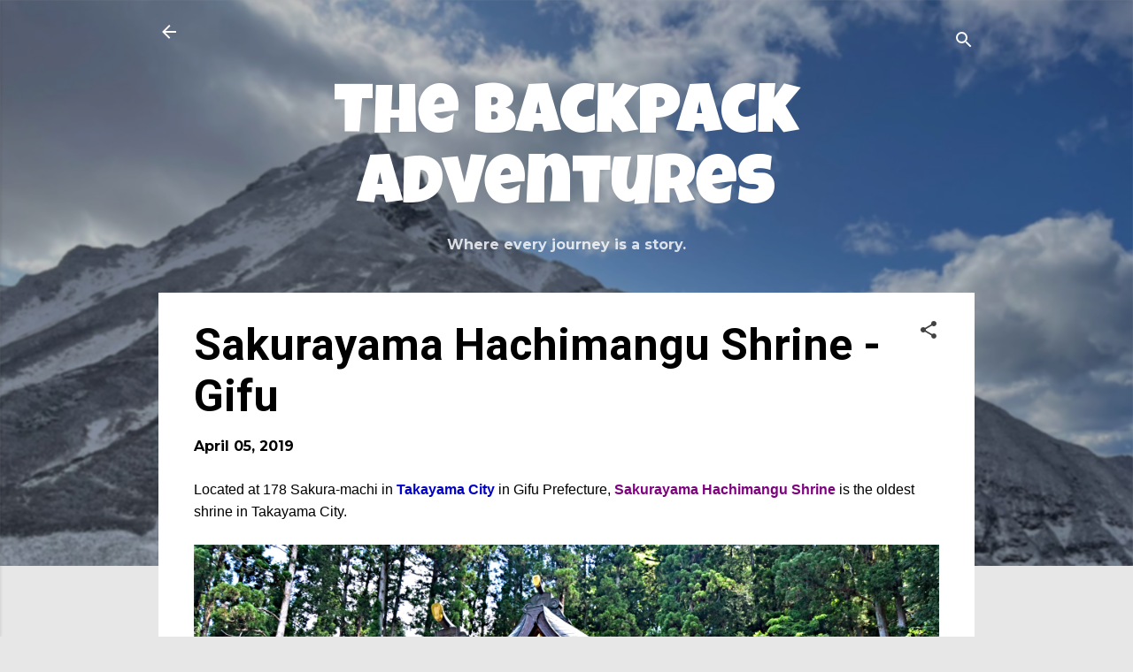

--- FILE ---
content_type: text/html; charset=UTF-8
request_url: https://www.thebackpackadventures.com/2019/04/gifu-sakurayama-hachimangu-shrine.html
body_size: 52296
content:
<!DOCTYPE html>
<html dir='ltr' xmlns='http://www.w3.org/1999/xhtml' xmlns:b='http://www.google.com/2005/gml/b' xmlns:data='http://www.google.com/2005/gml/data' xmlns:expr='http://www.google.com/2005/gml/expr'>
<head>
<script language='JavaScript1.2'>
function disableselect(e){
return false}
function reEnable(){
return true}
document.onselectstart=new Function ("return false")
if (window.sidebar){
document.onmousedown=disableselect
document.onclick=reEnable}
</script>
<script>window._epn = {campaign:5338304537};</script>
<script src='https://epnt.ebay.com/static/epn-smart-tools.js'></script>
<meta content='width=device-width, initial-scale=1' name='viewport'/>
<title>Sakurayama Hachimangu Shrine - Gifu</title>
<meta content='text/html; charset=UTF-8' http-equiv='Content-Type'/>
<!-- Chrome, Firefox OS and Opera -->
<meta content='#e7e7e7' name='theme-color'/>
<!-- Windows Phone -->
<meta content='#e7e7e7' name='msapplication-navbutton-color'/>
<meta content='blogger' name='generator'/>
<link href='https://www.thebackpackadventures.com/favicon.ico' rel='icon' type='image/x-icon'/>
<link href='https://www.thebackpackadventures.com/2019/04/gifu-sakurayama-hachimangu-shrine.html' rel='canonical'/>
<link rel="alternate" type="application/atom+xml" title="The Backpack Adventures  - Atom" href="https://www.thebackpackadventures.com/feeds/posts/default" />
<link rel="alternate" type="application/rss+xml" title="The Backpack Adventures  - RSS" href="https://www.thebackpackadventures.com/feeds/posts/default?alt=rss" />
<link rel="service.post" type="application/atom+xml" title="The Backpack Adventures  - Atom" href="https://www.blogger.com/feeds/3821130738191914469/posts/default" />

<link rel="alternate" type="application/atom+xml" title="The Backpack Adventures  - Atom" href="https://www.thebackpackadventures.com/feeds/6390180696148076817/comments/default" />
<!--Can't find substitution for tag [blog.ieCssRetrofitLinks]-->
<link href='https://blogger.googleusercontent.com/img/b/R29vZ2xl/AVvXsEjUGvIiY_qVGIMaawT6n1LxjTor7RYIyyPSSmqw2VvflQJFFzQ9H2mNaPnAAob6NcPjG2RJYzCwGAfckixmJHmvEu3oRXHcFLE_hJP8aowdlUoxuvQRUU_25KsQt24EdbnHaBW1_gNtuJO8/s16000/Sakurayama+Hachimangu+Shrine.jpg' rel='image_src'/>
<meta content='Looking for another historic place to visit in Takayama City in Gifu Prefecture? Then join me as we explore the Sakurayama Hachimangu Shrine.' name='description'/>
<meta content='https://www.thebackpackadventures.com/2019/04/gifu-sakurayama-hachimangu-shrine.html' property='og:url'/>
<meta content='Sakurayama Hachimangu Shrine - Gifu' property='og:title'/>
<meta content='Looking for another historic place to visit in Takayama City in Gifu Prefecture? Then join me as we explore the Sakurayama Hachimangu Shrine.' property='og:description'/>
<meta content='https://blogger.googleusercontent.com/img/b/R29vZ2xl/AVvXsEjUGvIiY_qVGIMaawT6n1LxjTor7RYIyyPSSmqw2VvflQJFFzQ9H2mNaPnAAob6NcPjG2RJYzCwGAfckixmJHmvEu3oRXHcFLE_hJP8aowdlUoxuvQRUU_25KsQt24EdbnHaBW1_gNtuJO8/w1200-h630-p-k-no-nu/Sakurayama+Hachimangu+Shrine.jpg' property='og:image'/>
<style type='text/css'>@font-face{font-family:'Damion';font-style:normal;font-weight:400;font-display:swap;src:url(//fonts.gstatic.com/s/damion/v15/hv-XlzJ3KEUe_YZkZGw2EzJwV9J-.woff2)format('woff2');unicode-range:U+0100-02BA,U+02BD-02C5,U+02C7-02CC,U+02CE-02D7,U+02DD-02FF,U+0304,U+0308,U+0329,U+1D00-1DBF,U+1E00-1E9F,U+1EF2-1EFF,U+2020,U+20A0-20AB,U+20AD-20C0,U+2113,U+2C60-2C7F,U+A720-A7FF;}@font-face{font-family:'Damion';font-style:normal;font-weight:400;font-display:swap;src:url(//fonts.gstatic.com/s/damion/v15/hv-XlzJ3KEUe_YZkamw2EzJwVw.woff2)format('woff2');unicode-range:U+0000-00FF,U+0131,U+0152-0153,U+02BB-02BC,U+02C6,U+02DA,U+02DC,U+0304,U+0308,U+0329,U+2000-206F,U+20AC,U+2122,U+2191,U+2193,U+2212,U+2215,U+FEFF,U+FFFD;}@font-face{font-family:'Luckiest Guy';font-style:normal;font-weight:400;font-display:swap;src:url(//fonts.gstatic.com/s/luckiestguy/v25/_gP_1RrxsjcxVyin9l9n_j2hQ952ijl7aSqP.woff2)format('woff2');unicode-range:U+0100-02BA,U+02BD-02C5,U+02C7-02CC,U+02CE-02D7,U+02DD-02FF,U+0304,U+0308,U+0329,U+1D00-1DBF,U+1E00-1E9F,U+1EF2-1EFF,U+2020,U+20A0-20AB,U+20AD-20C0,U+2113,U+2C60-2C7F,U+A720-A7FF;}@font-face{font-family:'Luckiest Guy';font-style:normal;font-weight:400;font-display:swap;src:url(//fonts.gstatic.com/s/luckiestguy/v25/_gP_1RrxsjcxVyin9l9n_j2hTd52ijl7aQ.woff2)format('woff2');unicode-range:U+0000-00FF,U+0131,U+0152-0153,U+02BB-02BC,U+02C6,U+02DA,U+02DC,U+0304,U+0308,U+0329,U+2000-206F,U+20AC,U+2122,U+2191,U+2193,U+2212,U+2215,U+FEFF,U+FFFD;}@font-face{font-family:'Montserrat';font-style:normal;font-weight:700;font-display:swap;src:url(//fonts.gstatic.com/s/montserrat/v31/JTUHjIg1_i6t8kCHKm4532VJOt5-QNFgpCuM73w0aXp-p7K4KLjztg.woff2)format('woff2');unicode-range:U+0460-052F,U+1C80-1C8A,U+20B4,U+2DE0-2DFF,U+A640-A69F,U+FE2E-FE2F;}@font-face{font-family:'Montserrat';font-style:normal;font-weight:700;font-display:swap;src:url(//fonts.gstatic.com/s/montserrat/v31/JTUHjIg1_i6t8kCHKm4532VJOt5-QNFgpCuM73w9aXp-p7K4KLjztg.woff2)format('woff2');unicode-range:U+0301,U+0400-045F,U+0490-0491,U+04B0-04B1,U+2116;}@font-face{font-family:'Montserrat';font-style:normal;font-weight:700;font-display:swap;src:url(//fonts.gstatic.com/s/montserrat/v31/JTUHjIg1_i6t8kCHKm4532VJOt5-QNFgpCuM73w2aXp-p7K4KLjztg.woff2)format('woff2');unicode-range:U+0102-0103,U+0110-0111,U+0128-0129,U+0168-0169,U+01A0-01A1,U+01AF-01B0,U+0300-0301,U+0303-0304,U+0308-0309,U+0323,U+0329,U+1EA0-1EF9,U+20AB;}@font-face{font-family:'Montserrat';font-style:normal;font-weight:700;font-display:swap;src:url(//fonts.gstatic.com/s/montserrat/v31/JTUHjIg1_i6t8kCHKm4532VJOt5-QNFgpCuM73w3aXp-p7K4KLjztg.woff2)format('woff2');unicode-range:U+0100-02BA,U+02BD-02C5,U+02C7-02CC,U+02CE-02D7,U+02DD-02FF,U+0304,U+0308,U+0329,U+1D00-1DBF,U+1E00-1E9F,U+1EF2-1EFF,U+2020,U+20A0-20AB,U+20AD-20C0,U+2113,U+2C60-2C7F,U+A720-A7FF;}@font-face{font-family:'Montserrat';font-style:normal;font-weight:700;font-display:swap;src:url(//fonts.gstatic.com/s/montserrat/v31/JTUHjIg1_i6t8kCHKm4532VJOt5-QNFgpCuM73w5aXp-p7K4KLg.woff2)format('woff2');unicode-range:U+0000-00FF,U+0131,U+0152-0153,U+02BB-02BC,U+02C6,U+02DA,U+02DC,U+0304,U+0308,U+0329,U+2000-206F,U+20AC,U+2122,U+2191,U+2193,U+2212,U+2215,U+FEFF,U+FFFD;}@font-face{font-family:'Playfair Display';font-style:normal;font-weight:900;font-display:swap;src:url(//fonts.gstatic.com/s/playfairdisplay/v40/nuFvD-vYSZviVYUb_rj3ij__anPXJzDwcbmjWBN2PKfsunDTbtPK-F2qC0usEw.woff2)format('woff2');unicode-range:U+0301,U+0400-045F,U+0490-0491,U+04B0-04B1,U+2116;}@font-face{font-family:'Playfair Display';font-style:normal;font-weight:900;font-display:swap;src:url(//fonts.gstatic.com/s/playfairdisplay/v40/nuFvD-vYSZviVYUb_rj3ij__anPXJzDwcbmjWBN2PKfsunDYbtPK-F2qC0usEw.woff2)format('woff2');unicode-range:U+0102-0103,U+0110-0111,U+0128-0129,U+0168-0169,U+01A0-01A1,U+01AF-01B0,U+0300-0301,U+0303-0304,U+0308-0309,U+0323,U+0329,U+1EA0-1EF9,U+20AB;}@font-face{font-family:'Playfair Display';font-style:normal;font-weight:900;font-display:swap;src:url(//fonts.gstatic.com/s/playfairdisplay/v40/nuFvD-vYSZviVYUb_rj3ij__anPXJzDwcbmjWBN2PKfsunDZbtPK-F2qC0usEw.woff2)format('woff2');unicode-range:U+0100-02BA,U+02BD-02C5,U+02C7-02CC,U+02CE-02D7,U+02DD-02FF,U+0304,U+0308,U+0329,U+1D00-1DBF,U+1E00-1E9F,U+1EF2-1EFF,U+2020,U+20A0-20AB,U+20AD-20C0,U+2113,U+2C60-2C7F,U+A720-A7FF;}@font-face{font-family:'Playfair Display';font-style:normal;font-weight:900;font-display:swap;src:url(//fonts.gstatic.com/s/playfairdisplay/v40/nuFvD-vYSZviVYUb_rj3ij__anPXJzDwcbmjWBN2PKfsunDXbtPK-F2qC0s.woff2)format('woff2');unicode-range:U+0000-00FF,U+0131,U+0152-0153,U+02BB-02BC,U+02C6,U+02DA,U+02DC,U+0304,U+0308,U+0329,U+2000-206F,U+20AC,U+2122,U+2191,U+2193,U+2212,U+2215,U+FEFF,U+FFFD;}@font-face{font-family:'Roboto';font-style:italic;font-weight:300;font-stretch:100%;font-display:swap;src:url(//fonts.gstatic.com/s/roboto/v50/KFOKCnqEu92Fr1Mu53ZEC9_Vu3r1gIhOszmOClHrs6ljXfMMLt_QuAX-k3Yi128m0kN2.woff2)format('woff2');unicode-range:U+0460-052F,U+1C80-1C8A,U+20B4,U+2DE0-2DFF,U+A640-A69F,U+FE2E-FE2F;}@font-face{font-family:'Roboto';font-style:italic;font-weight:300;font-stretch:100%;font-display:swap;src:url(//fonts.gstatic.com/s/roboto/v50/KFOKCnqEu92Fr1Mu53ZEC9_Vu3r1gIhOszmOClHrs6ljXfMMLt_QuAz-k3Yi128m0kN2.woff2)format('woff2');unicode-range:U+0301,U+0400-045F,U+0490-0491,U+04B0-04B1,U+2116;}@font-face{font-family:'Roboto';font-style:italic;font-weight:300;font-stretch:100%;font-display:swap;src:url(//fonts.gstatic.com/s/roboto/v50/KFOKCnqEu92Fr1Mu53ZEC9_Vu3r1gIhOszmOClHrs6ljXfMMLt_QuAT-k3Yi128m0kN2.woff2)format('woff2');unicode-range:U+1F00-1FFF;}@font-face{font-family:'Roboto';font-style:italic;font-weight:300;font-stretch:100%;font-display:swap;src:url(//fonts.gstatic.com/s/roboto/v50/KFOKCnqEu92Fr1Mu53ZEC9_Vu3r1gIhOszmOClHrs6ljXfMMLt_QuAv-k3Yi128m0kN2.woff2)format('woff2');unicode-range:U+0370-0377,U+037A-037F,U+0384-038A,U+038C,U+038E-03A1,U+03A3-03FF;}@font-face{font-family:'Roboto';font-style:italic;font-weight:300;font-stretch:100%;font-display:swap;src:url(//fonts.gstatic.com/s/roboto/v50/KFOKCnqEu92Fr1Mu53ZEC9_Vu3r1gIhOszmOClHrs6ljXfMMLt_QuHT-k3Yi128m0kN2.woff2)format('woff2');unicode-range:U+0302-0303,U+0305,U+0307-0308,U+0310,U+0312,U+0315,U+031A,U+0326-0327,U+032C,U+032F-0330,U+0332-0333,U+0338,U+033A,U+0346,U+034D,U+0391-03A1,U+03A3-03A9,U+03B1-03C9,U+03D1,U+03D5-03D6,U+03F0-03F1,U+03F4-03F5,U+2016-2017,U+2034-2038,U+203C,U+2040,U+2043,U+2047,U+2050,U+2057,U+205F,U+2070-2071,U+2074-208E,U+2090-209C,U+20D0-20DC,U+20E1,U+20E5-20EF,U+2100-2112,U+2114-2115,U+2117-2121,U+2123-214F,U+2190,U+2192,U+2194-21AE,U+21B0-21E5,U+21F1-21F2,U+21F4-2211,U+2213-2214,U+2216-22FF,U+2308-230B,U+2310,U+2319,U+231C-2321,U+2336-237A,U+237C,U+2395,U+239B-23B7,U+23D0,U+23DC-23E1,U+2474-2475,U+25AF,U+25B3,U+25B7,U+25BD,U+25C1,U+25CA,U+25CC,U+25FB,U+266D-266F,U+27C0-27FF,U+2900-2AFF,U+2B0E-2B11,U+2B30-2B4C,U+2BFE,U+3030,U+FF5B,U+FF5D,U+1D400-1D7FF,U+1EE00-1EEFF;}@font-face{font-family:'Roboto';font-style:italic;font-weight:300;font-stretch:100%;font-display:swap;src:url(//fonts.gstatic.com/s/roboto/v50/KFOKCnqEu92Fr1Mu53ZEC9_Vu3r1gIhOszmOClHrs6ljXfMMLt_QuGb-k3Yi128m0kN2.woff2)format('woff2');unicode-range:U+0001-000C,U+000E-001F,U+007F-009F,U+20DD-20E0,U+20E2-20E4,U+2150-218F,U+2190,U+2192,U+2194-2199,U+21AF,U+21E6-21F0,U+21F3,U+2218-2219,U+2299,U+22C4-22C6,U+2300-243F,U+2440-244A,U+2460-24FF,U+25A0-27BF,U+2800-28FF,U+2921-2922,U+2981,U+29BF,U+29EB,U+2B00-2BFF,U+4DC0-4DFF,U+FFF9-FFFB,U+10140-1018E,U+10190-1019C,U+101A0,U+101D0-101FD,U+102E0-102FB,U+10E60-10E7E,U+1D2C0-1D2D3,U+1D2E0-1D37F,U+1F000-1F0FF,U+1F100-1F1AD,U+1F1E6-1F1FF,U+1F30D-1F30F,U+1F315,U+1F31C,U+1F31E,U+1F320-1F32C,U+1F336,U+1F378,U+1F37D,U+1F382,U+1F393-1F39F,U+1F3A7-1F3A8,U+1F3AC-1F3AF,U+1F3C2,U+1F3C4-1F3C6,U+1F3CA-1F3CE,U+1F3D4-1F3E0,U+1F3ED,U+1F3F1-1F3F3,U+1F3F5-1F3F7,U+1F408,U+1F415,U+1F41F,U+1F426,U+1F43F,U+1F441-1F442,U+1F444,U+1F446-1F449,U+1F44C-1F44E,U+1F453,U+1F46A,U+1F47D,U+1F4A3,U+1F4B0,U+1F4B3,U+1F4B9,U+1F4BB,U+1F4BF,U+1F4C8-1F4CB,U+1F4D6,U+1F4DA,U+1F4DF,U+1F4E3-1F4E6,U+1F4EA-1F4ED,U+1F4F7,U+1F4F9-1F4FB,U+1F4FD-1F4FE,U+1F503,U+1F507-1F50B,U+1F50D,U+1F512-1F513,U+1F53E-1F54A,U+1F54F-1F5FA,U+1F610,U+1F650-1F67F,U+1F687,U+1F68D,U+1F691,U+1F694,U+1F698,U+1F6AD,U+1F6B2,U+1F6B9-1F6BA,U+1F6BC,U+1F6C6-1F6CF,U+1F6D3-1F6D7,U+1F6E0-1F6EA,U+1F6F0-1F6F3,U+1F6F7-1F6FC,U+1F700-1F7FF,U+1F800-1F80B,U+1F810-1F847,U+1F850-1F859,U+1F860-1F887,U+1F890-1F8AD,U+1F8B0-1F8BB,U+1F8C0-1F8C1,U+1F900-1F90B,U+1F93B,U+1F946,U+1F984,U+1F996,U+1F9E9,U+1FA00-1FA6F,U+1FA70-1FA7C,U+1FA80-1FA89,U+1FA8F-1FAC6,U+1FACE-1FADC,U+1FADF-1FAE9,U+1FAF0-1FAF8,U+1FB00-1FBFF;}@font-face{font-family:'Roboto';font-style:italic;font-weight:300;font-stretch:100%;font-display:swap;src:url(//fonts.gstatic.com/s/roboto/v50/KFOKCnqEu92Fr1Mu53ZEC9_Vu3r1gIhOszmOClHrs6ljXfMMLt_QuAf-k3Yi128m0kN2.woff2)format('woff2');unicode-range:U+0102-0103,U+0110-0111,U+0128-0129,U+0168-0169,U+01A0-01A1,U+01AF-01B0,U+0300-0301,U+0303-0304,U+0308-0309,U+0323,U+0329,U+1EA0-1EF9,U+20AB;}@font-face{font-family:'Roboto';font-style:italic;font-weight:300;font-stretch:100%;font-display:swap;src:url(//fonts.gstatic.com/s/roboto/v50/KFOKCnqEu92Fr1Mu53ZEC9_Vu3r1gIhOszmOClHrs6ljXfMMLt_QuAb-k3Yi128m0kN2.woff2)format('woff2');unicode-range:U+0100-02BA,U+02BD-02C5,U+02C7-02CC,U+02CE-02D7,U+02DD-02FF,U+0304,U+0308,U+0329,U+1D00-1DBF,U+1E00-1E9F,U+1EF2-1EFF,U+2020,U+20A0-20AB,U+20AD-20C0,U+2113,U+2C60-2C7F,U+A720-A7FF;}@font-face{font-family:'Roboto';font-style:italic;font-weight:300;font-stretch:100%;font-display:swap;src:url(//fonts.gstatic.com/s/roboto/v50/KFOKCnqEu92Fr1Mu53ZEC9_Vu3r1gIhOszmOClHrs6ljXfMMLt_QuAj-k3Yi128m0g.woff2)format('woff2');unicode-range:U+0000-00FF,U+0131,U+0152-0153,U+02BB-02BC,U+02C6,U+02DA,U+02DC,U+0304,U+0308,U+0329,U+2000-206F,U+20AC,U+2122,U+2191,U+2193,U+2212,U+2215,U+FEFF,U+FFFD;}@font-face{font-family:'Roboto';font-style:normal;font-weight:400;font-stretch:100%;font-display:swap;src:url(//fonts.gstatic.com/s/roboto/v50/KFO7CnqEu92Fr1ME7kSn66aGLdTylUAMa3GUBHMdazTgWw.woff2)format('woff2');unicode-range:U+0460-052F,U+1C80-1C8A,U+20B4,U+2DE0-2DFF,U+A640-A69F,U+FE2E-FE2F;}@font-face{font-family:'Roboto';font-style:normal;font-weight:400;font-stretch:100%;font-display:swap;src:url(//fonts.gstatic.com/s/roboto/v50/KFO7CnqEu92Fr1ME7kSn66aGLdTylUAMa3iUBHMdazTgWw.woff2)format('woff2');unicode-range:U+0301,U+0400-045F,U+0490-0491,U+04B0-04B1,U+2116;}@font-face{font-family:'Roboto';font-style:normal;font-weight:400;font-stretch:100%;font-display:swap;src:url(//fonts.gstatic.com/s/roboto/v50/KFO7CnqEu92Fr1ME7kSn66aGLdTylUAMa3CUBHMdazTgWw.woff2)format('woff2');unicode-range:U+1F00-1FFF;}@font-face{font-family:'Roboto';font-style:normal;font-weight:400;font-stretch:100%;font-display:swap;src:url(//fonts.gstatic.com/s/roboto/v50/KFO7CnqEu92Fr1ME7kSn66aGLdTylUAMa3-UBHMdazTgWw.woff2)format('woff2');unicode-range:U+0370-0377,U+037A-037F,U+0384-038A,U+038C,U+038E-03A1,U+03A3-03FF;}@font-face{font-family:'Roboto';font-style:normal;font-weight:400;font-stretch:100%;font-display:swap;src:url(//fonts.gstatic.com/s/roboto/v50/KFO7CnqEu92Fr1ME7kSn66aGLdTylUAMawCUBHMdazTgWw.woff2)format('woff2');unicode-range:U+0302-0303,U+0305,U+0307-0308,U+0310,U+0312,U+0315,U+031A,U+0326-0327,U+032C,U+032F-0330,U+0332-0333,U+0338,U+033A,U+0346,U+034D,U+0391-03A1,U+03A3-03A9,U+03B1-03C9,U+03D1,U+03D5-03D6,U+03F0-03F1,U+03F4-03F5,U+2016-2017,U+2034-2038,U+203C,U+2040,U+2043,U+2047,U+2050,U+2057,U+205F,U+2070-2071,U+2074-208E,U+2090-209C,U+20D0-20DC,U+20E1,U+20E5-20EF,U+2100-2112,U+2114-2115,U+2117-2121,U+2123-214F,U+2190,U+2192,U+2194-21AE,U+21B0-21E5,U+21F1-21F2,U+21F4-2211,U+2213-2214,U+2216-22FF,U+2308-230B,U+2310,U+2319,U+231C-2321,U+2336-237A,U+237C,U+2395,U+239B-23B7,U+23D0,U+23DC-23E1,U+2474-2475,U+25AF,U+25B3,U+25B7,U+25BD,U+25C1,U+25CA,U+25CC,U+25FB,U+266D-266F,U+27C0-27FF,U+2900-2AFF,U+2B0E-2B11,U+2B30-2B4C,U+2BFE,U+3030,U+FF5B,U+FF5D,U+1D400-1D7FF,U+1EE00-1EEFF;}@font-face{font-family:'Roboto';font-style:normal;font-weight:400;font-stretch:100%;font-display:swap;src:url(//fonts.gstatic.com/s/roboto/v50/KFO7CnqEu92Fr1ME7kSn66aGLdTylUAMaxKUBHMdazTgWw.woff2)format('woff2');unicode-range:U+0001-000C,U+000E-001F,U+007F-009F,U+20DD-20E0,U+20E2-20E4,U+2150-218F,U+2190,U+2192,U+2194-2199,U+21AF,U+21E6-21F0,U+21F3,U+2218-2219,U+2299,U+22C4-22C6,U+2300-243F,U+2440-244A,U+2460-24FF,U+25A0-27BF,U+2800-28FF,U+2921-2922,U+2981,U+29BF,U+29EB,U+2B00-2BFF,U+4DC0-4DFF,U+FFF9-FFFB,U+10140-1018E,U+10190-1019C,U+101A0,U+101D0-101FD,U+102E0-102FB,U+10E60-10E7E,U+1D2C0-1D2D3,U+1D2E0-1D37F,U+1F000-1F0FF,U+1F100-1F1AD,U+1F1E6-1F1FF,U+1F30D-1F30F,U+1F315,U+1F31C,U+1F31E,U+1F320-1F32C,U+1F336,U+1F378,U+1F37D,U+1F382,U+1F393-1F39F,U+1F3A7-1F3A8,U+1F3AC-1F3AF,U+1F3C2,U+1F3C4-1F3C6,U+1F3CA-1F3CE,U+1F3D4-1F3E0,U+1F3ED,U+1F3F1-1F3F3,U+1F3F5-1F3F7,U+1F408,U+1F415,U+1F41F,U+1F426,U+1F43F,U+1F441-1F442,U+1F444,U+1F446-1F449,U+1F44C-1F44E,U+1F453,U+1F46A,U+1F47D,U+1F4A3,U+1F4B0,U+1F4B3,U+1F4B9,U+1F4BB,U+1F4BF,U+1F4C8-1F4CB,U+1F4D6,U+1F4DA,U+1F4DF,U+1F4E3-1F4E6,U+1F4EA-1F4ED,U+1F4F7,U+1F4F9-1F4FB,U+1F4FD-1F4FE,U+1F503,U+1F507-1F50B,U+1F50D,U+1F512-1F513,U+1F53E-1F54A,U+1F54F-1F5FA,U+1F610,U+1F650-1F67F,U+1F687,U+1F68D,U+1F691,U+1F694,U+1F698,U+1F6AD,U+1F6B2,U+1F6B9-1F6BA,U+1F6BC,U+1F6C6-1F6CF,U+1F6D3-1F6D7,U+1F6E0-1F6EA,U+1F6F0-1F6F3,U+1F6F7-1F6FC,U+1F700-1F7FF,U+1F800-1F80B,U+1F810-1F847,U+1F850-1F859,U+1F860-1F887,U+1F890-1F8AD,U+1F8B0-1F8BB,U+1F8C0-1F8C1,U+1F900-1F90B,U+1F93B,U+1F946,U+1F984,U+1F996,U+1F9E9,U+1FA00-1FA6F,U+1FA70-1FA7C,U+1FA80-1FA89,U+1FA8F-1FAC6,U+1FACE-1FADC,U+1FADF-1FAE9,U+1FAF0-1FAF8,U+1FB00-1FBFF;}@font-face{font-family:'Roboto';font-style:normal;font-weight:400;font-stretch:100%;font-display:swap;src:url(//fonts.gstatic.com/s/roboto/v50/KFO7CnqEu92Fr1ME7kSn66aGLdTylUAMa3OUBHMdazTgWw.woff2)format('woff2');unicode-range:U+0102-0103,U+0110-0111,U+0128-0129,U+0168-0169,U+01A0-01A1,U+01AF-01B0,U+0300-0301,U+0303-0304,U+0308-0309,U+0323,U+0329,U+1EA0-1EF9,U+20AB;}@font-face{font-family:'Roboto';font-style:normal;font-weight:400;font-stretch:100%;font-display:swap;src:url(//fonts.gstatic.com/s/roboto/v50/KFO7CnqEu92Fr1ME7kSn66aGLdTylUAMa3KUBHMdazTgWw.woff2)format('woff2');unicode-range:U+0100-02BA,U+02BD-02C5,U+02C7-02CC,U+02CE-02D7,U+02DD-02FF,U+0304,U+0308,U+0329,U+1D00-1DBF,U+1E00-1E9F,U+1EF2-1EFF,U+2020,U+20A0-20AB,U+20AD-20C0,U+2113,U+2C60-2C7F,U+A720-A7FF;}@font-face{font-family:'Roboto';font-style:normal;font-weight:400;font-stretch:100%;font-display:swap;src:url(//fonts.gstatic.com/s/roboto/v50/KFO7CnqEu92Fr1ME7kSn66aGLdTylUAMa3yUBHMdazQ.woff2)format('woff2');unicode-range:U+0000-00FF,U+0131,U+0152-0153,U+02BB-02BC,U+02C6,U+02DA,U+02DC,U+0304,U+0308,U+0329,U+2000-206F,U+20AC,U+2122,U+2191,U+2193,U+2212,U+2215,U+FEFF,U+FFFD;}@font-face{font-family:'Roboto';font-style:normal;font-weight:700;font-stretch:100%;font-display:swap;src:url(//fonts.gstatic.com/s/roboto/v50/KFO7CnqEu92Fr1ME7kSn66aGLdTylUAMa3GUBHMdazTgWw.woff2)format('woff2');unicode-range:U+0460-052F,U+1C80-1C8A,U+20B4,U+2DE0-2DFF,U+A640-A69F,U+FE2E-FE2F;}@font-face{font-family:'Roboto';font-style:normal;font-weight:700;font-stretch:100%;font-display:swap;src:url(//fonts.gstatic.com/s/roboto/v50/KFO7CnqEu92Fr1ME7kSn66aGLdTylUAMa3iUBHMdazTgWw.woff2)format('woff2');unicode-range:U+0301,U+0400-045F,U+0490-0491,U+04B0-04B1,U+2116;}@font-face{font-family:'Roboto';font-style:normal;font-weight:700;font-stretch:100%;font-display:swap;src:url(//fonts.gstatic.com/s/roboto/v50/KFO7CnqEu92Fr1ME7kSn66aGLdTylUAMa3CUBHMdazTgWw.woff2)format('woff2');unicode-range:U+1F00-1FFF;}@font-face{font-family:'Roboto';font-style:normal;font-weight:700;font-stretch:100%;font-display:swap;src:url(//fonts.gstatic.com/s/roboto/v50/KFO7CnqEu92Fr1ME7kSn66aGLdTylUAMa3-UBHMdazTgWw.woff2)format('woff2');unicode-range:U+0370-0377,U+037A-037F,U+0384-038A,U+038C,U+038E-03A1,U+03A3-03FF;}@font-face{font-family:'Roboto';font-style:normal;font-weight:700;font-stretch:100%;font-display:swap;src:url(//fonts.gstatic.com/s/roboto/v50/KFO7CnqEu92Fr1ME7kSn66aGLdTylUAMawCUBHMdazTgWw.woff2)format('woff2');unicode-range:U+0302-0303,U+0305,U+0307-0308,U+0310,U+0312,U+0315,U+031A,U+0326-0327,U+032C,U+032F-0330,U+0332-0333,U+0338,U+033A,U+0346,U+034D,U+0391-03A1,U+03A3-03A9,U+03B1-03C9,U+03D1,U+03D5-03D6,U+03F0-03F1,U+03F4-03F5,U+2016-2017,U+2034-2038,U+203C,U+2040,U+2043,U+2047,U+2050,U+2057,U+205F,U+2070-2071,U+2074-208E,U+2090-209C,U+20D0-20DC,U+20E1,U+20E5-20EF,U+2100-2112,U+2114-2115,U+2117-2121,U+2123-214F,U+2190,U+2192,U+2194-21AE,U+21B0-21E5,U+21F1-21F2,U+21F4-2211,U+2213-2214,U+2216-22FF,U+2308-230B,U+2310,U+2319,U+231C-2321,U+2336-237A,U+237C,U+2395,U+239B-23B7,U+23D0,U+23DC-23E1,U+2474-2475,U+25AF,U+25B3,U+25B7,U+25BD,U+25C1,U+25CA,U+25CC,U+25FB,U+266D-266F,U+27C0-27FF,U+2900-2AFF,U+2B0E-2B11,U+2B30-2B4C,U+2BFE,U+3030,U+FF5B,U+FF5D,U+1D400-1D7FF,U+1EE00-1EEFF;}@font-face{font-family:'Roboto';font-style:normal;font-weight:700;font-stretch:100%;font-display:swap;src:url(//fonts.gstatic.com/s/roboto/v50/KFO7CnqEu92Fr1ME7kSn66aGLdTylUAMaxKUBHMdazTgWw.woff2)format('woff2');unicode-range:U+0001-000C,U+000E-001F,U+007F-009F,U+20DD-20E0,U+20E2-20E4,U+2150-218F,U+2190,U+2192,U+2194-2199,U+21AF,U+21E6-21F0,U+21F3,U+2218-2219,U+2299,U+22C4-22C6,U+2300-243F,U+2440-244A,U+2460-24FF,U+25A0-27BF,U+2800-28FF,U+2921-2922,U+2981,U+29BF,U+29EB,U+2B00-2BFF,U+4DC0-4DFF,U+FFF9-FFFB,U+10140-1018E,U+10190-1019C,U+101A0,U+101D0-101FD,U+102E0-102FB,U+10E60-10E7E,U+1D2C0-1D2D3,U+1D2E0-1D37F,U+1F000-1F0FF,U+1F100-1F1AD,U+1F1E6-1F1FF,U+1F30D-1F30F,U+1F315,U+1F31C,U+1F31E,U+1F320-1F32C,U+1F336,U+1F378,U+1F37D,U+1F382,U+1F393-1F39F,U+1F3A7-1F3A8,U+1F3AC-1F3AF,U+1F3C2,U+1F3C4-1F3C6,U+1F3CA-1F3CE,U+1F3D4-1F3E0,U+1F3ED,U+1F3F1-1F3F3,U+1F3F5-1F3F7,U+1F408,U+1F415,U+1F41F,U+1F426,U+1F43F,U+1F441-1F442,U+1F444,U+1F446-1F449,U+1F44C-1F44E,U+1F453,U+1F46A,U+1F47D,U+1F4A3,U+1F4B0,U+1F4B3,U+1F4B9,U+1F4BB,U+1F4BF,U+1F4C8-1F4CB,U+1F4D6,U+1F4DA,U+1F4DF,U+1F4E3-1F4E6,U+1F4EA-1F4ED,U+1F4F7,U+1F4F9-1F4FB,U+1F4FD-1F4FE,U+1F503,U+1F507-1F50B,U+1F50D,U+1F512-1F513,U+1F53E-1F54A,U+1F54F-1F5FA,U+1F610,U+1F650-1F67F,U+1F687,U+1F68D,U+1F691,U+1F694,U+1F698,U+1F6AD,U+1F6B2,U+1F6B9-1F6BA,U+1F6BC,U+1F6C6-1F6CF,U+1F6D3-1F6D7,U+1F6E0-1F6EA,U+1F6F0-1F6F3,U+1F6F7-1F6FC,U+1F700-1F7FF,U+1F800-1F80B,U+1F810-1F847,U+1F850-1F859,U+1F860-1F887,U+1F890-1F8AD,U+1F8B0-1F8BB,U+1F8C0-1F8C1,U+1F900-1F90B,U+1F93B,U+1F946,U+1F984,U+1F996,U+1F9E9,U+1FA00-1FA6F,U+1FA70-1FA7C,U+1FA80-1FA89,U+1FA8F-1FAC6,U+1FACE-1FADC,U+1FADF-1FAE9,U+1FAF0-1FAF8,U+1FB00-1FBFF;}@font-face{font-family:'Roboto';font-style:normal;font-weight:700;font-stretch:100%;font-display:swap;src:url(//fonts.gstatic.com/s/roboto/v50/KFO7CnqEu92Fr1ME7kSn66aGLdTylUAMa3OUBHMdazTgWw.woff2)format('woff2');unicode-range:U+0102-0103,U+0110-0111,U+0128-0129,U+0168-0169,U+01A0-01A1,U+01AF-01B0,U+0300-0301,U+0303-0304,U+0308-0309,U+0323,U+0329,U+1EA0-1EF9,U+20AB;}@font-face{font-family:'Roboto';font-style:normal;font-weight:700;font-stretch:100%;font-display:swap;src:url(//fonts.gstatic.com/s/roboto/v50/KFO7CnqEu92Fr1ME7kSn66aGLdTylUAMa3KUBHMdazTgWw.woff2)format('woff2');unicode-range:U+0100-02BA,U+02BD-02C5,U+02C7-02CC,U+02CE-02D7,U+02DD-02FF,U+0304,U+0308,U+0329,U+1D00-1DBF,U+1E00-1E9F,U+1EF2-1EFF,U+2020,U+20A0-20AB,U+20AD-20C0,U+2113,U+2C60-2C7F,U+A720-A7FF;}@font-face{font-family:'Roboto';font-style:normal;font-weight:700;font-stretch:100%;font-display:swap;src:url(//fonts.gstatic.com/s/roboto/v50/KFO7CnqEu92Fr1ME7kSn66aGLdTylUAMa3yUBHMdazQ.woff2)format('woff2');unicode-range:U+0000-00FF,U+0131,U+0152-0153,U+02BB-02BC,U+02C6,U+02DA,U+02DC,U+0304,U+0308,U+0329,U+2000-206F,U+20AC,U+2122,U+2191,U+2193,U+2212,U+2215,U+FEFF,U+FFFD;}@font-face{font-family:'Slackey';font-style:normal;font-weight:400;font-display:swap;src:url(//fonts.gstatic.com/s/slackey/v29/N0bV2SdQO-5yM0-dGlNQJPTVkdc.woff2)format('woff2');unicode-range:U+0000-00FF,U+0131,U+0152-0153,U+02BB-02BC,U+02C6,U+02DA,U+02DC,U+0304,U+0308,U+0329,U+2000-206F,U+20AC,U+2122,U+2191,U+2193,U+2212,U+2215,U+FEFF,U+FFFD;}</style>
<style id='page-skin-1' type='text/css'><!--
.skip-navigation {
background-color: #fff;
box-sizing: border-box;
color: #000;
display: block;
height: 0;
left: 0;
line-height: 50px;
overflow: hidden;
padding-top: 0;
position: fixed;
text-align: center;
top: 0;
-webkit-transition: box-shadow .3s , height .3s , padding-top .3s;
transition: box-shadow .3s , height .3s , padding-top .3s;
width: 100%;
z-index: 900;
}
.skip-navigation:focus {
box-shadow: 0 4px 5px 0 rgba(0,0,0,0.14) , 0 1px 10px 0 rgba(0,0,0,0.12) , 0 2px 4px -1px rgba(0,0,0,0.2);
height: 50px;
}
#main {
outline: none;
}
body {
overflow-wrap: break-word;
word-break: break-word;
word-wrap: break-word;
}
.hidden {
display: none;
}
.invisible {
visibility: hidden;
}
.container:after, .float-container:after {
clear: both;
content: "";
display: table;
}
.clearboth {
clear: both;
}
.dim-overlay {
background-color: rgba(0,0,0,0.54);
height: 100vh;
left: 0;
position: fixed;
top: 0;
width: 100%;
}
#sharing-dim-overlay {
background-color: transparent;
}
.main-heading {
position: absolute;
clip: rect(1px,1px,1px,1px);
padding: 0;
border: 0;
height: 1px;
width: 1px;
overflow: hidden;
}
.loading-spinner-large {
-webkit-animation: mspin-rotate 1568.63ms infinite linear;
animation: mspin-rotate 1568.63ms infinite linear;
height: 48px;
overflow: hidden;
position: absolute;
width: 48px;
z-index: 200;
}
.loading-spinner-large>div {
-webkit-animation: mspin-revrot 5332ms infinite steps(4);
animation: mspin-revrot 5332ms infinite steps(4);
}
.loading-spinner-large>div>div {
-webkit-animation: mspin-singlecolor-large-film 1333ms infinite steps(81);
animation: mspin-singlecolor-large-film 1333ms infinite steps(81);
background-size: 100%;
height: 48px;
width: 3888px;
}
.mspin-black-large>div>div, .mspin-grey_54-large>div>div {
background-image: url(https://www.blogblog.com/indie/mspin_black_large.svg);
}
.mspin-white-large>div>div {
background-image: url(https://www.blogblog.com/indie/mspin_white_large.svg);
}
.mspin-grey_54-large {
opacity: .54;
}
@-webkit-keyframes mspin-singlecolor-large-film {
0% {
-webkit-transform: translateX(0);
transform: translateX(0);
}
to {
-webkit-transform: translateX(-3888px);
transform: translateX(-3888px);
}
}
@keyframes mspin-singlecolor-large-film {
0% {
-webkit-transform: translateX(0);
transform: translateX(0);
}
to {
-webkit-transform: translateX(-3888px);
transform: translateX(-3888px);
}
}
@-webkit-keyframes mspin-rotate {
0% {
-webkit-transform: rotate(0deg);
transform: rotate(0deg);
}
to {
-webkit-transform: rotate(360deg);
transform: rotate(360deg);
}
}
@keyframes mspin-rotate {
0% {
-webkit-transform: rotate(0deg);
transform: rotate(0deg);
}
to {
-webkit-transform: rotate(360deg);
transform: rotate(360deg);
}
}
@-webkit-keyframes mspin-revrot {
0% {
-webkit-transform: rotate(0deg);
transform: rotate(0deg);
}
to {
-webkit-transform: rotate(-360deg);
transform: rotate(-360deg);
}
}
@keyframes mspin-revrot {
0% {
-webkit-transform: rotate(0deg);
transform: rotate(0deg);
}
to {
-webkit-transform: rotate(-360deg);
transform: rotate(-360deg);
}
}
input::-ms-clear {
display: none;
}
.blogger-logo, .svg-icon-24.blogger-logo {
fill: #ff9800;
opacity: 1;
}
.widget.Attribution {
margin-top: 1em;
text-align: center;
}
.widget.Attribution .blogger img, .widget.Attribution .blogger svg {
vertical-align: bottom;
}
.widget.Attribution .blogger img {
margin-right: .5em;
}
.widget.Attribution div {
line-height: 24px;
margin-top: .5em;
}
.widget.Attribution .image-attribution, .widget.Attribution .copyright {
font-size: .7em;
margin-top: 1.5em;
}
.item-control {
display: none;
}
.BLOG_mobile_video_class {
display: none;
}
.bg-photo {
background-attachment: scroll !important;
}
body .CSS_LIGHTBOX {
z-index: 900;
}
.extendable .show-more, .extendable .show-less {
border-color: #0000cc;
color: #0000cc;
margin-top: 8px;
}
.extendable .show-more.hidden, .extendable .show-less.hidden {
display: none;
}
.inline-ad {
display: none;
max-width: 100%;
overflow: hidden;
}
.adsbygoogle {
display: block;
}
#cookieChoiceInfo {
bottom: 0;
top: auto;
}
iframe.b-hbp-video {
border: none;
}
.post-body img {
max-width: 100%;
}
.post-body iframe {
max-width: 100%;
}
.post-body a[imageanchor="1"] {
display: inline-block;
}
.byline {
margin-right: 1em;
}
.byline:last-child {
margin-right: 0;
}
.paging-control-container {
margin-bottom: 16px;
}
.paging-control-container .paging-control {
display: inline-block;
}
.paging-control-container .paging-control, .paging-control-container .comment-range-text:after {
color: #0000cc;
}
.paging-control-container .paging-control, .paging-control-container .comment-range-text {
margin-right: 8px;
}
.paging-control-container .comment-range-text:after, .paging-control-container .paging-control:after {
content: "\b7";
cursor: default;
pointer-events: none;
}
.paging-control-container .comment-range-text:last-child:after, .paging-control-container .paging-control:last-child:after {
content: none;
}
.paging-control-container .comment-range-text:after, .paging-control-container .paging-control:after {
padding-left: 8px;
}
.byline.reactions iframe {
height: 20px;
}
.b-notification {
color: #000;
background-color: white;
border-bottom: solid 1px #000;
box-sizing: border-box;
padding: 16px 32px;
text-align: center;
}
.b-notification.visible {
-webkit-transition: margin-top .3s cubic-bezier(0.4,0.0,0.2,1);
transition: margin-top .3s cubic-bezier(0.4,0.0,0.2,1);
}
.b-notification.invisible {
position: absolute;
}
.b-notification-close {
position: absolute;
right: 8px;
top: 8px;
}
.no-posts-message {
line-height: 40px;
text-align: center;
}
.z {
left: 0; } @media screen and (max-width: 800px) {.z { left: 0;
}
body.item-view .post-body a[imageanchor="1"][style*="float: left;"], body.item-view .post-body a[imageanchor="1"][style*="float: right;"] {
float: none !important;
clear: none !important;
}
body.item-view .post-body a[imageanchor="1"] img {
display: block;
height: auto;
margin: 0 auto;
}
body.item-view .post-body a[imageanchor="1"][style*="float: left;"] img, body.item-view .post-body .separator[style*="text-align: left"] a[imageanchor="1"] img {
margin: 0 auto 0 0;
}
body.item-view .post-body a[imageanchor="1"][style*="float: right;"] img, body.item-view .post-body .separator[style*="text-align: right"] a[imageanchor="1"] img {
margin: 0 0 0 auto;
}
.post-body a[imageanchor] {
display: block;
}
body.item-view .post-body a[imageanchor="1"] {
margin-left: 0 !important;
margin-right: 0 !important;
}
body.item-view .post-body a[imageanchor="1"]+a[imageanchor="1"] {
margin-top: 16px;
}
.z {
left: 0; } } .z { left: 0;
}
#comments {
border-top: 1px dashed rgba(0,0,0,0.54);
margin-top: 20px;
padding: 20px;
}
#comments .comment-thread ol {
margin: 0;
padding-left: 0;
}
#comments .comment-thread ol {
padding-left: 0;
}
#comments .comment-thread .comment-replies, #comments .comment .comment-replybox-single {
margin-left: 60px;
}
#comments .comment-thread .thread-count {
display: none;
}
#comments .comment {
list-style-type: none;
padding: 0 0 30px;
position: relative;
}
#comments .comment .comment {
padding-bottom: 8px;
}
.comment .avatar-image-container {
position: absolute;
}
.comment .avatar-image-container img {
border-radius: 50%;
}
.avatar-image-container svg, .comment .avatar-image-container .avatar-icon {
border-radius: 50%;
border: solid 1px #414141;
box-sizing: border-box;
fill: #414141;
height: 35px;
margin: 0;
padding: 7px;
width: 35px;
}
.comment .comment-block {
margin-top: 10px;
padding-bottom: 0;
}
.comment .comment-block {
margin-left: 60px;
}
#comments .comment-author-header-wrapper {
margin-left: 40px;
}
#comments .comment .thread-expanded .comment-block {
padding-bottom: 20px;
}
#comments .comment .comment-header .user, #comments .comment .comment-header .user a {
color: #000000;
font-style: normal;
font-weight: bold;
}
#comments .comment .comment-actions {
background: transparent;
border: none;
box-shadow: none;
color: #0000cc;
cursor: pointer;
font-size: 14px;
font-weight: bold;
outline: none;
text-decoration: none;
text-transform: uppercase;
width: auto;
bottom: 0;
margin-bottom: 15px;
position: absolute;
}
#comments .comment .comment-actions>* {
margin-right: 8px;
}
#comments .comment .comment-header .datetime {
bottom: 0;
color: rgba(0,0,0,0.54);
display: inline-block;
font-size: 13px;
font-style: italic;
}
#comments .comment .comment-header .datetime {
margin-left: 8px;
}
#comments .comment .comment-header .datetime a, #comments .comment .comment-footer .comment-timestamp a {
color: rgba(0,0,0,0.54);
}
.comment .comment-body, #comments .comment .comment-content {
margin-top: 12px;
word-break: break-word;
}
.comment-body {
margin-bottom: 12px;
}
#comments.embed[data-num-comments="0"] {
border: none;
margin-top: 0;
padding-top: 0;
}
#comments.embed[data-num-comments="0"] #comment-post-message, #comments.embed[data-num-comments="0"] div.comment-form>p, #comments.embed[data-num-comments="0"] p.comment-footer {
display: none;
}
#comment-editor-src {
display: none;
}
.comments .comments-content .loadmore.loaded {
max-height: 0;
opacity: 0;
overflow: hidden;
}
.extendable .remaining-items {
height: 0;
overflow: hidden;
-webkit-transition: height .3s cubic-bezier(0.4,0.0,0.2,1);
transition: height .3s cubic-bezier(0.4,0.0,0.2,1);
}
.extendable .remaining-items.expanded {
height: auto;
}
.svg-icon-24, .svg-icon-24-button {
cursor: pointer;
height: 24px;
width: 24px;
min-width: 24px;
}
.touch-icon {
margin: -12px;
padding: 12px;
}
html[dir=rtl] .rtl-reversible-icon {
-webkit-transform: scaleX(-1);
-ms-transform: scaleX(-1);
transform: scaleX(-1);
}
svg:not(:root).touch-icon {
overflow: visible;
}
.touch-icon:focus, .touch-icon:active {
background-color: rgba(153,153,153,.4);
border-radius: 50%;
}
.touch-icon-button, .svg-icon-24-button {
background: transparent;
border: none;
margin: 0;
outline: none;
padding: 0;
}
.touch-icon-button .touch-icon:focus, .touch-icon-button .touch-icon:active {
background-color: transparent;
}
.touch-icon-button:focus .touch-icon, .touch-icon-button:active .touch-icon {
background-color: rgba(153,153,153,.4);
border-radius: 50%;
}
.widget.Profile .default-avatar-wrapper .avatar-icon {
border-radius: 50%;
border: solid 1px #414141;
box-sizing: border-box;
fill: #414141;
margin: 0;
}
.widget.Profile .individual .profile-img, .widget.Profile .individual .avatar-icon {
height: 120px;
width: 120px;
}
.widget.Profile .team .profile-img, .widget.Profile .team .avatar-icon, .widget.Profile .team .default-avatar-wrapper {
height: 40px;
width: 40px;
}
.widget.Profile .individual .default-avatar-wrapper .avatar-icon {
padding: 25px;
}
.widget.Profile .team .default-avatar-wrapper .avatar-icon {
padding: 8px;
}
.snippet-container {
margin: 0;
position: relative;
overflow: hidden;
}
.snippet-fade {
bottom: 0;
box-sizing: border-box;
position: absolute;
width: 96px;
}
.snippet-fade {
right: 0;
}
.snippet-fade:after {
content: '\2026';
}
.snippet-fade:after {
float: right;
}
.post-bottom {
-webkit-box-align: center;
-webkit-align-items: center;
-ms-flex-align: center;
align-items: center;
display: -webkit-box;
display: -webkit-flex;
display: -ms-flexbox;
display: flex;
-webkit-flex-wrap: wrap;
-ms-flex-wrap: wrap;
flex-wrap: wrap;
}
.post-footer {
-webkit-box-flex: 1;
-webkit-flex: 1 1 auto;
-ms-flex: 1 1 auto;
flex: 1 1 auto;
-webkit-flex-wrap: wrap;
-ms-flex-wrap: wrap;
flex-wrap: wrap;
-webkit-box-ordinal-group: 2;
-webkit-order: 1;
-ms-flex-order: 1;
order: 1;
}
.post-footer>* {
-webkit-box-flex: 0;
-webkit-flex: 0 1 auto;
-ms-flex: 0 1 auto;
flex: 0 1 auto;
}
.post-footer .byline:last-child {
margin-right: 1em;
}
.jump-link {
-webkit-box-flex: 0;
-webkit-flex: 0 0 auto;
-ms-flex: 0 0 auto;
flex: 0 0 auto;
-webkit-box-ordinal-group: 3;
-webkit-order: 2;
-ms-flex-order: 2;
order: 2;
}
.centered-top-container.sticky {
left: 0;
position: fixed;
right: 0;
top: 0;
width: auto;
z-index: 50;
-webkit-transition-property: opacity , -webkit-transform;
transition-property: opacity , -webkit-transform;
transition-property: transform , opacity;
transition-property: transform , opacity , -webkit-transform;
-webkit-transition-duration: .2s;
transition-duration: .2s;
-webkit-transition-timing-function: cubic-bezier(0.4,0.0,0.2,1);
transition-timing-function: cubic-bezier(0.4,0.0,0.2,1);
}
.centered-top-placeholder {
display: none;
}
.collapsed-header .centered-top-placeholder {
display: block;
}
.centered-top-container .Header .replaced h1, .centered-top-placeholder .Header .replaced h1 {
display: none;
}
.centered-top-container.sticky .Header .replaced h1 {
display: block;
}
.centered-top-container.sticky .Header .header-widget {
background: none;
}
.centered-top-container.sticky .Header .header-image-wrapper {
display: none;
}
.centered-top-container img, .centered-top-placeholder img {
max-width: 100%;
}
.collapsible {
-webkit-transition: height .3s cubic-bezier(0.4,0.0,0.2,1);
transition: height .3s cubic-bezier(0.4,0.0,0.2,1);
}
.collapsible, .collapsible>summary {
display: block;
overflow: hidden;
}
.collapsible>:not(summary) {
display: none;
}
.collapsible[open]>:not(summary) {
display: block;
}
.collapsible:focus, .collapsible>summary:focus {
outline: none;
}
.collapsible>summary {
cursor: pointer;
display: block;
padding: 0;
}
.collapsible:focus>summary, .collapsible>summary:focus {
background-color: transparent;
}
.collapsible>summary::-webkit-details-marker {
display: none;
}
.collapsible-title {
-webkit-box-align: center;
-webkit-align-items: center;
-ms-flex-align: center;
align-items: center;
display: -webkit-box;
display: -webkit-flex;
display: -ms-flexbox;
display: flex;
}
.collapsible-title .title {
-webkit-box-flex: 1;
-webkit-flex: 1 1 auto;
-ms-flex: 1 1 auto;
flex: 1 1 auto;
-webkit-box-ordinal-group: 1;
-webkit-order: 0;
-ms-flex-order: 0;
order: 0;
overflow: hidden;
text-overflow: ellipsis;
white-space: nowrap;
}
.collapsible-title .chevron-down, .collapsible[open] .collapsible-title .chevron-up {
display: block;
}
.collapsible-title .chevron-up, .collapsible[open] .collapsible-title .chevron-down {
display: none;
}
.flat-button {
cursor: pointer;
display: inline-block;
font-weight: bold;
text-transform: uppercase;
border-radius: 2px;
padding: 8px;
margin: -8px;
}
.flat-icon-button {
background: transparent;
border: none;
margin: 0;
outline: none;
padding: 0;
margin: -12px;
padding: 12px;
cursor: pointer;
box-sizing: content-box;
display: inline-block;
line-height: 0;
}
.flat-icon-button, .flat-icon-button .splash-wrapper {
border-radius: 50%;
}
.flat-icon-button .splash.animate {
-webkit-animation-duration: .3s;
animation-duration: .3s;
}
.overflowable-container {
max-height: 47.2px;
overflow: hidden;
position: relative;
}
.overflow-button {
cursor: pointer;
}
#overflowable-dim-overlay {
background: transparent;
}
.overflow-popup {
box-shadow: 0 2px 2px 0 rgba(0,0,0,.14) , 0 3px 1px -2px rgba(0,0,0,.2) , 0 1px 5px 0 rgba(0,0,0,.12);
background-color: #f3fdfe;
left: 0;
max-width: calc(100% - 32px);
position: absolute;
top: 0;
visibility: hidden;
z-index: 101;
}
.overflow-popup ul {
list-style: none;
}
.overflow-popup li, .overflow-popup .tabs li {
display: block;
height: auto;
}
.overflow-popup .tabs li {
padding-left: 0;
padding-right: 0;
}
.overflow-button.hidden, .overflow-popup li.hidden, .overflow-popup .tabs li.hidden {
display: none;
}
.pill-button {
background: transparent;
border: 1px solid;
border-radius: 12px;
cursor: pointer;
display: inline-block;
padding: 4px 16px;
text-transform: uppercase;
}
.ripple {
position: relative;
}
.ripple>* {
z-index: 1;
}
.splash-wrapper {
bottom: 0;
left: 0;
overflow: hidden;
pointer-events: none;
position: absolute;
right: 0;
top: 0;
z-index: 0;
}
.splash {
background: hsl(0,0%,80%);
border-radius: 100%;
display: block;
opacity: .6;
position: absolute;
-webkit-transform: scale(0);
-ms-transform: scale(0);
transform: scale(0);
}
.splash.animate {
-webkit-animation: ripple-effect .4s linear;
animation: ripple-effect .4s linear;
}
@-webkit-keyframes ripple-effect {
to {
opacity: 0;
-webkit-transform: scale(2.5);
transform: scale(2.5);
}
}
@keyframes ripple-effect {
to {
opacity: 0;
-webkit-transform: scale(2.5);
transform: scale(2.5);
}
}
.search {
display: -webkit-box;
display: -webkit-flex;
display: -ms-flexbox;
display: flex;
line-height: 24px;
width: 24px;
}
.search form {
z-index: 101;
}
.search h3 {
display: none;
}
.search.focused {
width: 100%;
}
.search.focused .section {
width: 100%;
}
.search-expand {
-webkit-box-flex: 0;
-webkit-flex: 0 0 auto;
-ms-flex: 0 0 auto;
flex: 0 0 auto;
}
.search-expand-text {
display: none;
}
.search-close {
display: inline;
vertical-align: middle;
}
.search form {
display: -webkit-box;
display: -webkit-flex;
display: -ms-flexbox;
display: flex;
-webkit-box-flex: 1;
-webkit-flex: 1 0 0;
-ms-flex: 1 0 0px;
flex: 1 0 0;
border-bottom: solid 1px transparent;
padding-bottom: 8px;
}
.search form>* {
display: none;
}
.search.focused form>* {
display: block;
}
.search .search-input label {
display: none;
}
.centered-top-placeholder.cloned .search form {
z-index: 30;
}
.search.focused form {
border-color: #ffffff;
position: relative;
width: auto;
}
.collapsed-header .centered-top-container .search.focused form {
border-bottom-color: transparent;
}
.search-input {
-webkit-box-flex: 1;
-webkit-flex: 1 0 1px;
-ms-flex: 1 0 1px;
flex: 1 0 1px;
}
.search-input input {
background: none;
border: none;
box-sizing: border-box;
color: #ffffff;
display: inline-block;
outline: none;
width: calc(100% - 48px);
}
.search-input input.no-cursor {
color: transparent;
text-shadow: 0 0 0 #ffffff;
}
.collapsed-header .centered-top-container .search-action, .collapsed-header .centered-top-container .search-input input {
color: #000000;
}
.collapsed-header .centered-top-container .search-input input.no-cursor {
color: transparent;
text-shadow: 0 0 0 #000000;
}
.search-input input.no-cursor:focus, .collapsed-header .centered-top-container .search-input input.no-cursor:focus {
outline: none;
}
.search-focused>* {
visibility: hidden;
}
.search-focused .search, .search-focused .search-icon {
visibility: visible;
}
.search.focused .search-action {
display: block;
}
.search.focused .search-action:disabled {
opacity: .3;
}
.widget.Sharing .sharing-button {
display: none;
}
.widget.Sharing .sharing-buttons li {
padding: 0;
}
.widget.Sharing .sharing-buttons li span {
display: none;
}
.post-share-buttons {
position: relative;
}
.share-buttons .svg-icon-24, .centered-bottom .share-buttons .svg-icon-24 {
fill: #707070;
}
.sharing-open.touch-icon-button:focus .touch-icon, .sharing-open.touch-icon-button:active .touch-icon {
background-color: transparent;
}
.share-buttons {
background-color: #f3fdfe;
border-radius: 2px;
box-shadow: 0 2px 2px 0 rgba(0,0,0,.14) , 0 3px 1px -2px rgba(0,0,0,.2) , 0 1px 5px 0 rgba(0,0,0,.12);
color: #212121;
list-style: none;
margin: 0;
padding: 8px 0;
position: absolute;
top: -11px;
min-width: 200px;
z-index: 101;
}
.share-buttons.hidden {
display: none;
}
.sharing-button {
background: transparent;
border: none;
margin: 0;
outline: none;
padding: 0;
cursor: pointer;
}
.share-buttons li {
margin: 0;
height: 48px;
}
.share-buttons li:last-child {
margin-bottom: 0;
}
.share-buttons li .sharing-platform-button {
box-sizing: border-box;
cursor: pointer;
display: block;
height: 100%;
margin-bottom: 0;
padding: 0 16px;
position: relative;
width: 100%;
}
.share-buttons li .sharing-platform-button:focus, .share-buttons li .sharing-platform-button:hover {
background-color: rgba(128,128,128,0.1);
outline: none;
}
.share-buttons li svg[class^="sharing-"], .share-buttons li svg[class*=" sharing-"] {
position: absolute;
top: 10px;
}
.share-buttons li span.sharing-platform-button, .share-buttons li span.sharing-platform-button {
position: relative;
top: 0;
}
.share-buttons li .platform-sharing-text {
display: block;
font-size: 16px;
line-height: 48px;
white-space: nowrap;
}
.share-buttons li .platform-sharing-text {
margin-left: 56px;
}
.sidebar-container {
background-color: #ffffff;
max-width: 284px;
overflow-y: auto;
-webkit-transition-property: -webkit-transform;
transition-property: -webkit-transform;
transition-property: transform;
transition-property: transform, -webkit-transform;
-webkit-transition-duration: .3s;
transition-duration: .3s;
-webkit-transition-timing-function: cubic-bezier(0.0,0.0,0.2,1);
transition-timing-function: cubic-bezier(0.0,0.0,0.2,1);
width: 284px;
z-index: 101;
-webkit-overflow-scrolling: touch;
}
.sidebar-container .navigation {
line-height: 0;
padding: 20px;
}
.sidebar-container .widget {
background: none;
margin: 0 16px;
padding: 1em 0;
}
.sidebar-container .widget .title {
color: #000000;
margin: 0;
}
.sidebar-container .widget ul {
list-style: none;
margin: 0;
padding: 0;
}
.sidebar-container .widget ul ul {
margin-left: 1em;
}
.sidebar-container .widget ul li {
font-size: 16px;
line-height: normal;
}
.BlogArchive li {
margin: 16px 0;
}
.BlogArchive li:last-child {
margin-bottom: 0;
}
.Label .label-count:before, .BlogArchive .post-count:before {
content: '(';
}
.Label .label-count:after, .BlogArchive .post-count:after {
content: ')';
}
.Label .label-count, .BlogArchive .post-count {
float: right;
margin-left: .25em;
}
.Label li a {
display: inline-block;
}
.widget.Translate .skiptranslate>div {
display: block !important;
}
.widget.Profile .profile-link {
background-image: none !important;
display: -webkit-box;
display: -webkit-flex;
display: -ms-flexbox;
display: flex;
}
.widget.Profile .team-member .profile-img, .widget.Profile .team-member .default-avatar-wrapper {
-webkit-box-flex: 0;
-webkit-flex: 0 0 auto;
-ms-flex: 0 0 auto;
flex: 0 0 auto;
}
.widget.Profile .team-member .profile-img, .widget.Profile .team-member .default-avatar-wrapper {
margin-right: 1em;
}
.widget.Profile .individual .profile-link {
-webkit-box-orient: vertical;
-webkit-box-direction: normal;
-webkit-flex-direction: column;
-ms-flex-direction: column;
flex-direction: column;
}
.widget.Profile .team .profile-link .profile-name {
-webkit-align-self: center;
-ms-flex-item-align: center;
-ms-grid-row-align: center;
align-self: center;
display: block;
-webkit-box-flex: 1;
-webkit-flex: 1 1 auto;
-ms-flex: 1 1 auto;
flex: 1 1 auto;
}
.sidebar-container .sidebar-back {
cursor: pointer;
}
.sidebar-container .widget+.widget {
border-top: 1px dashed #c2c2c2;
}
.dim-overlay {
background-color: rgba(0,0,0,0.54);
z-index: 100;
}
body.sidebar-visible {
overflow-y: hidden;
}
.z {
left: 0; } @media screen and (max-width: 1439px) { .z { left: 0;
}
.sidebar-container {
bottom: 0;
position: fixed;
top: 0;
}
.sidebar-container {
left: 0;
right: auto;
}
.sidebar-container.sidebar-invisible {
-webkit-transition-timing-function: cubic-bezier(0.4,0.0,0.6,1);
transition-timing-function: cubic-bezier(0.4,0.0,0.6,1);
}
.sidebar-container.sidebar-invisible {
-webkit-transform: translateX(-284px);
-ms-transform: translateX(-284px);
transform: translateX(-284px);
}
.z {
left: 0; } } .z { left: 0;
}
.z {
left: 0; } @media screen and (min-width: 1440px) { .z { left: 0;
}
.sidebar-container {
position: absolute;
top: 0;
}
.sidebar-container {
left: 0;
right: auto;
}
.sidebar-container .navigation {
display: none;
}
.z {
left: 0; } } .z { left: 0;
}
.dialog {
box-shadow: 0 2px 2px 0 rgba(0,0,0,.14) , 0 3px 1px -2px rgba(0,0,0,.2) , 0 1px 5px 0 rgba(0,0,0,.12);
background: #ffffff;
box-sizing: border-box;
padding: 30px;
position: fixed;
text-align: center;
width: calc(100% - 24px);
z-index: 101;
}
.dialog input[type=text], .dialog input[type=email] {
background-color: transparent;
border-bottom: solid 1px rgba(78,78,78,0.12);
border-left: none;
border-right: none;
border-top: none;
color: #4e4e4e;
display: block;
font-family: Montserrat;
font-size: 16px;
line-height: 24px;
margin: auto;
padding-bottom: 7px;
outline: none;
text-align: center;
width: 100%;
}
.dialog input[type=text]::-webkit-input-placeholder, .dialog input[type=email]::-webkit-input-placeholder {
color: #4e4e4e;
}
.dialog input[type=text]::-moz-placeholder, .dialog input[type=email]::-moz-placeholder {
color: #4e4e4e;
}
.dialog input[type=text]:-ms-input-placeholder, .dialog input[type=email]:-ms-input-placeholder {
color: #4e4e4e;
}
.dialog input[type=text]::placeholder, .dialog input[type=email]::placeholder {
color: #4e4e4e;
}
.dialog input[type=text]:focus, .dialog input[type=email]:focus {
border-bottom: solid 2px #0000cc;
padding-bottom: 6px;
}
.dialog input[type=submit] {
font-family: Montserrat;
}
.dialog input.no-cursor {
color: transparent;
text-shadow: 0 0 0 #4e4e4e;
}
.dialog input.no-cursor:focus {
outline: none;
}
.subscribe-popup {
max-width: 364px;
}
.subscribe-popup h3 {
color: #000000;
font-size: 1.8em;
margin-top: 0;
}
.subscribe-popup div.widget.FollowByEmail h3 {
display: none;
}
.subscribe-popup div.widget.FollowByEmail .follow-by-email-submit {
background: transparent;
border: none;
box-shadow: none;
color: #0000cc;
cursor: pointer;
font-size: 14px;
font-weight: bold;
outline: none;
text-decoration: none;
text-transform: uppercase;
width: auto;
color: #0000cc;
display: inline-block;
margin: 0 auto;
margin-top: 24px;
width: auto;
white-space: normal;
}
.subscribe-popup div.widget.FollowByEmail .follow-by-email-submit:disabled {
cursor: default;
opacity: .3;
}
@media (max-width:800px) {
.blog-name div.widget.Subscribe {
margin-bottom: 16px;
}
body.item-view .blog-name div.widget.Subscribe {
margin: 8px auto 16px;
width: 100%;
}
}
.tabs {
list-style: none;
}
.tabs li {
display: inline-block;
}
.tabs li a {
cursor: pointer;
display: inline-block;
font-weight: bold;
text-transform: uppercase;
padding: 12px 8px;
}
.tabs .selected {
border-bottom: 4px solid #ffffff;
}
.tabs .selected a {
color: #ffffff;
}
body#layout .bg-photo-overlay, body#layout .bg-photo {
display: none;
}
body#layout .page_body {
padding: 0;
position: relative;
top: 0;
}
body#layout .page {
display: inline-block;
left: inherit;
position: relative;
vertical-align: top;
width: 540px;
}
body#layout .centered {
max-width: 954px;
}
body#layout .navigation {
display: none;
}
body#layout .sidebar-container {
display: inline-block;
width: 40%;
}
body#layout .hamburger-menu, body#layout .search {
display: none;
}
.centered-top-container .svg-icon-24, body.collapsed-header .centered-top-placeholder .svg-icon-24 {
fill: #ffffff;
}
.sidebar-container .svg-icon-24 {
fill: #414141;
}
.centered-bottom .svg-icon-24, body.collapsed-header .centered-top-container .svg-icon-24 {
fill: #414141;
}
.share-buttons .svg-icon-24, .centered-bottom .share-buttons .svg-icon-24 {
fill: #707070;
}
body {
background-color: #e7e7e7;
color: #4e4e4e;
font: normal bold 16px Montserrat;
margin: 0;
min-height: 100vh;
}
img {
max-width: 100%;
}
h3 {
color: #4e4e4e;
font-size: 16px;
}
a {
text-decoration: none;
color: #0000cc;
}
a:visited {
color: #ff0000;
}
a:hover {
color: #7B1FA2;
}
blockquote {
color: #000000;
font: italic normal 24px Arial, Tahoma, Helvetica, FreeSans, sans-serif;
font-size: x-large;
text-align: center;
}
.pill-button {
font-size: 12px;
}
.bg-photo-container {
height: 640px;
overflow: hidden;
position: absolute;
width: 100%;
z-index: 1;
}
.bg-photo {
background: #e7e7e7 url(https://blogger.googleusercontent.com/img/a/AVvXsEhOfi38vQIcp9uayUTMG3664iy46yhzS32BWDOfiQn8J99MrDJIZjmeE95qYxKWbFeyrOmDCWTEC5nMyhFUnTt7a8VGHvApttC5y9Bs3LkZc4u0NZbt8CJ9sY8m4v-_2c-u6DHZ892XKraGnaj8fFhII_pkjJUPbOzy1MoL5p99PSo3KNGbmhDqce_f8lMA=s1600) repeat scroll top center;
background-attachment: scroll;
background-size: cover;
-webkit-filter: blur(1px);
filter: blur(1px);
height: calc(100% + 2 * 1px);
left: -1px;
position: absolute;
top: -1px;
width: calc(100% + 2 * 1px);
}
.bg-photo-overlay {
background: rgba(0,0,0,.26);
background-size: cover;
height: 640px;
position: absolute;
width: 100%;
z-index: 2;
}
.hamburger-menu {
float: left;
margin-top: 0;
}
.sticky .hamburger-menu {
float: none;
position: absolute;
}
body.item-view .return_link {
margin-bottom: 12px;
margin-top: 12px;
position: absolute;
}
.search {
float: right;
position: relative;
-webkit-transition-property: width;
transition-property: width;
-webkit-transition-duration: .5s;
transition-duration: .5s;
-webkit-transition-timing-function: cubic-bezier(0.4,0.0,0.2,1);
transition-timing-function: cubic-bezier(0.4,0.0,0.2,1);
}
.search form {
height: 36px;
}
.centered-top-container.sticky .search, body.item-view .search {
float: none;
position: absolute;
}
.centered-top-container.sticky .search, body.item-view .search {
right: 0;
}
.search_button {
-webkit-box-flex: 0;
-webkit-flex: 0 0 24px;
-ms-flex: 0 0 24px;
flex: 0 0 24px;
-webkit-box-orient: vertical;
-webkit-box-direction: normal;
-webkit-flex-direction: column;
-ms-flex-direction: column;
flex-direction: column;
}
.search_button svg {
margin-top: 0;
}
body.item-view .search, .centered-top-container.sticky .search {
margin-left: 0;
position: absolute;
}
body.item-view .search, .centered-top-container.sticky .search {
right: 0;
}
body.item-view .search.focused, .centered-top-container.sticky .search.focused {
width: calc(100% - 50px);
}
.search {
border-bottom: solid 1px rgba(255, 255, 255, 0);
z-index: 101;
}
.search form {
-webkit-transition-property: border-color;
transition-property: border-color;
-webkit-transition-delay: .5s;
transition-delay: .5s;
-webkit-transition-duration: .2s;
transition-duration: .2s;
-webkit-transition-timing-function: cubic-bezier(0.4,0.0,0.2,1);
transition-timing-function: cubic-bezier(0.4,0.0,0.2,1);
}
.search.focused form {
display: -webkit-box;
display: -webkit-flex;
display: -ms-flexbox;
display: flex;
-webkit-box-flex: 1;
-webkit-flex: 1 0 1px;
-ms-flex: 1 0 1px;
flex: 1 0 1px;
}
.centered-top-placeholder.cloned .search form {
z-index: 30;
}
.search.focused {
width: calc(100% - 48px);
}
.search.focused form {
border-color: #ffffff;
position: relative;
width: auto;
}
.search.focused form {
margin-left: -24px;
padding-left: 36px;
}
.centered-top-container.sticky .search.focused form {
border-bottom-color: #000000;
}
.search-input {
height: 48px;
}
.search-input input {
display: block;
color: #ffff00;
font: normal normal 20px Arial, Tahoma, Helvetica, FreeSans, sans-serif;
height: 48px;
line-height: 48px;
padding: 0;
width: 100%;
}
.search-input input::-webkit-input-placeholder {
color: #f9f9f9;
}
.search-input input::-moz-placeholder {
color: #f9f9f9;
}
.search-input input:-ms-input-placeholder {
color: #f9f9f9;
}
.search-input input::placeholder {
color: #f9f9f9;
}
.search-action {
background: transparent;
border: none;
color: #ffffff;
cursor: pointer;
display: none;
height: 48px;
margin-top: 0;
}
.centered-top-container.sticky .search-action {
color: #000000;
}
.search.focused .search-action {
display: block;
}
.search.focused .search-action:disabled {
opacity: .3;
}
.search .dim-overlay {
background-color: transparent;
}
.page_body {
position: relative;
z-index: 20;
}
.blog-name {
margin: 24px 0 16px;
}
.centered-top-container .blog-name {
-webkit-transition-property: opacity;
transition-property: opacity;
-webkit-transition-duration: .5s;
transition-duration: .5s;
}
body.item-view .blog-name {
display: -webkit-box;
display: -webkit-flex;
display: -ms-flexbox;
display: flex;
-webkit-flex-wrap: wrap;
-ms-flex-wrap: wrap;
flex-wrap: wrap;
margin: 0 48px 27px;
}
body.item-view .subscribe-section-container {
-webkit-box-flex: 0;
-webkit-flex: 0 0 auto;
-ms-flex: 0 0 auto;
flex: 0 0 auto;
}
.centered-top-container.sticky .blog-name {
margin: 0 48px;
}
.centered-top-container.sticky .blog-name {
display: -webkit-box;
display: -webkit-flex;
display: -ms-flexbox;
display: flex;
}
.centered-top-container.sticky .blog-name #header {
-webkit-box-flex: 0;
-webkit-flex: 0 1 auto;
-ms-flex: 0 1 auto;
flex: 0 1 auto;
-webkit-box-ordinal-group: 2;
-webkit-order: 1;
-ms-flex-order: 1;
order: 1;
overflow: hidden;
}
.centered-top-container.sticky .Header h1 {
overflow: hidden;
text-overflow: ellipsis;
white-space: nowrap;
margin-bottom: -10px;
padding-bottom: 10px;
}
.centered-top-container.sticky .Header h1 {
margin-right: -10px;
padding-right: 10px;
}
.centered-top-container.sticky .blog-name .subscribe-section-container {
-webkit-box-flex: 0;
-webkit-flex: 0 0 auto;
-ms-flex: 0 0 auto;
flex: 0 0 auto;
-webkit-box-ordinal-group: 3;
-webkit-order: 2;
-ms-flex-order: 2;
order: 2;
}
.centered-top-container.sticky .blog-name, body.item-view .blog-name {
box-sizing: border-box;
margin-left: 36px;
min-height: 48px;
opacity: 1;
padding-top: 12px;
}
.search-focused>* {
visibility: visible;
}
.search-focused .hamburger-menu {
visibility: visible;
}
.sticky .search-focused .blog-name, body.item-view .search-focused .blog-name {
opacity: 0;
}
.page_body .centered {
box-sizing: border-box;
display: -webkit-box;
display: -webkit-flex;
display: -ms-flexbox;
display: flex;
-webkit-box-orient: vertical;
-webkit-box-direction: normal;
-webkit-flex-direction: column;
-ms-flex-direction: column;
flex-direction: column;
margin: 0 auto;
max-width: 954px;
min-height: 100vh;
padding: 24px 0;
}
.page_body .centered>* {
-webkit-box-flex: 0;
-webkit-flex: 0 0 auto;
-ms-flex: 0 0 auto;
flex: 0 0 auto;
}
.page_body .centered>#footer {
margin-top: auto;
}
.centered-bottom, .centered-top-container, .centered-top-placeholder {
padding: 0 16px;
}
.centered-top {
position: relative;
}
.centered-top-container.sticky {
background: #ffffff;
box-shadow: 0 0 20px 0 rgba(0,0,0,0.7);
box-sizing: border-box;
margin-left: 0;
}
.centered-top-container.sticky .centered-top {
margin: 4px auto;
max-width: calc(954px - 32px);
min-height: 48px;
}
.page_body.vertical-ads .centered .centered-bottom {
width: calc(100% - 176px);
}
.page_body.vertical-ads .centered .centered-bottom {
display: inline-block;
}
body.item-view .widget.Header, body.item-view #header {
margin-bottom: 5px;
margin-right: 15px;
}
body.item-view .sticky .widget.Header {
margin-bottom: 0;
}
.widget.Header h1 {
color: #ffffff;
font: normal normal 80px Luckiest Guy;
line-height: normal;
margin: 0 0 13px;
text-align: center;
width: 100%;
}
.widget.Header h1 a, .widget.Header h1 a:visited, .widget.Header h1 a:hover {
color: #ffffff;
}
body.item-view .widget.Header h1, .centered-top-container.sticky .widget.Header h1 {
font-size: 24px;
line-height: 24px;
margin: 0;
text-align: left;
}
.centered-top-container.sticky .widget.Header h1 {
color: #000000;
}
.centered-top-container.sticky .widget.Header h1 a, .centered-top-container.sticky .widget.Header h1 a:visited, .centered-top-container.sticky .widget.Header h1 a:hover {
color: #000000;
}
.widget.Header p {
color: #ffffff;
margin: 0 0 13px;
opacity: .8;
text-align: center;
}
body.item-view .widget.Header p {
margin: 10px 0 0;
text-align: left;
}
.centered-top-container.sticky .widget.Header p {
display: none;
}
.widget .title {
line-height: 28px;
}
.widget.BlogArchive li {
font-size: 16px;
}
.widget.BlogArchive .post-count {
color: #000000;
}
div.widget.Blog .blog-posts .post-outer-container, #page_body div.widget.FeaturedPost {
background: #ffffff;
min-height: 40px;
padding: 30px 40px;
width: auto;
}
.post-outer-container, #page_body div.widget {
margin-bottom: 16px;
}
div.widget.Blog .blog-posts .post-outer-container:last-child {
margin-bottom: 0;
}
div.widget.Blog .blog-posts .post-outer-container .post-outer, .main .FeaturedPost .widget-content {
border: none;
position: relative;
padding-bottom: .25em;
}
.post:first-child {
margin-top: 0;
}
.post .thumb {
float: left;
height: 20%;
width: 20%;
}
.post-share-buttons-top, .post-share-buttons-bottom {
float: right;
}
body.item-view .post-share-buttons-bottom {
margin-right: 16px;
}
.post-share-buttons-bottom {
margin-right: 24px;
}
.post-header, .post-footer {
color: #000000;
margin: 0;
width: inherit;
}
.post-header, .post-footer {
clear: left;
}
.blog-pager {
text-align: center;
}
.blog-pager a {
color: #37afc0;
}
.blog-pager a:visited {
color: #ff0000;
}
.blog-pager a:hover {
color: #37afc0;
}
.post-title {
font: normal bold 50px Roboto;
max-width: calc(100% - 48px);
}
.post-title, .post-title a, .post-title a:visited, .post-title a:hover {
color: #000000;
}
.post-title {
margin: 0 0 8px;
}
.post-title {
float: left;
}
.post-title a {
font: normal bold 30px Roboto;
}
.post-body {
color: #000000;
font: normal normal 16px Arial, Tahoma, Helvetica, FreeSans, sans-serif;
line-height: 1.6em;
margin: 1.5em 0 2em;
display: block;
}
.post-body img {
height: inherit;
}
.PopularPosts {
background-color: #ffffff;
padding: 30px 40px;
}
.PopularPosts .item-content {
color: #757575;
}
.PopularPosts a, .PopularPosts a:visited, .PopularPosts a:hover {
color: #37afc0;
}
.PopularPosts .post-title, .PopularPosts .post-title a, .PopularPosts .post-title a:visited .PopularPosts .post-title a:hover {
color: #212121;
font-size: 18px;
font-weight: bold;
line-height: 24px;
}
.FeaturedPost img {
margin-top: 2em;
}
.FeaturedPost .snippet-container {
margin: 2em 0;
}
.FeaturedPost .snippet-container p {
margin: 0;
}
.post-body .snippet-thumbnail {
float: left;
margin: 0;
margin-right: 2em;
max-height: 128px;
max-width: 128px;
}
.FeaturedPost .snippet-thumbnail {
float: none;
height: auto;
margin-bottom: 2em;
margin-right: 0;
overflow: hidden;
max-height: calc(600px + 2em);
max-width: 100%;
text-align: center;
width: 100%;
}
.FeaturedPost .snippet-thumbnail img {
width: 100%;
}
.post-body .snippet-thumbnail img, .FeaturedPost .snippet-thumbnail img {
max-width: 100%;
}
.byline {
color: #000000;
display: inline-block;
line-height: 24px;
margin-top: 8px;
vertical-align: top;
}
.PopularPosts .jump-link {
float: right;
margin-top: 16px;
}
.flat-button.ripple .splash {
background-color: rgba(0,0,204,0.4);
}
.flat-button.ripple:hover {
background-color: rgba(0,0,204,0.12);
}
.byline.post-author:first-child {
margin-right: 0;
}
a.timestamp-link, a:active.timestamp-link, a:visited.timestamp-link {
color: inherit;
font: inherit;
text-decoration: inherit;
}
.byline.reactions .reactions-label {
line-height: 22px;
vertical-align: top;
}
div.byline.post-share-buttons {
position: relative;
display: inline-block;
margin-top: 0;
width: 100%;
}
.byline.post-share-buttons .sharing {
float: right;
}
.post-share-buttons {
margin-left: 0;
}
div.clear-sharing {
min-height: 24px;
}
.comment-link {
color: #0000cc;
position: relative;
}
.comment-link .num_comments {
margin-left: 8px;
vertical-align: top;
}
#comment-holder .continue {
display: none;
}
#comment-editor {
margin-bottom: 20px;
margin-top: 20px;
}
#comments h3.title, #comments .comment-form h4 {
position: absolute;
clip: rect(1px,1px,1px,1px);
padding: 0;
border: 0;
height: 1px;
width: 1px;
overflow: hidden;
}
div.post-filter-message {
background-color: rgba(0,0,0,0.7);
color: #fff;
display: table;
margin-bottom: 16px;
width: 100%;
}
div.post-filter-message div {
display: table-cell;
padding: 15px 28px;
}
div.post-filter-message div:last-child {
padding-left: 0;
text-align: right;
}
div.post-filter-message a {
white-space: nowrap;
}
div.post-filter-message .search-query, div.post-filter-message .search-label {
font-weight: bold;
color: #0000cc;
}
#blog-pager {
margin: 2em 0;
}
#blog-pager a {
color: #0000cc;
font-size: 14px;
}
.blog-name .subscribe-section-container {
margin-bottom: 32px;
text-align: center;
-webkit-transition-property: opacity;
transition-property: opacity;
-webkit-transition-duration: .5s;
transition-duration: .5s;
}
body.item-view .blog-name .subscribe-section-container, .centered-top-container.sticky .blog-name .subscribe-section-container {
margin: 0 0 8px;
}
.centered-top-container.sticky #header {
margin-bottom: 8px;
}
.centered-top-container.sticky #header {
margin-right: 8px;
}
.centered-top-container.sticky .centered-top.search-focused .subscribe-section-container, body.item-view .centered-top.search-focused .subscribe-section-container {
opacity: 0;
}
.subscribe-button {
border-color: #ffffff;
color: #ffffff;
}
.sticky .subscribe-button {
border-color: #000000;
color: #000000;
}
.blog-name .PageList .overflowable-contents {
width: 100%;
}
.centered-top-container.sticky .PageList {
display: none;
}
.blog-name .PageList h3.title {
color: #ffffff;
margin: 8px auto;
text-align: center;
width: 100%;
}
.blog-name .PageList {
margin-top: 16px;
padding-top: 8px;
text-align: center;
}
.tabs {
margin: 0 auto;
padding: 0;
}
.tabs li {
margin: 0 8px;
}
.overflow-button a {
padding: 12px 8px;
}
.tabs li a, .overflow-button a {
color: #ffff00;
font: normal bold 100% Slackey;
}
.overflow-popup .tabs li {
text-align: left;
}
.overflow-popup li a {
color: #757575;
display: block;
padding: 8px 20px;
}
.overflow-popup li.selected a {
color: #212121;
}
a.report_abuse {
font-weight: normal;
}
.widget.Label ul {
list-style: none;
padding: 0;
}
.widget.Label li, .widget.Label span.label-size, .byline.post-labels a {
background-color: #38761d;
border: 1px solid #38761d;
border-radius: 15px;
display: inline-block;
margin: 4px 4px 4px 0;
padding: 3px 8px;
}
.widget.Label li a, .byline.post-labels a {
color: #6aa84f;
}
.main div.widget.PopularPosts {
padding: 16px 40px;
}
div.widget.PopularPosts, div.widget.PopularPosts h3.title a {
color: #000000;
font: normal normal 16px Arial, Tahoma, Helvetica, FreeSans, sans-serif;
}
.widget.ReportAbuse, div.widget.PopularPosts .post+.post {
border-top: 1px dashed #c2c2c2;
}
div.widget.PopularPosts h3.post-title {
margin-bottom: 0;
}
div.widget.PopularPosts h3.title {
font-size: 14px;
margin: 0;
}
.PopularPosts .byline {
color: #000000;
}
.PopularPosts .post-header .byline {
font-size: .9em;
font-style: italic;
margin-top: 6px;
}
div.widget.PopularPosts .item-content {
margin-top: 24px;
}
div.widget.PopularPosts ul {
list-style: none;
padding: 0;
margin: 0;
}
div.widget.PopularPosts .post {
padding: 20px 0;
}
div.widget.PopularPosts div.item-thumbnail {
float: left;
margin-right: 32px;
}
div.widget.PopularPosts div.item-thumbnail img {
height: 88px;
padding: 0;
width: 88px;
}
.inline-ad {
margin-bottom: 16px;
}
.desktop-ad .inline-ad {
display: block;
}
.adsbygoogle {
overflow: hidden;
}
.vertical-ad-container {
width: 128px;
}
.vertical-ad-container {
float: right;
margin-right: 16px;
}
.vertical-ad-container .widget.AdSense+.widget.AdSense {
margin-top: 16px;
}
.vertical-ad-placeholder, .inline-ad-placeholder {
background: #ffffff;
border: 1px solid #000;
opacity: .9;
vertical-align: middle;
text-align: center;
}
.vertical-ad-placeholder {
height: 600px;
}
.inline-ad-placeholder {
height: 90px;
}
.vertical-ad-placeholder span, .inline-ad-placeholder span {
margin-top: 290px;
display: block;
text-transform: uppercase;
font-weight: bold;
color: #000000;
}
.vertical-ad-placeholder span {
margin-top: 290px;
padding: 0 40px;
}
.inline-ad-placeholder span {
margin-top: 36px;
}
.Attribution {
color: #000000;
}
.Attribution a, .Attribution a:hover, .Attribution a:visited {
color: #0000cc;
}
.Attribution svg {
fill: #414141;
}
.sidebar-container {
box-shadow: 1px 1px 3px rgba(0,0,0,.1);
}
.sidebar-container, .sidebar-container .sidebar_bottom {
background-color: #ffffff;
}
.sidebar-container .navigation, .sidebar-container .sidebar_top_wrapper {
background-color: #f1f1f1;
}
.sidebar-container .sidebar_top {
overflow: auto;
}
.sidebar-container .sidebar_bottom {
width: 100%;
padding-top: 16px;
}
.sidebar_top .widget.Profile {
padding-bottom: 16px;
}
.sidebar-container .widget:first-child {
padding-top: 0;
}
.widget.Profile {
margin: 0;
width: 100%;
}
.widget.Profile h2 {
display: none;
}
.widget.Profile h3.title {
color: #000000;
margin: 16px 32px;
}
.widget.Profile .individual {
text-align: center;
}
.widget.Profile .individual .profile-link {
padding: 1em;
}
.widget.Profile .individual .default-avatar-wrapper .avatar-icon {
margin: auto;
}
.widget.Profile .team {
margin-bottom: 32px;
margin-left: 32px;
margin-right: 32px;
}
.widget.Profile ul {
list-style: none;
padding: 0;
}
.widget.Profile li {
margin: 10px 0;
}
.widget.Profile .profile-img {
border-radius: 50%;
float: none;
}
.widget.Profile .profile-link {
background: transparent;
border: none;
box-shadow: none;
color: #0000cc;
cursor: pointer;
font-size: 14px;
font-weight: bold;
outline: none;
text-decoration: none;
text-transform: uppercase;
width: auto;
color: #212121;
font-size: .9em;
margin-bottom: 1em;
opacity: .87;
overflow: hidden;
}
.widget.Profile .profile-link.visit-profile {
background: transparent;
border: none;
box-shadow: none;
color: #0000cc;
cursor: pointer;
font-size: 14px;
font-weight: bold;
outline: none;
text-decoration: none;
text-transform: uppercase;
width: auto;
border-style: solid;
border-width: 1px;
border-radius: 12px;
cursor: pointer;
font-size: 12px;
font-weight: normal;
padding: 5px 20px;
display: inline-block;
line-height: normal;
}
.widget.Profile dd {
color: #000000;
margin: 0 16px;
}
.widget.Profile .location {
margin-bottom: 1em;
}
.widget.Profile .profile-textblock {
font-size: 14px;
line-height: 24px;
position: relative;
}
body.sidebar-visible .page_body {
overflow-y: scroll;
}
body.sidebar-visible .bg-photo-container {
overflow-y: scroll;
}
@media screen and (min-width:1440px) {
.sidebar-container {
margin-top: 640px;
min-height: calc(100% - 640px);
overflow: visible;
z-index: 32;
}
.sidebar-container .sidebar_top_wrapper {
background-color: #ffffff;
height: 640px;
margin-top: -640px;
}
.sidebar-container .sidebar_top {
display: -webkit-box;
display: -webkit-flex;
display: -ms-flexbox;
display: flex;
height: 640px;
-webkit-box-orient: horizontal;
-webkit-box-direction: normal;
-webkit-flex-direction: row;
-ms-flex-direction: row;
flex-direction: row;
max-height: 640px;
}
.sidebar-container .sidebar_bottom {
max-width: 284px;
width: 284px;
}
body.collapsed-header .sidebar-container {
z-index: 15;
}
.sidebar-container .sidebar_top:empty {
display: none;
}
.sidebar-container .sidebar_top>*:only-child {
-webkit-box-flex: 0;
-webkit-flex: 0 0 auto;
-ms-flex: 0 0 auto;
flex: 0 0 auto;
-webkit-align-self: center;
-ms-flex-item-align: center;
-ms-grid-row-align: center;
align-self: center;
width: 100%;
}
.sidebar_top_wrapper.no-items {
display: none;
}
}
.post-snippet.snippet-container {
max-height: 120px;
}
.post-snippet .snippet-item {
line-height: 24px;
}
.post-snippet .snippet-fade {
background: -webkit-linear-gradient(left,#ffffff 0%,#ffffff 20%,rgba(255, 255, 255, 0) 100%);
background: linear-gradient(to left,#ffffff 0%,#ffffff 20%,rgba(255, 255, 255, 0) 100%);
color: #4e4e4e;
height: 24px;
}
.popular-posts-snippet.snippet-container {
max-height: 72px;
}
.popular-posts-snippet .snippet-item {
line-height: 24px;
}
.PopularPosts .popular-posts-snippet .snippet-fade {
color: #4e4e4e;
height: 24px;
}
.main .popular-posts-snippet .snippet-fade {
background: -webkit-linear-gradient(left,#ffffff 0%,#ffffff 20%,rgba(255, 255, 255, 0) 100%);
background: linear-gradient(to left,#ffffff 0%,#ffffff 20%,rgba(255, 255, 255, 0) 100%);
}
.sidebar_bottom .popular-posts-snippet .snippet-fade {
background: -webkit-linear-gradient(left,#ffffff 0%,#ffffff 20%,rgba(255, 255, 255, 0) 100%);
background: linear-gradient(to left,#ffffff 0%,#ffffff 20%,rgba(255, 255, 255, 0) 100%);
}
.profile-snippet.snippet-container {
max-height: 192px;
}
.has-location .profile-snippet.snippet-container {
max-height: 144px;
}
.profile-snippet .snippet-item {
line-height: 24px;
}
.profile-snippet .snippet-fade {
background: -webkit-linear-gradient(left,#f1f1f1 0%,#f1f1f1 20%,rgba(241, 241, 241, 0) 100%);
background: linear-gradient(to left,#f1f1f1 0%,#f1f1f1 20%,rgba(241, 241, 241, 0) 100%);
color: #000000;
height: 24px;
}
@media screen and (min-width:1440px) {
.profile-snippet .snippet-fade {
background: -webkit-linear-gradient(left,#ffffff 0%,#ffffff 20%,rgba(255, 255, 255, 0) 100%);
background: linear-gradient(to left,#ffffff 0%,#ffffff 20%,rgba(255, 255, 255, 0) 100%);
}
}
.z {
left: 0; } @media screen and (max-width: 800px) {.z { left: 0;
}
.blog-name {
margin-top: 0;
}
body.item-view .blog-name {
margin: 0 48px;
}
body .centered-bottom {
padding: 8px;
}
body.item-view .centered-bottom {
padding: 0;
}
.page_body .centered {
padding: 10px 0;
}
body.item-view .widget.Header, body.item-view #header {
margin-right: 0;
}
body.collapsed-header .centered-top-container .blog-name {
display: block;
}
.widget.Header header {
padding: 0;
}
.widget.Header h1 {
font-size: 42.667px;
margin-bottom: 13px;
}
body.item-view .widget.Header h1, body.collapsed-header .centered-top-container .widget.Header h1 {
text-align: center;
}
body.item-view .widget.Header p {
text-align: center;
}
.blog-name .widget.PageList {
padding: 0;
}
body.item-view .centered-top {
margin-bottom: 5px;
}
.search-input, .search-action {
margin-bottom: -8px;
}
.search form {
margin-bottom: 8px;
}
body.item-view .subscribe-section-container {
margin: 5px 0 0;
width: 100%;
}
div.widget.Blog .blog-posts .post-outer-container, #page_body.section div.widget.FeaturedPost, div.widget.PopularPosts {
padding: 16px;
}
div.widget.Blog .blog-posts .post-outer-container .post-outer {
padding: 0;
}
.post:first-child {
margin: 0;
}
.post-body .snippet-thumbnail, div.widget.PopularPosts div.item-thumbnail {
margin: 0 3vw 3vw 0;
}
.post-body .snippet-thumbnail img {
height: 20vw;
width: 20vw;
max-height: 128px;
max-width: 128px;
}
div.widget.PopularPosts div.item-thumbnail img {
height: 20vw;
width: 20vw;
max-height: 88px;
max-width: 88px;
}
.post-title {
line-height: 1;
}
.post-title a {
font-size: 18px;
}
#page_body.section div.widget.FeaturedPost h3 a {
font-size: 22px;
}
.mobile-ad .inline-ad {
display: block;
}
.page_body.vertical-ads .vertical-ad-container, .page_body.vertical-ads .vertical-ad-container ins {
display: none;
}
.page_body.vertical-ads .centered .centered-top, .page_body.vertical-ads .centered .centered-bottom {
display: block;
width: auto;
}
div.post-filter-message div {
padding: 8px 16px;
}
.z {
left: 0; } } .z { left: 0;
}
@media screen and (min-width:1440px) {
body {
position: relative;
}
body.item-view .blog-name {
margin-left: 48px;
}
.page_body {
margin-left: 284px;
}
.search {
margin-left: 0;
}
.search.focused {
width: 100%;
}
.sticky {
padding-left: 284px;
}
.hamburger-menu {
display: none;
}
body.collapsed-header .page_body .centered-top-container {
padding-left: 284px;
padding-right: 0;
width: 100%;
}
body.collapsed-header .centered-top-container .search.focused {
width: 100%;
}
body.collapsed-header.item-page .centered-top-container .search.focused {
width: calc(100% - 50px);
}
body.collapsed-header .centered-top-container .blog-name {
margin-left: 0;
}
body.item-view.collapsed-header .centered-top-container .blog-name {
margin-left: 40px;
}
}
.comment-content a {
display: none; }

--></style>
<style id='template-skin-1' type='text/css'><!--
body#layout .hidden,
body#layout .invisible {
display: inherit;
}
body#layout .navigation {
display: none;
}
body#layout .page,
body#layout .sidebar_top,
body#layout .sidebar_bottom {
display: inline-block;
left: inherit;
position: relative;
vertical-align: top;
}
body#layout .page {
float: right;
margin-left: 20px;
width: 55%;
}
body#layout .sidebar-container {
float: right;
width: 40%;
}
body#layout .hamburger-menu {
display: none;
}
--></style>
<style>
    .bg-photo {background-image:url(https\:\/\/blogger.googleusercontent.com\/img\/a\/AVvXsEhOfi38vQIcp9uayUTMG3664iy46yhzS32BWDOfiQn8J99MrDJIZjmeE95qYxKWbFeyrOmDCWTEC5nMyhFUnTt7a8VGHvApttC5y9Bs3LkZc4u0NZbt8CJ9sY8m4v-_2c-u6DHZ892XKraGnaj8fFhII_pkjJUPbOzy1MoL5p99PSo3KNGbmhDqce_f8lMA=s1600);}
    
@media (max-width: 480px) { .bg-photo {background-image:url(https\:\/\/blogger.googleusercontent.com\/img\/a\/AVvXsEhOfi38vQIcp9uayUTMG3664iy46yhzS32BWDOfiQn8J99MrDJIZjmeE95qYxKWbFeyrOmDCWTEC5nMyhFUnTt7a8VGHvApttC5y9Bs3LkZc4u0NZbt8CJ9sY8m4v-_2c-u6DHZ892XKraGnaj8fFhII_pkjJUPbOzy1MoL5p99PSo3KNGbmhDqce_f8lMA=w480);}}
@media (max-width: 640px) and (min-width: 481px) { .bg-photo {background-image:url(https\:\/\/blogger.googleusercontent.com\/img\/a\/AVvXsEhOfi38vQIcp9uayUTMG3664iy46yhzS32BWDOfiQn8J99MrDJIZjmeE95qYxKWbFeyrOmDCWTEC5nMyhFUnTt7a8VGHvApttC5y9Bs3LkZc4u0NZbt8CJ9sY8m4v-_2c-u6DHZ892XKraGnaj8fFhII_pkjJUPbOzy1MoL5p99PSo3KNGbmhDqce_f8lMA=w640);}}
@media (max-width: 800px) and (min-width: 641px) { .bg-photo {background-image:url(https\:\/\/blogger.googleusercontent.com\/img\/a\/AVvXsEhOfi38vQIcp9uayUTMG3664iy46yhzS32BWDOfiQn8J99MrDJIZjmeE95qYxKWbFeyrOmDCWTEC5nMyhFUnTt7a8VGHvApttC5y9Bs3LkZc4u0NZbt8CJ9sY8m4v-_2c-u6DHZ892XKraGnaj8fFhII_pkjJUPbOzy1MoL5p99PSo3KNGbmhDqce_f8lMA=w800);}}
@media (max-width: 1200px) and (min-width: 801px) { .bg-photo {background-image:url(https\:\/\/blogger.googleusercontent.com\/img\/a\/AVvXsEhOfi38vQIcp9uayUTMG3664iy46yhzS32BWDOfiQn8J99MrDJIZjmeE95qYxKWbFeyrOmDCWTEC5nMyhFUnTt7a8VGHvApttC5y9Bs3LkZc4u0NZbt8CJ9sY8m4v-_2c-u6DHZ892XKraGnaj8fFhII_pkjJUPbOzy1MoL5p99PSo3KNGbmhDqce_f8lMA=w1200);}}
/* Last tag covers anything over one higher than the previous max-size cap. */
@media (min-width: 1201px) { .bg-photo {background-image:url(https\:\/\/blogger.googleusercontent.com\/img\/a\/AVvXsEhOfi38vQIcp9uayUTMG3664iy46yhzS32BWDOfiQn8J99MrDJIZjmeE95qYxKWbFeyrOmDCWTEC5nMyhFUnTt7a8VGHvApttC5y9Bs3LkZc4u0NZbt8CJ9sY8m4v-_2c-u6DHZ892XKraGnaj8fFhII_pkjJUPbOzy1MoL5p99PSo3KNGbmhDqce_f8lMA=w1600);}}
  </style>
<script async='async' src='//www.gstatic.com/external_hosted/clipboardjs/clipboard.min.js'></script>
<link href='https://www.blogger.com/dyn-css/authorization.css?targetBlogID=3821130738191914469&amp;zx=ece61c40-5dbd-4766-94b0-a3ac154234a6' media='none' onload='if(media!=&#39;all&#39;)media=&#39;all&#39;' rel='stylesheet'/><noscript><link href='https://www.blogger.com/dyn-css/authorization.css?targetBlogID=3821130738191914469&amp;zx=ece61c40-5dbd-4766-94b0-a3ac154234a6' rel='stylesheet'/></noscript>
<meta name='google-adsense-platform-account' content='ca-host-pub-1556223355139109'/>
<meta name='google-adsense-platform-domain' content='blogspot.com'/>

</head>
<body>
<div id='fb-root'></div>
<script async='async' crossorigin='anonymous' defer='defer' src='https://connect.facebook.net/en_US/sdk.js#xfbml=1&version=v23.0'></script>
<a class='skip-navigation' href='#main' tabindex='0'>
Skip to main content
</a>
<div class='page'>
<div class='bg-photo-overlay'></div>
<div class='bg-photo-container'>
<div class='bg-photo'></div>
</div>
<div class='page_body'>
<div class='centered'>
<div class='centered-top-placeholder'></div>
<header class='centered-top-container' role='banner'>
<div class='centered-top'>
<a class='return_link' href='https://www.thebackpackadventures.com/'>
<button class='svg-icon-24-button back-button rtl-reversible-icon flat-icon-button ripple'>
<svg class='svg-icon-24'>
<use xlink:href='/responsive/sprite_v1_6.css.svg#ic_arrow_back_black_24dp' xmlns:xlink='http://www.w3.org/1999/xlink'></use>
</svg>
</button>
</a>
<div class='search'>
<button aria-label='Search' class='search-expand touch-icon-button'>
<div class='flat-icon-button ripple'>
<svg class='svg-icon-24 search-expand-icon'>
<use xlink:href='/responsive/sprite_v1_6.css.svg#ic_search_black_24dp' xmlns:xlink='http://www.w3.org/1999/xlink'></use>
</svg>
</div>
</button>
<div class='section' id='search_top' name='Search (Top)'><div class='widget BlogSearch' data-version='2' id='BlogSearch1'>
<h3 class='title'>
Search This Blog
</h3>
<div class='widget-content' role='search'>
<form action='https://www.thebackpackadventures.com/search' target='_top'>
<div class='search-input'>
<input aria-label='Search this blog' autocomplete='off' name='q' placeholder='Search this blog' value=''/>
</div>
<input class='search-action flat-button' type='submit' value='Search'/>
</form>
</div>
</div></div>
</div>
<div class='clearboth'></div>
<div class='blog-name container'>
<div class='container section' id='header' name='Header'><div class='widget Header' data-version='2' id='Header1'>
<div class='header-widget'>
<div>
<h1>
<a href='https://www.thebackpackadventures.com/'>
The Backpack Adventures 
</a>
</h1>
</div>
<p>
Where every journey is a story.
</p>
</div>
</div></div>
<nav role='navigation'>
<div class='clearboth section' id='page_list_top' name='Page List (Top)'>
</div>
</nav>
</div>
</div>
</header>
<div>
<div class='vertical-ad-container no-items section' id='ads' name='Ads'></div>
<main class='centered-bottom' id='main' role='main' tabindex='-1'>
<div class='main section' id='page_body' name='Page Body'>
<div class='widget HTML' data-version='2' id='HTML7'>
<div class='widget-content'>
<script type="text/javascript">
	atOptions = {
		'key' : 'a2da744478cbfd2289c936f5cbaa10a0',
		'format' : 'iframe',
		'height' : 50,
		'width' : 320,
		'params' : {}
	};
	document.write('<scr' + 'ipt type="text/javascript" src="http' + (location.protocol === 'https:' ? 's' : '') + '://www.profitabledisplaynetwork.com/a2da744478cbfd2289c936f5cbaa10a0/invoke.js"></scr' + 'ipt>');
</script>
</div>
</div><div class='widget Blog' data-version='2' id='Blog1'>
<div class='blog-posts hfeed container'>
<article class='post-outer-container'>
<div class='post-outer'>
<div class='post'>
<script type='application/ld+json'>{
  "@context": "http://schema.org",
  "@type": "BlogPosting",
  "mainEntityOfPage": {
    "@type": "WebPage",
    "@id": "https://www.thebackpackadventures.com/2019/04/gifu-sakurayama-hachimangu-shrine.html"
  },
  "headline": "Sakurayama Hachimangu Shrine - Gifu","description": "Located at 178 Sakura-machi in Takayama City  in Gifu Prefecture, Sakurayama Hachimangu Shrine  is the oldest shrine in Takayama City.&#160; Sak...","datePublished": "2019-04-05T07:40:00+08:00",
  "dateModified": "2021-09-26T15:40:48+08:00","image": {
    "@type": "ImageObject","url": "https://blogger.googleusercontent.com/img/b/R29vZ2xl/AVvXsEjUGvIiY_qVGIMaawT6n1LxjTor7RYIyyPSSmqw2VvflQJFFzQ9H2mNaPnAAob6NcPjG2RJYzCwGAfckixmJHmvEu3oRXHcFLE_hJP8aowdlUoxuvQRUU_25KsQt24EdbnHaBW1_gNtuJO8/w1200-h630-p-k-no-nu/Sakurayama+Hachimangu+Shrine.jpg",
    "height": 630,
    "width": 1200},"publisher": {
    "@type": "Organization",
    "name": "Blogger",
    "logo": {
      "@type": "ImageObject",
      "url": "https://blogger.googleusercontent.com/img/b/U2hvZWJveA/AVvXsEgfMvYAhAbdHksiBA24JKmb2Tav6K0GviwztID3Cq4VpV96HaJfy0viIu8z1SSw_G9n5FQHZWSRao61M3e58ImahqBtr7LiOUS6m_w59IvDYwjmMcbq3fKW4JSbacqkbxTo8B90dWp0Cese92xfLMPe_tg11g/h60/",
      "width": 206,
      "height": 60
    }
  },"author": {
    "@type": "Person",
    "name": "Neil Alvin Nicerio"
  }
}</script>
<a name='6390180696148076817'></a>
<h3 class='post-title entry-title'>
Sakurayama Hachimangu Shrine - Gifu
</h3>
<div class='post-share-buttons post-share-buttons-top'>
<div class='byline post-share-buttons goog-inline-block'>
<div aria-owns='sharing-popup-Blog1-byline-6390180696148076817' class='sharing' data-title='Sakurayama Hachimangu Shrine - Gifu'>
<button aria-controls='sharing-popup-Blog1-byline-6390180696148076817' aria-label='Share' class='sharing-button touch-icon-button' id='sharing-button-Blog1-byline-6390180696148076817' role='button'>
<div class='flat-icon-button ripple'>
<svg class='svg-icon-24'>
<use xlink:href='/responsive/sprite_v1_6.css.svg#ic_share_black_24dp' xmlns:xlink='http://www.w3.org/1999/xlink'></use>
</svg>
</div>
</button>
<div class='share-buttons-container'>
<ul aria-hidden='true' aria-label='Share' class='share-buttons hidden' id='sharing-popup-Blog1-byline-6390180696148076817' role='menu'>
<li>
<span aria-label='Get link' class='sharing-platform-button sharing-element-link' data-href='https://www.blogger.com/share-post.g?blogID=3821130738191914469&postID=6390180696148076817&target=' data-url='https://www.thebackpackadventures.com/2019/04/gifu-sakurayama-hachimangu-shrine.html' role='menuitem' tabindex='-1' title='Get link'>
<svg class='svg-icon-24 touch-icon sharing-link'>
<use xlink:href='/responsive/sprite_v1_6.css.svg#ic_24_link_dark' xmlns:xlink='http://www.w3.org/1999/xlink'></use>
</svg>
<span class='platform-sharing-text'>Get link</span>
</span>
</li>
<li>
<span aria-label='Share to Facebook' class='sharing-platform-button sharing-element-facebook' data-href='https://www.blogger.com/share-post.g?blogID=3821130738191914469&postID=6390180696148076817&target=facebook' data-url='https://www.thebackpackadventures.com/2019/04/gifu-sakurayama-hachimangu-shrine.html' role='menuitem' tabindex='-1' title='Share to Facebook'>
<svg class='svg-icon-24 touch-icon sharing-facebook'>
<use xlink:href='/responsive/sprite_v1_6.css.svg#ic_24_facebook_dark' xmlns:xlink='http://www.w3.org/1999/xlink'></use>
</svg>
<span class='platform-sharing-text'>Facebook</span>
</span>
</li>
<li>
<span aria-label='Share to X' class='sharing-platform-button sharing-element-twitter' data-href='https://www.blogger.com/share-post.g?blogID=3821130738191914469&postID=6390180696148076817&target=twitter' data-url='https://www.thebackpackadventures.com/2019/04/gifu-sakurayama-hachimangu-shrine.html' role='menuitem' tabindex='-1' title='Share to X'>
<svg class='svg-icon-24 touch-icon sharing-twitter'>
<use xlink:href='/responsive/sprite_v1_6.css.svg#ic_24_twitter_dark' xmlns:xlink='http://www.w3.org/1999/xlink'></use>
</svg>
<span class='platform-sharing-text'>X</span>
</span>
</li>
<li>
<span aria-label='Share to Pinterest' class='sharing-platform-button sharing-element-pinterest' data-href='https://www.blogger.com/share-post.g?blogID=3821130738191914469&postID=6390180696148076817&target=pinterest' data-url='https://www.thebackpackadventures.com/2019/04/gifu-sakurayama-hachimangu-shrine.html' role='menuitem' tabindex='-1' title='Share to Pinterest'>
<svg class='svg-icon-24 touch-icon sharing-pinterest'>
<use xlink:href='/responsive/sprite_v1_6.css.svg#ic_24_pinterest_dark' xmlns:xlink='http://www.w3.org/1999/xlink'></use>
</svg>
<span class='platform-sharing-text'>Pinterest</span>
</span>
</li>
<li>
<span aria-label='Email' class='sharing-platform-button sharing-element-email' data-href='https://www.blogger.com/share-post.g?blogID=3821130738191914469&postID=6390180696148076817&target=email' data-url='https://www.thebackpackadventures.com/2019/04/gifu-sakurayama-hachimangu-shrine.html' role='menuitem' tabindex='-1' title='Email'>
<svg class='svg-icon-24 touch-icon sharing-email'>
<use xlink:href='/responsive/sprite_v1_6.css.svg#ic_24_email_dark' xmlns:xlink='http://www.w3.org/1999/xlink'></use>
</svg>
<span class='platform-sharing-text'>Email</span>
</span>
</li>
<li aria-hidden='true' class='hidden'>
<span aria-label='Share to other apps' class='sharing-platform-button sharing-element-other' data-url='https://www.thebackpackadventures.com/2019/04/gifu-sakurayama-hachimangu-shrine.html' role='menuitem' tabindex='-1' title='Share to other apps'>
<svg class='svg-icon-24 touch-icon sharing-sharingOther'>
<use xlink:href='/responsive/sprite_v1_6.css.svg#ic_more_horiz_black_24dp' xmlns:xlink='http://www.w3.org/1999/xlink'></use>
</svg>
<span class='platform-sharing-text'>Other Apps</span>
</span>
</li>
</ul>
</div>
</div>
</div>
</div>
<div class='post-header'>
<div class='post-header-line-1'>
<span class='byline post-timestamp'>
<meta content='https://www.thebackpackadventures.com/2019/04/gifu-sakurayama-hachimangu-shrine.html'/>
<a class='timestamp-link' href='https://www.thebackpackadventures.com/2019/04/gifu-sakurayama-hachimangu-shrine.html' rel='bookmark' title='permanent link'>
<time class='published' datetime='2019-04-05T07:40:00+08:00' title='2019-04-05T07:40:00+08:00'>
April 05, 2019
</time>
</a>
</span>
</div>
</div>
<div class='post-body entry-content float-container' id='post-body-6390180696148076817'>
<div dir="ltr" style="text-align: left;" trbidi="on">
<span style="font-family: arial;">Located at 178 Sakura-machi in <b><a href="http://www.thebackpackadventures.com/2019/03/gifu-takayama-city.html" target="_blank">Takayama City</a></b> in Gifu Prefecture, <b><span><font color="#800180">Sakurayama Hachimangu Shrine</font></span></b> is the oldest shrine in Takayama City.&nbsp;</span></div><div dir="ltr" style="text-align: left;" trbidi="on"><span style="font-family: arial;"><br /></span></div><div dir="ltr" style="text-align: left;" trbidi="on"><table align="center" cellpadding="0" cellspacing="0" class="tr-caption-container" style="margin-left: auto; margin-right: auto;"><tbody><tr><td style="text-align: center;"><a href="https://blogger.googleusercontent.com/img/b/R29vZ2xl/AVvXsEjUGvIiY_qVGIMaawT6n1LxjTor7RYIyyPSSmqw2VvflQJFFzQ9H2mNaPnAAob6NcPjG2RJYzCwGAfckixmJHmvEu3oRXHcFLE_hJP8aowdlUoxuvQRUU_25KsQt24EdbnHaBW1_gNtuJO8/" style="margin-left: auto; margin-right: auto;"><span style="font-family: arial;"><img border="0" data-original-height="2666" data-original-width="4000" loading="lazy" src="https://blogger.googleusercontent.com/img/b/R29vZ2xl/AVvXsEjUGvIiY_qVGIMaawT6n1LxjTor7RYIyyPSSmqw2VvflQJFFzQ9H2mNaPnAAob6NcPjG2RJYzCwGAfckixmJHmvEu3oRXHcFLE_hJP8aowdlUoxuvQRUU_25KsQt24EdbnHaBW1_gNtuJO8/s16000-rw/Sakurayama+Hachimangu+Shrine.jpg" title="Sakurayama Hachimangu Shrine" /></span></a></td></tr><tr><td class="tr-caption" style="text-align: center;"><b style="text-align: left;"><span><font color="#800180" face="arial" size="5">Sakurayama Hachimangu Shrine</font></span></b></td></tr></tbody></table></div><h2 style="text-align: left;"><span style="font-family: arial;">Sakurayama Hachimangu Shrine History</span></h2><div dir="ltr" style="text-align: left;" trbidi="on"><span style="font-family: arial;"><span face="arial, helvetica, sans-serif">Legend has it that </span><b><font color="#800180">Sakurayama Hachimangu Shrine</font></b><span face="arial, helvetica, sans-serif"> dates back to the 4th century when it was founded by <b><span style="color: #0b5394;">Emperor Nintoku</span></b>. However, it was hard to verify this as the Japanese started recording history in the 7th century and Emperor Nintoku himself was a legendary figure similar to the main characters of epic poems.&nbsp;</span></span></div><div dir="ltr" style="text-align: left;" trbidi="on"><span style="font-family: arial;"><font face=""><br /></font>
</span><table align="center" cellpadding="0" cellspacing="0" class="tr-caption-container" style="margin-left: auto; margin-right: auto;"><tbody><tr><td style="text-align: center;"><a href="https://blogger.googleusercontent.com/img/b/R29vZ2xl/AVvXsEgvtQYbIrDnKIFFqIgh3YqKAhBlu0h1Dk8Uuucd0c6JaiON4lSTdYAL5IWq3Aj_xgg3LvQ8c0YL9IUQxbp6LaFqtxKY83UfMNSQ3J5oxhwlfk_p4nltDI2Qj1GmaOPNDf25IXcmgwVsg-qK/s1600/DSC_4133.JPG" style="margin-left: auto; margin-right: auto;"><font face="arial" size="4"><img border="0" data-original-height="1067" data-original-width="1600" loading="lazy" src="https://blogger.googleusercontent.com/img/b/R29vZ2xl/AVvXsEgvtQYbIrDnKIFFqIgh3YqKAhBlu0h1Dk8Uuucd0c6JaiON4lSTdYAL5IWq3Aj_xgg3LvQ8c0YL9IUQxbp6LaFqtxKY83UfMNSQ3J5oxhwlfk_p4nltDI2Qj1GmaOPNDf25IXcmgwVsg-qK/s16000-rw/DSC_4133.JPG" title="Sakurayama Hachimangu Shrine - Takayama City, Gifu Prefecture" /></font></a></td></tr><tr><td class="tr-caption" style="text-align: center;"><font face="arial"><span style="font-size: medium;"><b><span style="color: #800180;">Sakurayama Hachimangu Shrine</span></b> - Takayama City, Gifu Prefecture</span><br /></font></td></tr></tbody></table><div class="separator" style="clear: both; text-align: center;">
</div>
<span style="font-family: arial;"><br />
</span><table align="center" cellpadding="0" cellspacing="0" class="tr-caption-container" style="margin-left: auto; margin-right: auto; text-align: center;"><tbody>
<tr><td style="text-align: center;"><a href="https://blogger.googleusercontent.com/img/b/R29vZ2xl/AVvXsEh3VRD6MhlnFLX0EAurGeatvrzpCtO4T_pKIwRQOozDJ73GD9hchS7VULoLaF3-DjSrAaoQ1E6XOw2kkSMseashSAP0WzBxbjrtqMD61eZ__do8MO2ducg-QOn_C-ZnBVwq9PmJ5pc2ikmh/s1600/DSC_4110.jpg" style="margin-left: auto; margin-right: auto;"><span style="font-family: arial;"><img border="0" data-original-height="1067" data-original-width="1600" height="426" loading="lazy" src="https://blogger.googleusercontent.com/img/b/R29vZ2xl/AVvXsEh3VRD6MhlnFLX0EAurGeatvrzpCtO4T_pKIwRQOozDJ73GD9hchS7VULoLaF3-DjSrAaoQ1E6XOw2kkSMseashSAP0WzBxbjrtqMD61eZ__do8MO2ducg-QOn_C-ZnBVwq9PmJ5pc2ikmh/s640-rw/DSC_4110.jpg" width="640" /></span></a></td></tr>
<tr><td class="tr-caption" style="text-align: center;"><span style="font-family: arial; font-size: large;">This horse statue seems to be guarding the shrine's entrance</span></td></tr>
</tbody></table>
<span style="font-family: arial;"><br />
</span><table align="center" cellpadding="0" cellspacing="0" class="tr-caption-container" style="margin-left: auto; margin-right: auto; text-align: center;"><tbody>
<tr><td style="text-align: center;"><a href="https://blogger.googleusercontent.com/img/b/R29vZ2xl/AVvXsEiv6V9179Btj6hF4OAA7TBl1zFnqKyOJk37Bna57kMogSzeo3U8reKEclCXEPSAByt2mwF88wFz7SfCjUqlFigh8dKrAlpMGwhqxmu2xZXIMG5UPSmt-Cbn5iflzC32KQiNEkH831Az5IRE/s1600/DSC_4111.jpg" style="margin-left: auto; margin-right: auto;"><span style="font-family: arial;"><img border="0" data-original-height="1067" data-original-width="1600" height="426" loading="lazy" src="https://blogger.googleusercontent.com/img/b/R29vZ2xl/AVvXsEiv6V9179Btj6hF4OAA7TBl1zFnqKyOJk37Bna57kMogSzeo3U8reKEclCXEPSAByt2mwF88wFz7SfCjUqlFigh8dKrAlpMGwhqxmu2xZXIMG5UPSmt-Cbn5iflzC32KQiNEkH831Az5IRE/s640-rw/DSC_4111.jpg" width="640" /></span></a></td></tr>
<tr><td class="tr-caption" style="text-align: center;"><span style="font-family: arial; font-size: large;">Follow the steps to the shrine or <i>shaden</i></span></td></tr>
</tbody></table><span style="font-family: arial;"><br />
</span><table align="center" cellpadding="0" cellspacing="0" class="tr-caption-container" style="margin-left: auto; margin-right: auto; text-align: center;"><tbody>
<tr><td style="text-align: center;"><a href="https://blogger.googleusercontent.com/img/b/R29vZ2xl/AVvXsEi1TkQl31zJGwgaGfLI-7AKVlmg7VfLicJ9mLeFisDeiqm3y8encY1BUf7D73Nb1iO7YRTH0Yq01kTPS9_Bks4ypYU3gUOPjWZ_Q5Eo8UU89zNPMCeRCcPZVzpRM-3UIGGAboWFehrNzA6S/s1600/DSC_4127.JPG" style="margin-left: auto; margin-right: auto;"><span style="font-family: arial;"><img border="0" data-original-height="1067" data-original-width="1600" height="426" loading="lazy" src="https://blogger.googleusercontent.com/img/b/R29vZ2xl/AVvXsEi1TkQl31zJGwgaGfLI-7AKVlmg7VfLicJ9mLeFisDeiqm3y8encY1BUf7D73Nb1iO7YRTH0Yq01kTPS9_Bks4ypYU3gUOPjWZ_Q5Eo8UU89zNPMCeRCcPZVzpRM-3UIGGAboWFehrNzA6S/s640-rw/DSC_4127.JPG" width="640" /></span></a></td></tr>
<tr><td class="tr-caption" style="text-align: center;"><span style="font-family: arial; font-size: large;">Before heading to the shrine, wash your hands first with water from the&nbsp;<i>chōzubachi </i>or purification font</span></td></tr>
</tbody></table>
<span style="font-family: arial;"><br /></span><table align="center" cellpadding="0" cellspacing="0" class="tr-caption-container" style="margin-left: auto; margin-right: auto; text-align: center;"><tbody>
<tr><td style="text-align: center;"><a href="https://blogger.googleusercontent.com/img/b/R29vZ2xl/AVvXsEiQMT36Od0cYLU6JaFGQmPYj3IWqXLQlmdUo6OlZ_es6TqJWratbNL7TvkVzCuOunZh6vNNbv0BK3Aa1_Ovad6DZYW-4jZL05rBF_h-dByQEPYR0wbbg8C05MFHschQBtZQG6H-SS95a9BO/s1600/DSC_4112.jpg" style="margin-left: auto; margin-right: auto;"><span style="font-family: arial;"><img border="0" data-original-height="1067" data-original-width="1600" height="426" loading="lazy" src="https://blogger.googleusercontent.com/img/b/R29vZ2xl/AVvXsEiQMT36Od0cYLU6JaFGQmPYj3IWqXLQlmdUo6OlZ_es6TqJWratbNL7TvkVzCuOunZh6vNNbv0BK3Aa1_Ovad6DZYW-4jZL05rBF_h-dByQEPYR0wbbg8C05MFHschQBtZQG6H-SS95a9BO/s640-rw/DSC_4112.jpg" width="640" /></span></a></td></tr>
<tr><td class="tr-caption" style="text-align: center;"><span style="color: #ff00fe; font-family: arial; font-size: large;"><b>Hall of Votive Tablet</b></span></td></tr>
</tbody></table><span style="font-family: arial;"><br />
</span><table align="center" cellpadding="0" cellspacing="0" class="tr-caption-container" style="margin-left: auto; margin-right: auto; text-align: center;"><tbody>
<tr><td style="text-align: center;"><a href="https://blogger.googleusercontent.com/img/b/R29vZ2xl/AVvXsEiTJeKhvm6-fOMzKZfgApQ23GvoQcIX_xFcBO2W198z3aYHlIL65t1ev2-HXU0ZfBjdnJeg3dfgu8upTY2weKUbCoRR9bxutpoMZObOvgh9GlTS-7Hc7GUa0iKIhhKcWLHqNqwPAxo7Eqv9/s1600/DSC_4148.JPG" style="margin-left: auto; margin-right: auto;"><span style="font-family: arial;"><img border="0" data-original-height="1067" data-original-width="1600" height="426" loading="lazy" src="https://blogger.googleusercontent.com/img/b/R29vZ2xl/AVvXsEiTJeKhvm6-fOMzKZfgApQ23GvoQcIX_xFcBO2W198z3aYHlIL65t1ev2-HXU0ZfBjdnJeg3dfgu8upTY2weKUbCoRR9bxutpoMZObOvgh9GlTS-7Hc7GUa0iKIhhKcWLHqNqwPAxo7Eqv9/s640-rw/DSC_4148.JPG" width="640" /></span></a></td></tr>
<tr><td class="tr-caption" style="text-align: center;"><span style="font-family: arial; font-size: large;">Sakasa-kiri-no-tour-ou (Upside down paulownia stone lantern) is said to disarm the jealousy of evil powers</span></td></tr>
</tbody></table>
<span style="font-family: arial;"><br />
</span><table align="center" cellpadding="0" cellspacing="0" class="tr-caption-container" style="margin-left: auto; margin-right: auto; text-align: center;"><tbody>
<tr><td style="text-align: center;"><a href="https://blogger.googleusercontent.com/img/b/R29vZ2xl/AVvXsEhbAhraPwmciDxptQcnRF3ZtEXwnKFkB9CZnowhRFZX5bkdmjAVQbij4OkjsK0wZlxyxDUpAGGBktPNr55xPaR1EpsZ1H7Pnta572M5SmGhDSkUUixtO5V4u1vYa_nJKb3bY0XEcmWwAvNA/s1600/DSC_4130.jpg" style="margin-left: auto; margin-right: auto;"><span style="font-family: arial;"><img border="0" data-original-height="1067" data-original-width="1600" height="426" loading="lazy" src="https://blogger.googleusercontent.com/img/b/R29vZ2xl/AVvXsEhbAhraPwmciDxptQcnRF3ZtEXwnKFkB9CZnowhRFZX5bkdmjAVQbij4OkjsK0wZlxyxDUpAGGBktPNr55xPaR1EpsZ1H7Pnta572M5SmGhDSkUUixtO5V4u1vYa_nJKb3bY0XEcmWwAvNA/s640-rw/DSC_4130.jpg" width="640" /></span></a></td></tr>
<tr><td class="tr-caption" style="text-align: center;"><span style="font-family: arial; font-size: large;">Walk up the 19 monolithic steps of the <i>Oishidan</i> (Big Stone Steps)</span></td></tr>
</tbody></table><span style="font-family: arial;"><br />
</span><table align="center" cellpadding="0" cellspacing="0" class="tr-caption-container" style="margin-left: auto; margin-right: auto; text-align: center;"><tbody>
<tr><td style="text-align: center;"><a href="https://blogger.googleusercontent.com/img/b/R29vZ2xl/AVvXsEiAXIvKt8DaWgaUGwCjpHDZB4lDt5HhHMKSWDkCADDOKQk4SWQexXs_y0YjnuNrNnbgYLKeMAMI4AzaVeAIWiybe3xi_xjkgbedmDXo9-_2WvE7JHKD4PQ8DVKDu6-0Jc1m3A5bzxkf2vji/s1600/DSC_4123.jpg" style="margin-left: auto; margin-right: auto;"><span style="font-family: arial;"><img border="0" data-original-height="1067" data-original-width="1600" height="426" loading="lazy" src="https://blogger.googleusercontent.com/img/b/R29vZ2xl/AVvXsEiAXIvKt8DaWgaUGwCjpHDZB4lDt5HhHMKSWDkCADDOKQk4SWQexXs_y0YjnuNrNnbgYLKeMAMI4AzaVeAIWiybe3xi_xjkgbedmDXo9-_2WvE7JHKD4PQ8DVKDu6-0Jc1m3A5bzxkf2vji/s640-rw/DSC_4123.jpg" width="640" /></span></a></td></tr>
<tr><td class="tr-caption" style="text-align: center;"><span style="font-family: arial; font-size: large;">The vicinity map of Sakurayama Hachimangu Shrine</span></td></tr>
</tbody></table>
<span style="font-family: arial;"><span face="arial, helvetica, sans-serif"><br /></span> <span face="arial, helvetica, sans-serif">In 1683, during the reign of <b><span style="color: #0b5394;">Lord Kanamori</span></b>, the shrine was rebuilt and improved. after which the shrine was officially established as the&nbsp;protector of the town. During his reign, Lord Kanamori encouraged traditional arts and crafts. Under his patronage, the town became famous for its lacquer-ware and woodwork. The people of Takayama were also regarded as fine craftsmen for their carpentry skills. These are very evident with the woodworks&nbsp;and design of the shrine and the <i>yatai</i> / floats that are used during the<b>&nbsp;</b></span><span face="arial, helvetica, sans-serif"><b>Sanno Matsuri </b>and&nbsp;</span><span face="arial, helvetica, sans-serif"><b>Hachiman Matsuri.</b></span><br />
<br />
</span><table align="center" cellpadding="0" cellspacing="0" class="tr-caption-container" style="margin-left: auto; margin-right: auto; text-align: center;"><tbody>
<tr><td style="text-align: center;"><a href="https://blogger.googleusercontent.com/img/b/R29vZ2xl/AVvXsEhY2EX1K9fhNxo92vDPiTjWY392NLRJgbK8jD0MaPBMD4JJAkysPVfG2pewklJwjWC_VNZNw7ZhqZcLYN5eX4EF9xsQo1WdlBKsDYAQZXpRt72XSl8paVHZQdBfuyYlSoSjj6mcVuo07qSY/s1600/DSC_4132.jpg" style="margin-left: auto; margin-right: auto;"><span style="font-family: arial;"><img border="0" data-original-height="1068" data-original-width="1600" height="426" loading="lazy" src="https://blogger.googleusercontent.com/img/b/R29vZ2xl/AVvXsEhY2EX1K9fhNxo92vDPiTjWY392NLRJgbK8jD0MaPBMD4JJAkysPVfG2pewklJwjWC_VNZNw7ZhqZcLYN5eX4EF9xsQo1WdlBKsDYAQZXpRt72XSl8paVHZQdBfuyYlSoSjj6mcVuo07qSY/w640-h426-rw/DSC_4132.jpg" title="Sakurayama Hachimangu Shrine&#39;s Hall of Worship" width="640" /></span></a></td></tr>
<tr><td class="tr-caption" style="text-align: center;"><span style="font-family: arial; font-size: large;">Sakurayama Hachimangu Shrine's Hall of Worship</span></td></tr>
</tbody></table><span style="font-family: arial;"><br />
</span><table align="center" cellpadding="0" cellspacing="0" class="tr-caption-container" style="margin-left: auto; margin-right: auto; text-align: center;"><tbody>
<tr><td style="text-align: center;"><a href="https://blogger.googleusercontent.com/img/b/R29vZ2xl/AVvXsEi8qatR8sjm7Uju_zeRUzBlyI8NUu92r21U75TSCGQO5WA3nCPUDuSxzn3cjtR2mJuAIVpVSdJcW5EYYzf2FF77HS5FuueKyVB1RfS9DMnG4D6RRS3u6FWhyK0d4bY1nMWb0-i9MWquKF_A/s1600/DSC_4136.jpg" style="margin-left: auto; margin-right: auto;"><span style="font-family: arial;"><img border="0" data-original-height="1067" data-original-width="1600" height="426" loading="lazy" src="https://blogger.googleusercontent.com/img/b/R29vZ2xl/AVvXsEi8qatR8sjm7Uju_zeRUzBlyI8NUu92r21U75TSCGQO5WA3nCPUDuSxzn3cjtR2mJuAIVpVSdJcW5EYYzf2FF77HS5FuueKyVB1RfS9DMnG4D6RRS3u6FWhyK0d4bY1nMWb0-i9MWquKF_A/w640-h426-rw/DSC_4136.jpg" title="Sakurayama Hachimangu Shrine Hall of Worship" width="640" /></span></a></td></tr>
<tr><td class="tr-caption" style="text-align: center;"><span style="font-family: arial; font-size: large;">A peek inside the Hall of Worship</span></td></tr>
</tbody></table>
<span style="font-family: arial;"><span face="arial, helvetica, sans-serif"><br /></span> <span face="arial, helvetica, sans-serif">Speaking of the Hachiman Matsuri, the grand procession actually begins and ends in <b><span style="color: #800180;">Sakurayama Hachimangu Shrine</span></b>. There is also a marionette performance of the shrine grounds which is held every morning and afternoon during the said festival. For those who won't be able to see this or attend the festival, they can visit the <b><a href="http://www.thebackpackadventures.com/2019/04/gifu-takayama-matsuri-yatai-kaikan.html" target="_blank">Takayama Matsuri Yatai Kaikan</a></b> or <b><span style="color: #800180;">Takayama Festival Float Exhibition Hall</span></b> found in the vicinity of the shrine.&nbsp;</span></span></div><div dir="ltr" style="text-align: left;" trbidi="on"><span style="font-family: arial;"><font face=""><br /></font>
</span><table align="center" cellpadding="0" cellspacing="0" class="tr-caption-container" style="margin-left: auto; margin-right: auto; text-align: center;"><tbody>
<tr><td style="text-align: center;"><a href="https://blogger.googleusercontent.com/img/b/R29vZ2xl/AVvXsEhyOb609oLZapZ_BVaOFzQVcmK9voxYqPbjLKP8vNptMt06SqhgB211mtwHGPrNQjEs5l05rgDK9PHY_Ca_Se5SL2vIaUZ9e9L1EQqunHfCRK_zSnm7k20hJhZ9JrwW7bs_NQsV4O8zzOYs/s1600/DSC_4135.jpg" style="margin-left: auto; margin-right: auto;"><span style="font-family: arial;"><img border="0" data-original-height="1067" data-original-width="1600" height="426" loading="lazy" src="https://blogger.googleusercontent.com/img/b/R29vZ2xl/AVvXsEhyOb609oLZapZ_BVaOFzQVcmK9voxYqPbjLKP8vNptMt06SqhgB211mtwHGPrNQjEs5l05rgDK9PHY_Ca_Se5SL2vIaUZ9e9L1EQqunHfCRK_zSnm7k20hJhZ9JrwW7bs_NQsV4O8zzOYs/s640-rw/DSC_4135.jpg" width="640" /></span></a></td></tr>
<tr><td class="tr-caption" style="text-align: center;"><span style="font-family: arial; font-size: large;">You can place your donations here</span></td></tr>
</tbody></table><span style="font-family: arial;"><br />
</span><table align="center" cellpadding="0" cellspacing="0" class="tr-caption-container" style="margin-left: auto; margin-right: auto; text-align: center;"><tbody>
<tr><td style="text-align: center;"><a href="https://blogger.googleusercontent.com/img/b/R29vZ2xl/AVvXsEiYzfA9WTO-Kg7-bpI1gkyoeTzuqjVMbyZuh1UKI6EKMWzJTbFs6J1k8UZn9sWEy4peXdpDGnrdrgRfGPhK8KbRXyoHDz8akYTwG3hcxcCLKDMd3FDXuO7ZqFmGnn7ZU1dD_Zo9QSZNbr1y/s1600/DSC_4146.jpg" style="margin-left: auto; margin-right: auto;"><span style="font-family: arial;"><img alt="Sakurayama Hachimangu Shrine" border="0" data-original-height="1067" data-original-width="1600" height="426" loading="lazy" src="https://blogger.googleusercontent.com/img/b/R29vZ2xl/AVvXsEiYzfA9WTO-Kg7-bpI1gkyoeTzuqjVMbyZuh1UKI6EKMWzJTbFs6J1k8UZn9sWEy4peXdpDGnrdrgRfGPhK8KbRXyoHDz8akYTwG3hcxcCLKDMd3FDXuO7ZqFmGnn7ZU1dD_Zo9QSZNbr1y/w640-h426-rw/DSC_4146.jpg" title="The Hall of Worship as seen from the side" width="640" /></span></a></td></tr>
<tr><td class="tr-caption" style="text-align: center;"><span style="font-family: arial; font-size: large;">The <b><span style="color: #ff00fe;">Hall of Worship</span></b> as seen from the side</span></td></tr>
</tbody></table><span style="font-family: arial;"><br />
</span><table align="center" cellpadding="0" cellspacing="0" class="tr-caption-container" style="margin-left: auto; margin-right: auto; text-align: center;"><tbody>
<tr><td style="text-align: center;"><a href="https://blogger.googleusercontent.com/img/b/R29vZ2xl/AVvXsEh-zou-oPnmLiuf_eB9JIKCnVmD8uUdoHy6wn57sH1E_8B_3L4myK_L_C5hMwa7uDgQzmXXMmwxaPEcnqgWVRVJbC4vbVaWnkVuQjgycse9qWh8t0CqhbNC8elWKW7043cGXlsVfzgi5Yba/s1600/DSC_4147.jpg" style="margin-left: auto; margin-right: auto;"><span style="font-family: arial;"><img border="0" data-original-height="1067" data-original-width="1600" height="426" loading="lazy" src="https://blogger.googleusercontent.com/img/b/R29vZ2xl/AVvXsEh-zou-oPnmLiuf_eB9JIKCnVmD8uUdoHy6wn57sH1E_8B_3L4myK_L_C5hMwa7uDgQzmXXMmwxaPEcnqgWVRVJbC4vbVaWnkVuQjgycse9qWh8t0CqhbNC8elWKW7043cGXlsVfzgi5Yba/w640-h426-rw/DSC_4147.jpg" title="Kotohira Shrine" width="640" /></span></a></td></tr>
<tr><td class="tr-caption" style="text-align: center;"><span style="color: #ff00fe; font-family: arial; font-size: large;">Kotohira Shrine</span></td></tr>
</tbody></table><span style="font-family: arial;"><br />
</span><table align="center" cellpadding="0" cellspacing="0" class="tr-caption-container" style="margin-left: auto; margin-right: auto; text-align: center;"><tbody>
<tr><td style="text-align: center;"><a href="https://blogger.googleusercontent.com/img/b/R29vZ2xl/AVvXsEjQWVnHp_72VFTfoIbBl8rgx_9YOCO7NFFz82VaH-8JUSibWQAAaZ5N3euoXwcis5MJVq2VnKZXZzpaS9gLCLI7OwMuhDS9TqHp_IfmQzlSIeOpeE192tyRygagcjtPVuXP_tfgsdO8QIyX/s1600/DSC_4141.jpg" style="margin-left: auto; margin-right: auto;"><span style="font-family: arial;"><img border="0" data-original-height="1067" data-original-width="1600" height="426" loading="lazy" src="https://blogger.googleusercontent.com/img/b/R29vZ2xl/AVvXsEjQWVnHp_72VFTfoIbBl8rgx_9YOCO7NFFz82VaH-8JUSibWQAAaZ5N3euoXwcis5MJVq2VnKZXZzpaS9gLCLI7OwMuhDS9TqHp_IfmQzlSIeOpeE192tyRygagcjtPVuXP_tfgsdO8QIyX/w640-h426-rw/DSC_4141.jpg" title="Terusaki Shrine on the left and Fuduzeka on the right" width="640" /></span></a></td></tr>
<tr><td class="tr-caption" style="text-align: center;"><span style="font-family: arial; font-size: large;">&nbsp;<b><font color="#ff00fe">Terusaki Shrine</font></b> on the left and <font color="#ff00fe"><b>Fuduzeka</b></font> on the right</span></td></tr>
</tbody></table><span style="font-family: arial;"><br />
</span><table align="center" cellpadding="0" cellspacing="0" class="tr-caption-container" style="margin-left: auto; margin-right: auto; text-align: center;"><tbody>
<tr><td style="text-align: center;"><a href="https://blogger.googleusercontent.com/img/b/R29vZ2xl/AVvXsEj43TKU9dg5u4qdxI460zIMd3sKYLpmQ8pzyQxF5021XgY15RCguONbW0W0rx-1hCC7J7basfg5GT8sxpwQKyB-ii2jLpWZwzpTSPRVrH0ElL15x_dIXaDjxlb0UobyzI4W5_C2L2tMWzhQ/s1600/DSC_4143.jpg" style="margin-left: auto; margin-right: auto;"><span style="font-family: arial;"><img border="0" data-original-height="1067" data-original-width="1600" height="426" loading="lazy" src="https://blogger.googleusercontent.com/img/b/R29vZ2xl/AVvXsEj43TKU9dg5u4qdxI460zIMd3sKYLpmQ8pzyQxF5021XgY15RCguONbW0W0rx-1hCC7J7basfg5GT8sxpwQKyB-ii2jLpWZwzpTSPRVrH0ElL15x_dIXaDjxlb0UobyzI4W5_C2L2tMWzhQ/w640-h426-rw/DSC_4143.jpg" title="Inari Shrine Takayama City" width="640" /></span></a></td></tr>
<tr><td class="tr-caption" style="text-align: center;"><span face="arial, helvetica, sans-serif" style="font-size: large;"><b><font color="#ff00fe" face="arial">Inari Shrine</font></b></span></td></tr>
</tbody></table><span style="font-family: arial;"><br />
</span><table align="center" cellpadding="0" cellspacing="0" class="tr-caption-container" style="margin-left: auto; margin-right: auto; text-align: center;"><tbody>
<tr><td style="text-align: center;"><a href="https://blogger.googleusercontent.com/img/b/R29vZ2xl/AVvXsEj_4EYWi3GRqxwPAomQVQ121heOIdn8uWC3LgIoGQ3y-CdL6N7uHx5ENPu2Yuoxsml9Cm5vLByOkXFlCWGpYWqXx5Au6HgLlEWMDC9xVgTsX3wk432siHcsXZIhzD_6pv1oiAvYRUepgEyp/s1600/DSC_4150.JPG" style="margin-left: auto; margin-right: auto;"><span style="font-family: arial;"><img border="0" data-original-height="1067" data-original-width="1600" height="426" loading="lazy" src="https://blogger.googleusercontent.com/img/b/R29vZ2xl/AVvXsEj_4EYWi3GRqxwPAomQVQ121heOIdn8uWC3LgIoGQ3y-CdL6N7uHx5ENPu2Yuoxsml9Cm5vLByOkXFlCWGpYWqXx5Au6HgLlEWMDC9xVgTsX3wk432siHcsXZIhzD_6pv1oiAvYRUepgEyp/s640-rw/DSC_4150.JPG" width="640" /></span></a></td></tr>
<tr><td class="tr-caption" style="text-align: center;"><span style="font-family: arial; font-size: large;">The sacred arch leading to the shrine</span></td></tr>
</tbody></table>
<span style="font-family: arial;"><br />
<span face="arial, helvetica, sans-serif">My family and I got to visit <b><font color="#800180">Sakurayama Hachimangu Shrine</font></b> during our&nbsp;<a href="http://www.thebackpackadventures.com/2019/03/japan-diaries-2-day-16.html" target="_blank"><b>16th day in Japan</b></a>. It was the last destination in our <b><a href="http://www.thebackpackadventures.com/2019/03/gifu-takayama-city.html" target="_blank">Takayama City</a></b> exploration. Although we did not stay long to explore&nbsp;every nook and cranny of the shrine, I still made sure to get the shrine's <b><a href="http://www.thebackpackadventures.com/2018/08/first-timers-guide-to-collecting-goshuin.html" target="_blank"><i>goshuin</i></a></b> for my collection.&nbsp;</span></span></div><div dir="ltr" style="text-align: left;" trbidi="on"><span style="font-family: arial;"><br />
</span><table align="center" cellpadding="0" cellspacing="0" class="tr-caption-container" style="margin-left: auto; margin-right: auto; text-align: center;"><tbody>
<tr><td style="text-align: center;"><a href="https://blogger.googleusercontent.com/img/b/R29vZ2xl/AVvXsEiLH9KpzX92SFMDjc_COV2O5_O_ccOHOeeZ9Y3mreAK1IcVtc8DYgDyGrTqkWv4-mwUH-ZZKE3l3YFMfbnxrVbCM6UdoeWrZkTsoZsMbRzVjdTs61EEHcVM-u90kWr_5w97xE5AsA5rOhcl/s1600/Sakurayama+Hachimangu+Shrine.jpeg" style="margin-left: auto; margin-right: auto;"><span style="font-family: arial; font-size: large;"><img border="0" data-original-height="320" data-original-width="211" height="400" loading="lazy" src="https://blogger.googleusercontent.com/img/b/R29vZ2xl/AVvXsEiLH9KpzX92SFMDjc_COV2O5_O_ccOHOeeZ9Y3mreAK1IcVtc8DYgDyGrTqkWv4-mwUH-ZZKE3l3YFMfbnxrVbCM6UdoeWrZkTsoZsMbRzVjdTs61EEHcVM-u90kWr_5w97xE5AsA5rOhcl/w264-h400-rw/Sakurayama+Hachimangu+Shrine.jpeg" title="Sakurayama Hachimangu Shrine goshuin" width="264" /></span></a></td></tr>
<tr><td class="tr-caption" style="text-align: center;"><span style="font-family: arial; font-size: large;">The <a href="http://www.thebackpackadventures.com/2018/08/first-timers-guide-to-collecting-goshuin.html" target="_blank">goshuin of <b><font color="#800180">Sakurayama Hachimangu Shrine</font></b></a></span></td></tr>
</tbody></table>
<span style="font-family: arial;"><span face="arial, helvetica, sans-serif"><br /></span> </span><h2 style="text-align: left;"><span style="font-family: arial;">Sakurayama Hachimangu Shrine Admission Fee:</span></h2><div><span style="font-family: arial;">It's good to note that <b><font color="#0b8043">you don't need to pay any admission fee</font></b> to explore the shrine grounds. However, you can make a donation at the coin box found in front of the Hall of Worship and also in front of every mini shrine in the vicinity.</span></div></div><h2 style="text-align: left;"><span style="font-family: arial;">Sakurayama Hachimangu Shrine Opening Hours:</span></h2><div><span style="font-family: arial;">Sakurayama Hachimangu Shrine is <b><font color="#0b8043">always open</font></b>.</span></div><h2 style="text-align: left;"><span style="font-family: arial;">Why visit Sakurayama Hachimangu Shrine?</span></h2><div dir="ltr" style="text-align: left;" trbidi="on"><span style="font-family: arial;"><span face="arial, helvetica, sans-serif">Overall, <b><font color="#f57c00">Sakurayama Hachimangu Shrine is a great place to visit if you prefer to escape the man-made concrete forest of Takayama City</font></b>. If you want to witness the lively Hachiman Matsuri then make sure to visit the shrine on October 9 and 10.&nbsp;</span><span face="arial, helvetica, sans-serif"><br /></span> </span><h2 style="text-align: left;"><span style="font-family: arial; font-size: x-large;"><b>Getting to Sakurayama Hachimangu Shrine:</b></span></h2>
<div style="text-align: center;">
<span style="font-family: arial;"><iframe allowfullscreen="" frameborder="0" height="450" src="https://www.google.com/maps/embed?pb=!1m18!1m12!1m3!1d1043.4922066944905!2d137.25946635527285!3d36.14815546128922!2m3!1f0!2f0!3f0!3m2!1i1024!2i768!4f13.1!3m3!1m2!1s0x6002bad3d5bedf79%3A0xf220fbcec6b526e8!2sSakurayamahachimangu!5e1!3m2!1sen!2sph!4v1547421111991" style="border-style: initial; border-width: 0px;" width="600"></iframe>
</span></div>
<span style="font-family: arial;"><span face="arial, helvetica, sans-serif"><div dir="ltr" style="font-size: x-large; text-align: left;" trbidi="on"><span face="arial, helvetica, sans-serif" style="font-size: large;"><br /></span></div><span style="font-size: medium;">From Takayama Station, Sakurayama Hachimangu Shrine can be reached by foot (20-minute walk) or by taxi (a 5-minute ride).</span></span><br />
<span face="arial, helvetica, sans-serif"><br /></span> <span face="arial, helvetica, sans-serif" style="font-size: x-large;"><b>Ratings:</b></span><br />
</span><table align="center" cellpadding="0" cellspacing="0" class="tr-caption-container" style="margin-left: auto; margin-right: auto; text-align: center;"><tbody>
<tr><td style="text-align: center;"><a href="https://blogger.googleusercontent.com/img/b/R29vZ2xl/AVvXsEjJXK6xbryHJIj6ZtGVbM4YCf-7Sulh47oAzfHKH-IQAToCQB0XmBXmn_Qp0Ov50DV2UmMGvjIS_yFueghGhOtAWFxvqmrIut0JLtCYViG3_oIRZa0KIf-k11gjW66ZbW2p3lbnc8ffcYFw/s1600/people3.jpg" style="margin-left: auto; margin-right: auto;"><span style="font-family: arial;"><img border="0" data-original-height="24" data-original-width="67" loading="lazy" src="https://blogger.googleusercontent.com/img/b/R29vZ2xl/AVvXsEjJXK6xbryHJIj6ZtGVbM4YCf-7Sulh47oAzfHKH-IQAToCQB0XmBXmn_Qp0Ov50DV2UmMGvjIS_yFueghGhOtAWFxvqmrIut0JLtCYViG3_oIRZa0KIf-k11gjW66ZbW2p3lbnc8ffcYFw/s1600-rw/people3.jpg" /></span></a></td></tr>
<tr><td class="tr-caption" style="text-align: center;"><span style="font-family: arial; font-size: large;">Crowd</span></td></tr>
</tbody></table>
<table align="center" cellpadding="0" cellspacing="0" class="tr-caption-container" style="margin-left: auto; margin-right: auto; text-align: center;"><tbody>
<tr><td style="text-align: center;"><a href="https://blogger.googleusercontent.com/img/b/R29vZ2xl/AVvXsEgxfOS2A0_E8ojrMj7lIagYfIIu6seul5P9nne-yWZuOqBuVQCpqUFuULv02tDcnIorUbNboVhG7YUzykHcGeV69ZPqOAlyxbuMu2BN5sE8-BR7PH5y3PrgQ5RWUwGojvz1J2RdeNFOGhs_/s1600/AWESOME.png" style="margin-left: auto; margin-right: auto;"><span style="font-family: arial;"><img border="0" data-original-height="57" data-original-width="47" loading="lazy" src="https://blogger.googleusercontent.com/img/b/R29vZ2xl/AVvXsEgxfOS2A0_E8ojrMj7lIagYfIIu6seul5P9nne-yWZuOqBuVQCpqUFuULv02tDcnIorUbNboVhG7YUzykHcGeV69ZPqOAlyxbuMu2BN5sE8-BR7PH5y3PrgQ5RWUwGojvz1J2RdeNFOGhs_/s1600-rw/AWESOME.png" /></span></a></td></tr>
<tr><td class="tr-caption" style="text-align: center;"><span style="font-family: arial; font-size: large;">Cleanliness</span></td></tr>
</tbody></table>
<table align="center" cellpadding="0" cellspacing="0" class="tr-caption-container" style="margin-left: auto; margin-right: auto; text-align: center;"><tbody>
<tr><td style="text-align: center;"><a href="https://blogger.googleusercontent.com/img/b/R29vZ2xl/AVvXsEhAvMCUyUMAeHXk57Sa9df0oRzKhERNyPuA1ABaCqj8dIl_c9sN-QS1Elwfe4DqrMsZGHlAD6Dm8A_X_qTNyxZly9Qw62hYav8z_oLlOUItprv7NYvmKqhFziGMWQhZTOQGPNqek-7zJKqE/s1600/5_stars.png" style="margin-left: auto; margin-right: auto;"><span style="font-family: arial;"><img border="0" data-original-height="27" data-original-width="113" loading="lazy" src="https://blogger.googleusercontent.com/img/b/R29vZ2xl/AVvXsEhAvMCUyUMAeHXk57Sa9df0oRzKhERNyPuA1ABaCqj8dIl_c9sN-QS1Elwfe4DqrMsZGHlAD6Dm8A_X_qTNyxZly9Qw62hYav8z_oLlOUItprv7NYvmKqhFziGMWQhZTOQGPNqek-7zJKqE/s1600-rw/5_stars.png" /></span></a></td></tr>
<tr><td class="tr-caption" style="text-align: center;"><span style="font-family: arial; font-size: large;">Overall rating</span></td></tr>
</tbody></table>
<div class="separator" style="clear: both; text-align: center;">
<a href="https://blogger.googleusercontent.com/img/b/R29vZ2xl/AVvXsEhAoKDELHKmnJg2CPt-FtlhBF1Gz-_2s_TzNUE0rskd9C8U6UImummjh1EEzKXZ_UJjS5rgElXju1elqmLnUtjJbleqvpuNwv9ks30Ca_Vqas_UDEDdPjuu-L06rD1fhwELVYHZa_NHbGPN/s1600/k8378337.jpg" style="margin-left: 1em; margin-right: 1em;"><span style="font-family: arial;"><img border="0" data-original-height="167" data-original-width="170" loading="lazy" src="https://blogger.googleusercontent.com/img/b/R29vZ2xl/AVvXsEhAoKDELHKmnJg2CPt-FtlhBF1Gz-_2s_TzNUE0rskd9C8U6UImummjh1EEzKXZ_UJjS5rgElXju1elqmLnUtjJbleqvpuNwv9ks30Ca_Vqas_UDEDdPjuu-L06rD1fhwELVYHZa_NHbGPN/s1600-rw/k8378337.jpg" /></span></a></div>
</div>
</div>
<div class='post-bottom'>
<div class='post-footer float-container'>
<div class='post-footer-line post-footer-line-1'>
</div>
<div class='post-footer-line post-footer-line-2'>
<span class='byline post-labels'>
<span class='byline-label'>
</span>
<a href='https://www.thebackpackadventures.com/search/label/Gifu%20Prefecture' rel='tag'>Gifu Prefecture</a>
<a href='https://www.thebackpackadventures.com/search/label/Japan' rel='tag'>Japan</a>
</span>
</div>
<div class='post-footer-line post-footer-line-3'>
<span class='byline post-location'>
Location:
<a href='https://maps.google.com/maps?q=178+Sakuramachi,+Takayama,+Gifu+Prefecture+506-0858,+Japan@36.1482031,137.2608196&z=10' target='_blank'>178 Sakuramachi, Takayama, Gifu Prefecture 506-0858, Japan</a>
</span>
</div>
</div>
<div class='post-share-buttons post-share-buttons-bottom invisible'>
<div class='byline post-share-buttons goog-inline-block'>
<div aria-owns='sharing-popup-Blog1-byline-6390180696148076817' class='sharing' data-title='Sakurayama Hachimangu Shrine - Gifu'>
<button aria-controls='sharing-popup-Blog1-byline-6390180696148076817' aria-label='Share' class='sharing-button touch-icon-button' id='sharing-button-Blog1-byline-6390180696148076817' role='button'>
<div class='flat-icon-button ripple'>
<svg class='svg-icon-24'>
<use xlink:href='/responsive/sprite_v1_6.css.svg#ic_share_black_24dp' xmlns:xlink='http://www.w3.org/1999/xlink'></use>
</svg>
</div>
</button>
<div class='share-buttons-container'>
<ul aria-hidden='true' aria-label='Share' class='share-buttons hidden' id='sharing-popup-Blog1-byline-6390180696148076817' role='menu'>
<li>
<span aria-label='Get link' class='sharing-platform-button sharing-element-link' data-href='https://www.blogger.com/share-post.g?blogID=3821130738191914469&postID=6390180696148076817&target=' data-url='https://www.thebackpackadventures.com/2019/04/gifu-sakurayama-hachimangu-shrine.html' role='menuitem' tabindex='-1' title='Get link'>
<svg class='svg-icon-24 touch-icon sharing-link'>
<use xlink:href='/responsive/sprite_v1_6.css.svg#ic_24_link_dark' xmlns:xlink='http://www.w3.org/1999/xlink'></use>
</svg>
<span class='platform-sharing-text'>Get link</span>
</span>
</li>
<li>
<span aria-label='Share to Facebook' class='sharing-platform-button sharing-element-facebook' data-href='https://www.blogger.com/share-post.g?blogID=3821130738191914469&postID=6390180696148076817&target=facebook' data-url='https://www.thebackpackadventures.com/2019/04/gifu-sakurayama-hachimangu-shrine.html' role='menuitem' tabindex='-1' title='Share to Facebook'>
<svg class='svg-icon-24 touch-icon sharing-facebook'>
<use xlink:href='/responsive/sprite_v1_6.css.svg#ic_24_facebook_dark' xmlns:xlink='http://www.w3.org/1999/xlink'></use>
</svg>
<span class='platform-sharing-text'>Facebook</span>
</span>
</li>
<li>
<span aria-label='Share to X' class='sharing-platform-button sharing-element-twitter' data-href='https://www.blogger.com/share-post.g?blogID=3821130738191914469&postID=6390180696148076817&target=twitter' data-url='https://www.thebackpackadventures.com/2019/04/gifu-sakurayama-hachimangu-shrine.html' role='menuitem' tabindex='-1' title='Share to X'>
<svg class='svg-icon-24 touch-icon sharing-twitter'>
<use xlink:href='/responsive/sprite_v1_6.css.svg#ic_24_twitter_dark' xmlns:xlink='http://www.w3.org/1999/xlink'></use>
</svg>
<span class='platform-sharing-text'>X</span>
</span>
</li>
<li>
<span aria-label='Share to Pinterest' class='sharing-platform-button sharing-element-pinterest' data-href='https://www.blogger.com/share-post.g?blogID=3821130738191914469&postID=6390180696148076817&target=pinterest' data-url='https://www.thebackpackadventures.com/2019/04/gifu-sakurayama-hachimangu-shrine.html' role='menuitem' tabindex='-1' title='Share to Pinterest'>
<svg class='svg-icon-24 touch-icon sharing-pinterest'>
<use xlink:href='/responsive/sprite_v1_6.css.svg#ic_24_pinterest_dark' xmlns:xlink='http://www.w3.org/1999/xlink'></use>
</svg>
<span class='platform-sharing-text'>Pinterest</span>
</span>
</li>
<li>
<span aria-label='Email' class='sharing-platform-button sharing-element-email' data-href='https://www.blogger.com/share-post.g?blogID=3821130738191914469&postID=6390180696148076817&target=email' data-url='https://www.thebackpackadventures.com/2019/04/gifu-sakurayama-hachimangu-shrine.html' role='menuitem' tabindex='-1' title='Email'>
<svg class='svg-icon-24 touch-icon sharing-email'>
<use xlink:href='/responsive/sprite_v1_6.css.svg#ic_24_email_dark' xmlns:xlink='http://www.w3.org/1999/xlink'></use>
</svg>
<span class='platform-sharing-text'>Email</span>
</span>
</li>
<li aria-hidden='true' class='hidden'>
<span aria-label='Share to other apps' class='sharing-platform-button sharing-element-other' data-url='https://www.thebackpackadventures.com/2019/04/gifu-sakurayama-hachimangu-shrine.html' role='menuitem' tabindex='-1' title='Share to other apps'>
<svg class='svg-icon-24 touch-icon sharing-sharingOther'>
<use xlink:href='/responsive/sprite_v1_6.css.svg#ic_more_horiz_black_24dp' xmlns:xlink='http://www.w3.org/1999/xlink'></use>
</svg>
<span class='platform-sharing-text'>Other Apps</span>
</span>
</li>
</ul>
</div>
</div>
</div>
</div>
</div>
</div>
</div>
<section class='comments threaded' data-embed='true' data-num-comments='36' id='comments'>
<a name='comments'></a>
<h3 class='title'>Comments</h3>
<div class='comments-content'>
<script async='async' src='' type='text/javascript'></script>
<script type='text/javascript'>(function(){var m=typeof Object.defineProperties=="function"?Object.defineProperty:function(a,b,c){if(a==Array.prototype||a==Object.prototype)return a;a[b]=c.value;return a},n=function(a){a=["object"==typeof globalThis&&globalThis,a,"object"==typeof window&&window,"object"==typeof self&&self,"object"==typeof global&&global];for(var b=0;b<a.length;++b){var c=a[b];if(c&&c.Math==Math)return c}throw Error("Cannot find global object");},v=n(this),w=function(a,b){if(b)a:{var c=v;a=a.split(".");for(var f=0;f<a.length-
1;f++){var g=a[f];if(!(g in c))break a;c=c[g]}a=a[a.length-1];f=c[a];b=b(f);b!=f&&b!=null&&m(c,a,{configurable:!0,writable:!0,value:b})}};w("globalThis",function(a){return a||v});/*

 Copyright The Closure Library Authors.
 SPDX-License-Identifier: Apache-2.0
*/
var x=this||self;/*

 Copyright Google LLC
 SPDX-License-Identifier: Apache-2.0
*/
var z={};function A(){if(z!==z)throw Error("Bad secret");};var B=globalThis.trustedTypes,C;function D(){var a=null;if(!B)return a;try{var b=function(c){return c};a=B.createPolicy("goog#html",{createHTML:b,createScript:b,createScriptURL:b})}catch(c){throw c;}return a};var E=function(a){A();this.privateDoNotAccessOrElseWrappedResourceUrl=a};E.prototype.toString=function(){return this.privateDoNotAccessOrElseWrappedResourceUrl+""};var F=function(a){A();this.privateDoNotAccessOrElseWrappedUrl=a};F.prototype.toString=function(){return this.privateDoNotAccessOrElseWrappedUrl};new F("about:blank");new F("about:invalid#zClosurez");var M=[],N=function(a){console.warn("A URL with content '"+a+"' was sanitized away.")};M.indexOf(N)===-1&&M.push(N);function O(a,b){if(b instanceof E)b=b.privateDoNotAccessOrElseWrappedResourceUrl;else throw Error("Unexpected type when unwrapping TrustedResourceUrl");a.src=b;var c;b=a.ownerDocument;b=b===void 0?document:b;var f;b=(f=(c=b).querySelector)==null?void 0:f.call(c,"script[nonce]");(c=b==null?"":b.nonce||b.getAttribute("nonce")||"")&&a.setAttribute("nonce",c)};var P=function(){var a=document;var b="SCRIPT";a.contentType==="application/xhtml+xml"&&(b=b.toLowerCase());return a.createElement(b)};function Q(a){a=a===null?"null":a===void 0?"undefined":a;if(typeof a!=="string")throw Error("Expected a string");var b;C===void 0&&(C=D());a=(b=C)?b.createScriptURL(a):a;return new E(a)};for(var R=function(a,b,c){var f=null;a&&a.length>0&&(f=parseInt(a[a.length-1].timestamp,10)+1);var g=null,q=null,G=void 0,H=null,r=(window.location.hash||"#").substring(1),I,J;/^comment-form_/.test(r)?I=r.substring(13):/^c[0-9]+$/.test(r)&&(J=r.substring(1));var V={id:c.postId,data:a,loadNext:function(k){if(f){var h=c.feed+"?alt=json&v=2&orderby=published&reverse=false&max-results=50";f&&(h+="&published-min="+(new Date(f)).toISOString());window.bloggercomments=function(t){f=null;var p=[];if(t&&t.feed&&
t.feed.entry)for(var d,K=0;d=t.feed.entry[K];K++){var l={},e=/blog-(\d+).post-(\d+)/.exec(d.id.$t);l.id=e?e[2]:null;a:{e=void 0;var L=d&&(d.content&&d.content.$t||d.summary&&d.summary.$t)||"";if(d&&d.gd$extendedProperty)for(e in d.gd$extendedProperty)if(d.gd$extendedProperty[e].name=="blogger.contentRemoved"){e='<span class="deleted-comment">'+L+"</span>";break a}e=L}l.body=e;l.timestamp=Date.parse(d.published.$t)+"";d.author&&d.author.constructor===Array&&(e=d.author[0])&&(l.author={name:e.name?
e.name.$t:void 0,profileUrl:e.uri?e.uri.$t:void 0,avatarUrl:e.gd$image?e.gd$image.src:void 0});d.link&&(d.link[2]&&(l.link=l.permalink=d.link[2].href),d.link[3]&&(e=/.*comments\/default\/(\d+)\?.*/.exec(d.link[3].href))&&e[1]&&(l.parentId=e[1]));l.deleteclass="item-control blog-admin";if(d.gd$extendedProperty)for(var u in d.gd$extendedProperty)d.gd$extendedProperty[u].name=="blogger.itemClass"?l.deleteclass+=" "+d.gd$extendedProperty[u].value:d.gd$extendedProperty[u].name=="blogger.displayTime"&&
(l.displayTime=d.gd$extendedProperty[u].value);p.push(l)}f=p.length<50?null:parseInt(p[p.length-1].timestamp,10)+1;k(p);window.bloggercomments=null};var y=P();y.type="text/javascript";O(y,Q(h+"&callback=bloggercomments"));document.getElementsByTagName("head")[0].appendChild(y)}},hasMore:function(){return!!f},getMeta:function(k,h){return"iswriter"==k?h.author&&h.author.name==c.authorName&&h.author.profileUrl==c.authorUrl?"true":"":"deletelink"==k?c.baseUri+"/comment/delete/"+c.blogId+"/"+h.id:"deleteclass"==
k?h.deleteclass:""},onReply:function(k,h){g==null&&(g=document.getElementById("comment-editor"),g!=null&&(H=g.style.height,g.style.display="block",q=g.src.split("#")));g&&k&&k!==G&&(document.getElementById(h).insertBefore(g,null),h=q[0]+(k?"&parentID="+k:""),q[1]&&(h=h+"#"+q[1]),g.src=h,g.style.height=H||g.style.height,G=k,g.removeAttribute("data-resized"),g.dispatchEvent(new Event("iframeMoved")))},rendered:!0,initComment:J,initReplyThread:I,config:{maxDepth:c.maxThreadDepth},messages:b};a=function(){if(window.goog&&
window.goog.comments){var k=document.getElementById("comment-holder");window.goog.comments.render(k,V)}};window.goog&&window.goog.comments?a():(window.goog=window.goog||{},window.goog.comments=window.goog.comments||{},window.goog.comments.loadQueue=window.goog.comments.loadQueue||[],window.goog.comments.loadQueue.push(a))},S=["blogger","widgets","blog","initThreadedComments"],T=x,U;S.length&&(U=S.shift());)S.length||R===void 0?T=T[U]&&T[U]!==Object.prototype[U]?T[U]:T[U]={}:T[U]=R;}).call(this);
</script>
<script type='text/javascript'>
    blogger.widgets.blog.initThreadedComments(
        null,
        null,
        {});
  </script>
<div id='comment-holder'>
<div class="comment-thread toplevel-thread"><ol id="top-ra"><li class="comment" id="c4827888436620072513"><div class="avatar-image-container"><img src="//resources.blogblog.com/img/blank.gif" alt=""/></div><div class="comment-block"><div class="comment-header"><cite class="user"><a href="https://infotrendnow.com" rel="nofollow">Abu Zaid</a></cite><span class="icon user "></span><span class="datetime secondary-text"><a rel="nofollow" href="https://www.thebackpackadventures.com/2019/04/gifu-sakurayama-hachimangu-shrine.html?showComment=1554481487694#c4827888436620072513">April 6, 2019 at 12:24&#8239;AM</a></span></div><p class="comment-content">Wow this is another amazing placed that i have never see in japan, thank you for share about this</p><span class="comment-actions secondary-text"><a class="comment-reply" target="_self" data-comment-id="4827888436620072513">Reply</a><span class="item-control blog-admin blog-admin pid-589544292"><a target="_self" href="https://www.blogger.com/comment/delete/3821130738191914469/4827888436620072513">Delete</a></span></span></div><div class="comment-replies"><div id="c4827888436620072513-rt" class="comment-thread inline-thread"><span class="thread-toggle thread-expanded"><span class="thread-arrow"></span><span class="thread-count"><a target="_self">Replies</a></span></span><ol id="c4827888436620072513-ra" class="thread-chrome thread-expanded"><div><li class="comment" id="c4309317995575176465"><div class="avatar-image-container"><img src="//1.bp.blogspot.com/-bn824tw4f4M/ZC_H6Kf_cQI/AAAAAAABiRc/Le644_8gEMgwBM3s6nR0LOuj-nzIs70rwCK4BGAYYCw/s35/IMG20230304145219.jpg" alt=""/></div><div class="comment-block"><div class="comment-header"><cite class="user"><a href="https://www.blogger.com/profile/11593693788723213821" rel="nofollow">Neil Alvin Nicerio</a></cite><span class="icon user blog-author"></span><span class="datetime secondary-text"><a rel="nofollow" href="https://www.thebackpackadventures.com/2019/04/gifu-sakurayama-hachimangu-shrine.html?showComment=1554870958097#c4309317995575176465">April 10, 2019 at 12:35&#8239;PM</a></span></div><p class="comment-content">You&#39;re welcome Abu Zaid. Please do visit it. =)</p><span class="comment-actions secondary-text"><span class="item-control blog-admin blog-admin pid-2069017042"><a target="_self" href="https://www.blogger.com/comment/delete/3821130738191914469/4309317995575176465">Delete</a></span></span></div><div class="comment-replies"><div id="c4309317995575176465-rt" class="comment-thread inline-thread hidden"><span class="thread-toggle thread-expanded"><span class="thread-arrow"></span><span class="thread-count"><a target="_self">Replies</a></span></span><ol id="c4309317995575176465-ra" class="thread-chrome thread-expanded"><div></div><div id="c4309317995575176465-continue" class="continue"><a class="comment-reply" target="_self" data-comment-id="4309317995575176465">Reply</a></div></ol></div></div><div class="comment-replybox-single" id="c4309317995575176465-ce"></div></li></div><div id="c4827888436620072513-continue" class="continue"><a class="comment-reply" target="_self" data-comment-id="4827888436620072513">Reply</a></div></ol></div></div><div class="comment-replybox-single" id="c4827888436620072513-ce"></div></li><li class="comment" id="c2681769793978288523"><div class="avatar-image-container"><img src="//www.blogger.com/img/blogger_logo_round_35.png" alt=""/></div><div class="comment-block"><div class="comment-header"><cite class="user"><a href="https://www.blogger.com/profile/05271251680864570894" rel="nofollow">Unknown</a></cite><span class="icon user "></span><span class="datetime secondary-text"><a rel="nofollow" href="https://www.thebackpackadventures.com/2019/04/gifu-sakurayama-hachimangu-shrine.html?showComment=1554551168684#c2681769793978288523">April 6, 2019 at 7:46&#8239;PM</a></span></div><p class="comment-content">Wow, the place looks really cool!</p><span class="comment-actions secondary-text"><a class="comment-reply" target="_self" data-comment-id="2681769793978288523">Reply</a><span class="item-control blog-admin blog-admin pid-1520285488"><a target="_self" href="https://www.blogger.com/comment/delete/3821130738191914469/2681769793978288523">Delete</a></span></span></div><div class="comment-replies"><div id="c2681769793978288523-rt" class="comment-thread inline-thread"><span class="thread-toggle thread-expanded"><span class="thread-arrow"></span><span class="thread-count"><a target="_self">Replies</a></span></span><ol id="c2681769793978288523-ra" class="thread-chrome thread-expanded"><div><li class="comment" id="c7008338649278968759"><div class="avatar-image-container"><img src="//1.bp.blogspot.com/-bn824tw4f4M/ZC_H6Kf_cQI/AAAAAAABiRc/Le644_8gEMgwBM3s6nR0LOuj-nzIs70rwCK4BGAYYCw/s35/IMG20230304145219.jpg" alt=""/></div><div class="comment-block"><div class="comment-header"><cite class="user"><a href="https://www.blogger.com/profile/11593693788723213821" rel="nofollow">Neil Alvin Nicerio</a></cite><span class="icon user blog-author"></span><span class="datetime secondary-text"><a rel="nofollow" href="https://www.thebackpackadventures.com/2019/04/gifu-sakurayama-hachimangu-shrine.html?showComment=1554870998709#c7008338649278968759">April 10, 2019 at 12:36&#8239;PM</a></span></div><p class="comment-content">Thank you. =) I find it quite rustic.</p><span class="comment-actions secondary-text"><span class="item-control blog-admin blog-admin pid-2069017042"><a target="_self" href="https://www.blogger.com/comment/delete/3821130738191914469/7008338649278968759">Delete</a></span></span></div><div class="comment-replies"><div id="c7008338649278968759-rt" class="comment-thread inline-thread hidden"><span class="thread-toggle thread-expanded"><span class="thread-arrow"></span><span class="thread-count"><a target="_self">Replies</a></span></span><ol id="c7008338649278968759-ra" class="thread-chrome thread-expanded"><div></div><div id="c7008338649278968759-continue" class="continue"><a class="comment-reply" target="_self" data-comment-id="7008338649278968759">Reply</a></div></ol></div></div><div class="comment-replybox-single" id="c7008338649278968759-ce"></div></li></div><div id="c2681769793978288523-continue" class="continue"><a class="comment-reply" target="_self" data-comment-id="2681769793978288523">Reply</a></div></ol></div></div><div class="comment-replybox-single" id="c2681769793978288523-ce"></div></li><li class="comment" id="c2048139958494109420"><div class="avatar-image-container"><img src="//www.blogger.com/img/blogger_logo_round_35.png" alt=""/></div><div class="comment-block"><div class="comment-header"><cite class="user"><a href="https://www.blogger.com/profile/14164031709273041855" rel="nofollow">Sanjota Purohit</a></cite><span class="icon user "></span><span class="datetime secondary-text"><a rel="nofollow" href="https://www.thebackpackadventures.com/2019/04/gifu-sakurayama-hachimangu-shrine.html?showComment=1554564623139#c2048139958494109420">April 6, 2019 at 11:30&#8239;PM</a></span></div><p class="comment-content">Very beautiful location! Loved the pictures. </p><span class="comment-actions secondary-text"><a class="comment-reply" target="_self" data-comment-id="2048139958494109420">Reply</a><span class="item-control blog-admin blog-admin pid-404316549"><a target="_self" href="https://www.blogger.com/comment/delete/3821130738191914469/2048139958494109420">Delete</a></span></span></div><div class="comment-replies"><div id="c2048139958494109420-rt" class="comment-thread inline-thread"><span class="thread-toggle thread-expanded"><span class="thread-arrow"></span><span class="thread-count"><a target="_self">Replies</a></span></span><ol id="c2048139958494109420-ra" class="thread-chrome thread-expanded"><div><li class="comment" id="c2408698431521386378"><div class="avatar-image-container"><img src="//1.bp.blogspot.com/-bn824tw4f4M/ZC_H6Kf_cQI/AAAAAAABiRc/Le644_8gEMgwBM3s6nR0LOuj-nzIs70rwCK4BGAYYCw/s35/IMG20230304145219.jpg" alt=""/></div><div class="comment-block"><div class="comment-header"><cite class="user"><a href="https://www.blogger.com/profile/11593693788723213821" rel="nofollow">Neil Alvin Nicerio</a></cite><span class="icon user blog-author"></span><span class="datetime secondary-text"><a rel="nofollow" href="https://www.thebackpackadventures.com/2019/04/gifu-sakurayama-hachimangu-shrine.html?showComment=1554871045618#c2408698431521386378">April 10, 2019 at 12:37&#8239;PM</a></span></div><p class="comment-content">Thank you Sanjota. I hope to see you in my blog again someday.</p><span class="comment-actions secondary-text"><span class="item-control blog-admin blog-admin pid-2069017042"><a target="_self" href="https://www.blogger.com/comment/delete/3821130738191914469/2408698431521386378">Delete</a></span></span></div><div class="comment-replies"><div id="c2408698431521386378-rt" class="comment-thread inline-thread hidden"><span class="thread-toggle thread-expanded"><span class="thread-arrow"></span><span class="thread-count"><a target="_self">Replies</a></span></span><ol id="c2408698431521386378-ra" class="thread-chrome thread-expanded"><div></div><div id="c2408698431521386378-continue" class="continue"><a class="comment-reply" target="_self" data-comment-id="2408698431521386378">Reply</a></div></ol></div></div><div class="comment-replybox-single" id="c2408698431521386378-ce"></div></li></div><div id="c2048139958494109420-continue" class="continue"><a class="comment-reply" target="_self" data-comment-id="2048139958494109420">Reply</a></div></ol></div></div><div class="comment-replybox-single" id="c2048139958494109420-ce"></div></li><li class="comment" id="c2584766385916007159"><div class="avatar-image-container"><img src="//resources.blogblog.com/img/blank.gif" alt=""/></div><div class="comment-block"><div class="comment-header"><cite class="user">Elizabeth O</cite><span class="icon user "></span><span class="datetime secondary-text"><a rel="nofollow" href="https://www.thebackpackadventures.com/2019/04/gifu-sakurayama-hachimangu-shrine.html?showComment=1554588946599#c2584766385916007159">April 7, 2019 at 6:15&#8239;AM</a></span></div><p class="comment-content">The man made forest is so wonderful I would love to visit this place one day.</p><span class="comment-actions secondary-text"><a class="comment-reply" target="_self" data-comment-id="2584766385916007159">Reply</a><span class="item-control blog-admin blog-admin pid-589544292"><a target="_self" href="https://www.blogger.com/comment/delete/3821130738191914469/2584766385916007159">Delete</a></span></span></div><div class="comment-replies"><div id="c2584766385916007159-rt" class="comment-thread inline-thread"><span class="thread-toggle thread-expanded"><span class="thread-arrow"></span><span class="thread-count"><a target="_self">Replies</a></span></span><ol id="c2584766385916007159-ra" class="thread-chrome thread-expanded"><div><li class="comment" id="c2393124122499655845"><div class="avatar-image-container"><img src="//1.bp.blogspot.com/-bn824tw4f4M/ZC_H6Kf_cQI/AAAAAAABiRc/Le644_8gEMgwBM3s6nR0LOuj-nzIs70rwCK4BGAYYCw/s35/IMG20230304145219.jpg" alt=""/></div><div class="comment-block"><div class="comment-header"><cite class="user"><a href="https://www.blogger.com/profile/11593693788723213821" rel="nofollow">Neil Alvin Nicerio</a></cite><span class="icon user blog-author"></span><span class="datetime secondary-text"><a rel="nofollow" href="https://www.thebackpackadventures.com/2019/04/gifu-sakurayama-hachimangu-shrine.html?showComment=1554871091159#c2393124122499655845">April 10, 2019 at 12:38&#8239;PM</a></span></div><p class="comment-content">Please do Elizabeth. You&#39;d love it. =)</p><span class="comment-actions secondary-text"><span class="item-control blog-admin blog-admin pid-2069017042"><a target="_self" href="https://www.blogger.com/comment/delete/3821130738191914469/2393124122499655845">Delete</a></span></span></div><div class="comment-replies"><div id="c2393124122499655845-rt" class="comment-thread inline-thread hidden"><span class="thread-toggle thread-expanded"><span class="thread-arrow"></span><span class="thread-count"><a target="_self">Replies</a></span></span><ol id="c2393124122499655845-ra" class="thread-chrome thread-expanded"><div></div><div id="c2393124122499655845-continue" class="continue"><a class="comment-reply" target="_self" data-comment-id="2393124122499655845">Reply</a></div></ol></div></div><div class="comment-replybox-single" id="c2393124122499655845-ce"></div></li></div><div id="c2584766385916007159-continue" class="continue"><a class="comment-reply" target="_self" data-comment-id="2584766385916007159">Reply</a></div></ol></div></div><div class="comment-replybox-single" id="c2584766385916007159-ce"></div></li><li class="comment" id="c5738978103842030951"><div class="avatar-image-container"><img src="//www.blogger.com/img/blogger_logo_round_35.png" alt=""/></div><div class="comment-block"><div class="comment-header"><cite class="user"><a href="https://www.blogger.com/profile/06535418681560613593" rel="nofollow">asianbeauty</a></cite><span class="icon user "></span><span class="datetime secondary-text"><a rel="nofollow" href="https://www.thebackpackadventures.com/2019/04/gifu-sakurayama-hachimangu-shrine.html?showComment=1554614527410#c5738978103842030951">April 7, 2019 at 1:22&#8239;PM</a></span></div><p class="comment-content">Lucky you, get to see this amazing places. Awesome photography too.</p><span class="comment-actions secondary-text"><a class="comment-reply" target="_self" data-comment-id="5738978103842030951">Reply</a><span class="item-control blog-admin blog-admin pid-1243205849"><a target="_self" href="https://www.blogger.com/comment/delete/3821130738191914469/5738978103842030951">Delete</a></span></span></div><div class="comment-replies"><div id="c5738978103842030951-rt" class="comment-thread inline-thread"><span class="thread-toggle thread-expanded"><span class="thread-arrow"></span><span class="thread-count"><a target="_self">Replies</a></span></span><ol id="c5738978103842030951-ra" class="thread-chrome thread-expanded"><div><li class="comment" id="c7199496590279197537"><div class="avatar-image-container"><img src="//1.bp.blogspot.com/-bn824tw4f4M/ZC_H6Kf_cQI/AAAAAAABiRc/Le644_8gEMgwBM3s6nR0LOuj-nzIs70rwCK4BGAYYCw/s35/IMG20230304145219.jpg" alt=""/></div><div class="comment-block"><div class="comment-header"><cite class="user"><a href="https://www.blogger.com/profile/11593693788723213821" rel="nofollow">Neil Alvin Nicerio</a></cite><span class="icon user blog-author"></span><span class="datetime secondary-text"><a rel="nofollow" href="https://www.thebackpackadventures.com/2019/04/gifu-sakurayama-hachimangu-shrine.html?showComment=1554871152677#c7199496590279197537">April 10, 2019 at 12:39&#8239;PM</a></span></div><p class="comment-content">Thank you so much. =) Please do check out more of my Japan series articles coming out soon.</p><span class="comment-actions secondary-text"><span class="item-control blog-admin blog-admin pid-2069017042"><a target="_self" href="https://www.blogger.com/comment/delete/3821130738191914469/7199496590279197537">Delete</a></span></span></div><div class="comment-replies"><div id="c7199496590279197537-rt" class="comment-thread inline-thread hidden"><span class="thread-toggle thread-expanded"><span class="thread-arrow"></span><span class="thread-count"><a target="_self">Replies</a></span></span><ol id="c7199496590279197537-ra" class="thread-chrome thread-expanded"><div></div><div id="c7199496590279197537-continue" class="continue"><a class="comment-reply" target="_self" data-comment-id="7199496590279197537">Reply</a></div></ol></div></div><div class="comment-replybox-single" id="c7199496590279197537-ce"></div></li></div><div id="c5738978103842030951-continue" class="continue"><a class="comment-reply" target="_self" data-comment-id="5738978103842030951">Reply</a></div></ol></div></div><div class="comment-replybox-single" id="c5738978103842030951-ce"></div></li><li class="comment" id="c15409680282052889"><div class="avatar-image-container"><img src="//www.blogger.com/img/blogger_logo_round_35.png" alt=""/></div><div class="comment-block"><div class="comment-header"><cite class="user"><a href="https://www.blogger.com/profile/17510130597332850093" rel="nofollow">Yonnah M</a></cite><span class="icon user "></span><span class="datetime secondary-text"><a rel="nofollow" href="https://www.thebackpackadventures.com/2019/04/gifu-sakurayama-hachimangu-shrine.html?showComment=1554652128827#c15409680282052889">April 7, 2019 at 11:48&#8239;PM</a></span></div><p class="comment-content">Seems like this would be so awesome to experience. </p><span class="comment-actions secondary-text"><a class="comment-reply" target="_self" data-comment-id="15409680282052889">Reply</a><span class="item-control blog-admin blog-admin pid-365003297"><a target="_self" href="https://www.blogger.com/comment/delete/3821130738191914469/15409680282052889">Delete</a></span></span></div><div class="comment-replies"><div id="c15409680282052889-rt" class="comment-thread inline-thread"><span class="thread-toggle thread-expanded"><span class="thread-arrow"></span><span class="thread-count"><a target="_self">Replies</a></span></span><ol id="c15409680282052889-ra" class="thread-chrome thread-expanded"><div><li class="comment" id="c5588055401199055862"><div class="avatar-image-container"><img src="//1.bp.blogspot.com/-bn824tw4f4M/ZC_H6Kf_cQI/AAAAAAABiRc/Le644_8gEMgwBM3s6nR0LOuj-nzIs70rwCK4BGAYYCw/s35/IMG20230304145219.jpg" alt=""/></div><div class="comment-block"><div class="comment-header"><cite class="user"><a href="https://www.blogger.com/profile/11593693788723213821" rel="nofollow">Neil Alvin Nicerio</a></cite><span class="icon user blog-author"></span><span class="datetime secondary-text"><a rel="nofollow" href="https://www.thebackpackadventures.com/2019/04/gifu-sakurayama-hachimangu-shrine.html?showComment=1554871428075#c5588055401199055862">April 10, 2019 at 12:43&#8239;PM</a></span></div><p class="comment-content">It really was an awesome experience. =)</p><span class="comment-actions secondary-text"><span class="item-control blog-admin blog-admin pid-2069017042"><a target="_self" href="https://www.blogger.com/comment/delete/3821130738191914469/5588055401199055862">Delete</a></span></span></div><div class="comment-replies"><div id="c5588055401199055862-rt" class="comment-thread inline-thread hidden"><span class="thread-toggle thread-expanded"><span class="thread-arrow"></span><span class="thread-count"><a target="_self">Replies</a></span></span><ol id="c5588055401199055862-ra" class="thread-chrome thread-expanded"><div></div><div id="c5588055401199055862-continue" class="continue"><a class="comment-reply" target="_self" data-comment-id="5588055401199055862">Reply</a></div></ol></div></div><div class="comment-replybox-single" id="c5588055401199055862-ce"></div></li></div><div id="c15409680282052889-continue" class="continue"><a class="comment-reply" target="_self" data-comment-id="15409680282052889">Reply</a></div></ol></div></div><div class="comment-replybox-single" id="c15409680282052889-ce"></div></li><li class="comment" id="c8770947735749356282"><div class="avatar-image-container"><img src="//www.blogger.com/img/blogger_logo_round_35.png" alt=""/></div><div class="comment-block"><div class="comment-header"><cite class="user"><a href="https://www.blogger.com/profile/03086671878756747725" rel="nofollow">Monidipa</a></cite><span class="icon user "></span><span class="datetime secondary-text"><a rel="nofollow" href="https://www.thebackpackadventures.com/2019/04/gifu-sakurayama-hachimangu-shrine.html?showComment=1554655231766#c8770947735749356282">April 8, 2019 at 12:40&#8239;AM</a></span></div><p class="comment-content">This place looks great. U had a great time.</p><span class="comment-actions secondary-text"><a class="comment-reply" target="_self" data-comment-id="8770947735749356282">Reply</a><span class="item-control blog-admin blog-admin pid-1651875991"><a target="_self" href="https://www.blogger.com/comment/delete/3821130738191914469/8770947735749356282">Delete</a></span></span></div><div class="comment-replies"><div id="c8770947735749356282-rt" class="comment-thread inline-thread"><span class="thread-toggle thread-expanded"><span class="thread-arrow"></span><span class="thread-count"><a target="_self">Replies</a></span></span><ol id="c8770947735749356282-ra" class="thread-chrome thread-expanded"><div><li class="comment" id="c4239982693873481440"><div class="avatar-image-container"><img src="//1.bp.blogspot.com/-bn824tw4f4M/ZC_H6Kf_cQI/AAAAAAABiRc/Le644_8gEMgwBM3s6nR0LOuj-nzIs70rwCK4BGAYYCw/s35/IMG20230304145219.jpg" alt=""/></div><div class="comment-block"><div class="comment-header"><cite class="user"><a href="https://www.blogger.com/profile/11593693788723213821" rel="nofollow">Neil Alvin Nicerio</a></cite><span class="icon user blog-author"></span><span class="datetime secondary-text"><a rel="nofollow" href="https://www.thebackpackadventures.com/2019/04/gifu-sakurayama-hachimangu-shrine.html?showComment=1554871459108#c4239982693873481440">April 10, 2019 at 12:44&#8239;PM</a></span></div><p class="comment-content">I did Monidipa. =) </p><span class="comment-actions secondary-text"><span class="item-control blog-admin blog-admin pid-2069017042"><a target="_self" href="https://www.blogger.com/comment/delete/3821130738191914469/4239982693873481440">Delete</a></span></span></div><div class="comment-replies"><div id="c4239982693873481440-rt" class="comment-thread inline-thread hidden"><span class="thread-toggle thread-expanded"><span class="thread-arrow"></span><span class="thread-count"><a target="_self">Replies</a></span></span><ol id="c4239982693873481440-ra" class="thread-chrome thread-expanded"><div></div><div id="c4239982693873481440-continue" class="continue"><a class="comment-reply" target="_self" data-comment-id="4239982693873481440">Reply</a></div></ol></div></div><div class="comment-replybox-single" id="c4239982693873481440-ce"></div></li></div><div id="c8770947735749356282-continue" class="continue"><a class="comment-reply" target="_self" data-comment-id="8770947735749356282">Reply</a></div></ol></div></div><div class="comment-replybox-single" id="c8770947735749356282-ce"></div></li><li class="comment" id="c3059484942999842462"><div class="avatar-image-container"><img src="//resources.blogblog.com/img/blank.gif" alt=""/></div><div class="comment-block"><div class="comment-header"><cite class="user"><a href="https://rianashahid.com" rel="nofollow">Riana</a></cite><span class="icon user "></span><span class="datetime secondary-text"><a rel="nofollow" href="https://www.thebackpackadventures.com/2019/04/gifu-sakurayama-hachimangu-shrine.html?showComment=1554677151242#c3059484942999842462">April 8, 2019 at 6:45&#8239;AM</a></span></div><p class="comment-content">These are great pictures! Thank you for sharing them with us</p><span class="comment-actions secondary-text"><a class="comment-reply" target="_self" data-comment-id="3059484942999842462">Reply</a><span class="item-control blog-admin blog-admin pid-589544292"><a target="_self" href="https://www.blogger.com/comment/delete/3821130738191914469/3059484942999842462">Delete</a></span></span></div><div class="comment-replies"><div id="c3059484942999842462-rt" class="comment-thread inline-thread"><span class="thread-toggle thread-expanded"><span class="thread-arrow"></span><span class="thread-count"><a target="_self">Replies</a></span></span><ol id="c3059484942999842462-ra" class="thread-chrome thread-expanded"><div><li class="comment" id="c1541785287035303390"><div class="avatar-image-container"><img src="//1.bp.blogspot.com/-bn824tw4f4M/ZC_H6Kf_cQI/AAAAAAABiRc/Le644_8gEMgwBM3s6nR0LOuj-nzIs70rwCK4BGAYYCw/s35/IMG20230304145219.jpg" alt=""/></div><div class="comment-block"><div class="comment-header"><cite class="user"><a href="https://www.blogger.com/profile/11593693788723213821" rel="nofollow">Neil Alvin Nicerio</a></cite><span class="icon user blog-author"></span><span class="datetime secondary-text"><a rel="nofollow" href="https://www.thebackpackadventures.com/2019/04/gifu-sakurayama-hachimangu-shrine.html?showComment=1554871505769#c1541785287035303390">April 10, 2019 at 12:45&#8239;PM</a></span></div><p class="comment-content">You&#39;re welcome please do check out my other articles. =)</p><span class="comment-actions secondary-text"><span class="item-control blog-admin blog-admin pid-2069017042"><a target="_self" href="https://www.blogger.com/comment/delete/3821130738191914469/1541785287035303390">Delete</a></span></span></div><div class="comment-replies"><div id="c1541785287035303390-rt" class="comment-thread inline-thread hidden"><span class="thread-toggle thread-expanded"><span class="thread-arrow"></span><span class="thread-count"><a target="_self">Replies</a></span></span><ol id="c1541785287035303390-ra" class="thread-chrome thread-expanded"><div></div><div id="c1541785287035303390-continue" class="continue"><a class="comment-reply" target="_self" data-comment-id="1541785287035303390">Reply</a></div></ol></div></div><div class="comment-replybox-single" id="c1541785287035303390-ce"></div></li></div><div id="c3059484942999842462-continue" class="continue"><a class="comment-reply" target="_self" data-comment-id="3059484942999842462">Reply</a></div></ol></div></div><div class="comment-replybox-single" id="c3059484942999842462-ce"></div></li><li class="comment" id="c1686981650252066882"><div class="avatar-image-container"><img src="//blogger.googleusercontent.com/img/b/R29vZ2xl/AVvXsEhpqOWMlkT-DBYRdqEdRhFi8-xMDCU1tg2vyBLufG0Ci8o-XlFkBtWZ8fO3gWdwB8DLQ_1OxkfC6lFKBKrgw60YaHomMr8_9zSgtoVYJAWGDew76uAKKrEVvSAxxrc-kC4/s45-c/IMG_4186.jpg" alt=""/></div><div class="comment-block"><div class="comment-header"><cite class="user"><a href="https://www.blogger.com/profile/13509107669018760010" rel="nofollow">Nina Nichols</a></cite><span class="icon user "></span><span class="datetime secondary-text"><a rel="nofollow" href="https://www.thebackpackadventures.com/2019/04/gifu-sakurayama-hachimangu-shrine.html?showComment=1554687061824#c1686981650252066882">April 8, 2019 at 9:31&#8239;AM</a></span></div><p class="comment-content">Love that horse statue! It definitely seems like it&#39;s guarding the temple. Love the details of the shrine.</p><span class="comment-actions secondary-text"><a class="comment-reply" target="_self" data-comment-id="1686981650252066882">Reply</a><span class="item-control blog-admin blog-admin pid-645229595"><a target="_self" href="https://www.blogger.com/comment/delete/3821130738191914469/1686981650252066882">Delete</a></span></span></div><div class="comment-replies"><div id="c1686981650252066882-rt" class="comment-thread inline-thread"><span class="thread-toggle thread-expanded"><span class="thread-arrow"></span><span class="thread-count"><a target="_self">Replies</a></span></span><ol id="c1686981650252066882-ra" class="thread-chrome thread-expanded"><div><li class="comment" id="c4464615879174140567"><div class="avatar-image-container"><img src="//1.bp.blogspot.com/-bn824tw4f4M/ZC_H6Kf_cQI/AAAAAAABiRc/Le644_8gEMgwBM3s6nR0LOuj-nzIs70rwCK4BGAYYCw/s35/IMG20230304145219.jpg" alt=""/></div><div class="comment-block"><div class="comment-header"><cite class="user"><a href="https://www.blogger.com/profile/11593693788723213821" rel="nofollow">Neil Alvin Nicerio</a></cite><span class="icon user blog-author"></span><span class="datetime secondary-text"><a rel="nofollow" href="https://www.thebackpackadventures.com/2019/04/gifu-sakurayama-hachimangu-shrine.html?showComment=1554871554015#c4464615879174140567">April 10, 2019 at 12:45&#8239;PM</a></span></div><p class="comment-content">I do agree. Sadly, I was not able to find out the history behind the horse statue. </p><span class="comment-actions secondary-text"><span class="item-control blog-admin blog-admin pid-2069017042"><a target="_self" href="https://www.blogger.com/comment/delete/3821130738191914469/4464615879174140567">Delete</a></span></span></div><div class="comment-replies"><div id="c4464615879174140567-rt" class="comment-thread inline-thread hidden"><span class="thread-toggle thread-expanded"><span class="thread-arrow"></span><span class="thread-count"><a target="_self">Replies</a></span></span><ol id="c4464615879174140567-ra" class="thread-chrome thread-expanded"><div></div><div id="c4464615879174140567-continue" class="continue"><a class="comment-reply" target="_self" data-comment-id="4464615879174140567">Reply</a></div></ol></div></div><div class="comment-replybox-single" id="c4464615879174140567-ce"></div></li></div><div id="c1686981650252066882-continue" class="continue"><a class="comment-reply" target="_self" data-comment-id="1686981650252066882">Reply</a></div></ol></div></div><div class="comment-replybox-single" id="c1686981650252066882-ce"></div></li><li class="comment" id="c6521833379986921149"><div class="avatar-image-container"><img src="//www.blogger.com/img/blogger_logo_round_35.png" alt=""/></div><div class="comment-block"><div class="comment-header"><cite class="user"><a href="https://www.blogger.com/profile/06183354417799410134" rel="nofollow">honeybunnytwee</a></cite><span class="icon user "></span><span class="datetime secondary-text"><a rel="nofollow" href="https://www.thebackpackadventures.com/2019/04/gifu-sakurayama-hachimangu-shrine.html?showComment=1554689671707#c6521833379986921149">April 8, 2019 at 10:14&#8239;AM</a></span></div><p class="comment-content">My brother studied in Japan and when we all go there one day we&#8217;ll definitely have to visit these shrines</p><span class="comment-actions secondary-text"><a class="comment-reply" target="_self" data-comment-id="6521833379986921149">Reply</a><span class="item-control blog-admin blog-admin pid-205817286"><a target="_self" href="https://www.blogger.com/comment/delete/3821130738191914469/6521833379986921149">Delete</a></span></span></div><div class="comment-replies"><div id="c6521833379986921149-rt" class="comment-thread inline-thread"><span class="thread-toggle thread-expanded"><span class="thread-arrow"></span><span class="thread-count"><a target="_self">Replies</a></span></span><ol id="c6521833379986921149-ra" class="thread-chrome thread-expanded"><div><li class="comment" id="c1890389928980470674"><div class="avatar-image-container"><img src="//1.bp.blogspot.com/-bn824tw4f4M/ZC_H6Kf_cQI/AAAAAAABiRc/Le644_8gEMgwBM3s6nR0LOuj-nzIs70rwCK4BGAYYCw/s35/IMG20230304145219.jpg" alt=""/></div><div class="comment-block"><div class="comment-header"><cite class="user"><a href="https://www.blogger.com/profile/11593693788723213821" rel="nofollow">Neil Alvin Nicerio</a></cite><span class="icon user blog-author"></span><span class="datetime secondary-text"><a rel="nofollow" href="https://www.thebackpackadventures.com/2019/04/gifu-sakurayama-hachimangu-shrine.html?showComment=1554871597069#c1890389928980470674">April 10, 2019 at 12:46&#8239;PM</a></span></div><p class="comment-content">Please do share what shrines and temple you have visited. =)</p><span class="comment-actions secondary-text"><span class="item-control blog-admin blog-admin pid-2069017042"><a target="_self" href="https://www.blogger.com/comment/delete/3821130738191914469/1890389928980470674">Delete</a></span></span></div><div class="comment-replies"><div id="c1890389928980470674-rt" class="comment-thread inline-thread hidden"><span class="thread-toggle thread-expanded"><span class="thread-arrow"></span><span class="thread-count"><a target="_self">Replies</a></span></span><ol id="c1890389928980470674-ra" class="thread-chrome thread-expanded"><div></div><div id="c1890389928980470674-continue" class="continue"><a class="comment-reply" target="_self" data-comment-id="1890389928980470674">Reply</a></div></ol></div></div><div class="comment-replybox-single" id="c1890389928980470674-ce"></div></li></div><div id="c6521833379986921149-continue" class="continue"><a class="comment-reply" target="_self" data-comment-id="6521833379986921149">Reply</a></div></ol></div></div><div class="comment-replybox-single" id="c6521833379986921149-ce"></div></li><li class="comment" id="c5413052044608940164"><div class="avatar-image-container"><img src="//www.blogger.com/img/blogger_logo_round_35.png" alt=""/></div><div class="comment-block"><div class="comment-header"><cite class="user"><a href="https://www.blogger.com/profile/13797147230052508585" rel="nofollow">Jessica Renfro</a></cite><span class="icon user "></span><span class="datetime secondary-text"><a rel="nofollow" href="https://www.thebackpackadventures.com/2019/04/gifu-sakurayama-hachimangu-shrine.html?showComment=1554726752570#c5413052044608940164">April 8, 2019 at 8:32&#8239;PM</a></span></div><p class="comment-content">Great photos! My family has been talking about visiting Japan! I will have to share this with them! Thank you! </p><span class="comment-actions secondary-text"><a class="comment-reply" target="_self" data-comment-id="5413052044608940164">Reply</a><span class="item-control blog-admin blog-admin pid-806843932"><a target="_self" href="https://www.blogger.com/comment/delete/3821130738191914469/5413052044608940164">Delete</a></span></span></div><div class="comment-replies"><div id="c5413052044608940164-rt" class="comment-thread inline-thread"><span class="thread-toggle thread-expanded"><span class="thread-arrow"></span><span class="thread-count"><a target="_self">Replies</a></span></span><ol id="c5413052044608940164-ra" class="thread-chrome thread-expanded"><div><li class="comment" id="c1521438572262647255"><div class="avatar-image-container"><img src="//1.bp.blogspot.com/-bn824tw4f4M/ZC_H6Kf_cQI/AAAAAAABiRc/Le644_8gEMgwBM3s6nR0LOuj-nzIs70rwCK4BGAYYCw/s35/IMG20230304145219.jpg" alt=""/></div><div class="comment-block"><div class="comment-header"><cite class="user"><a href="https://www.blogger.com/profile/11593693788723213821" rel="nofollow">Neil Alvin Nicerio</a></cite><span class="icon user blog-author"></span><span class="datetime secondary-text"><a rel="nofollow" href="https://www.thebackpackadventures.com/2019/04/gifu-sakurayama-hachimangu-shrine.html?showComment=1554871658707#c1521438572262647255">April 10, 2019 at 12:47&#8239;PM</a></span></div><p class="comment-content">Please do. =) You guys would surely love the country.</p><span class="comment-actions secondary-text"><span class="item-control blog-admin blog-admin pid-2069017042"><a target="_self" href="https://www.blogger.com/comment/delete/3821130738191914469/1521438572262647255">Delete</a></span></span></div><div class="comment-replies"><div id="c1521438572262647255-rt" class="comment-thread inline-thread hidden"><span class="thread-toggle thread-expanded"><span class="thread-arrow"></span><span class="thread-count"><a target="_self">Replies</a></span></span><ol id="c1521438572262647255-ra" class="thread-chrome thread-expanded"><div></div><div id="c1521438572262647255-continue" class="continue"><a class="comment-reply" target="_self" data-comment-id="1521438572262647255">Reply</a></div></ol></div></div><div class="comment-replybox-single" id="c1521438572262647255-ce"></div></li></div><div id="c5413052044608940164-continue" class="continue"><a class="comment-reply" target="_self" data-comment-id="5413052044608940164">Reply</a></div></ol></div></div><div class="comment-replybox-single" id="c5413052044608940164-ce"></div></li><li class="comment" id="c1216101423932064301"><div class="avatar-image-container"><img src="//resources.blogblog.com/img/blank.gif" alt=""/></div><div class="comment-block"><div class="comment-header"><cite class="user">Anonymous</cite><span class="icon user "></span><span class="datetime secondary-text"><a rel="nofollow" href="https://www.thebackpackadventures.com/2019/04/gifu-sakurayama-hachimangu-shrine.html?showComment=1554727524413#c1216101423932064301">April 8, 2019 at 8:45&#8239;PM</a></span></div><p class="comment-content">Such a wonderful history of the shrine. I learned so much!</p><span class="comment-actions secondary-text"><a class="comment-reply" target="_self" data-comment-id="1216101423932064301">Reply</a><span class="item-control blog-admin blog-admin pid-589544292"><a target="_self" href="https://www.blogger.com/comment/delete/3821130738191914469/1216101423932064301">Delete</a></span></span></div><div class="comment-replies"><div id="c1216101423932064301-rt" class="comment-thread inline-thread"><span class="thread-toggle thread-expanded"><span class="thread-arrow"></span><span class="thread-count"><a target="_self">Replies</a></span></span><ol id="c1216101423932064301-ra" class="thread-chrome thread-expanded"><div><li class="comment" id="c3055062459874782531"><div class="avatar-image-container"><img src="//1.bp.blogspot.com/-bn824tw4f4M/ZC_H6Kf_cQI/AAAAAAABiRc/Le644_8gEMgwBM3s6nR0LOuj-nzIs70rwCK4BGAYYCw/s35/IMG20230304145219.jpg" alt=""/></div><div class="comment-block"><div class="comment-header"><cite class="user"><a href="https://www.blogger.com/profile/11593693788723213821" rel="nofollow">Neil Alvin Nicerio</a></cite><span class="icon user blog-author"></span><span class="datetime secondary-text"><a rel="nofollow" href="https://www.thebackpackadventures.com/2019/04/gifu-sakurayama-hachimangu-shrine.html?showComment=1554871742130#c3055062459874782531">April 10, 2019 at 12:49&#8239;PM</a></span></div><p class="comment-content">I&#39;m happy to hear that Ellen.</p><span class="comment-actions secondary-text"><span class="item-control blog-admin blog-admin pid-2069017042"><a target="_self" href="https://www.blogger.com/comment/delete/3821130738191914469/3055062459874782531">Delete</a></span></span></div><div class="comment-replies"><div id="c3055062459874782531-rt" class="comment-thread inline-thread hidden"><span class="thread-toggle thread-expanded"><span class="thread-arrow"></span><span class="thread-count"><a target="_self">Replies</a></span></span><ol id="c3055062459874782531-ra" class="thread-chrome thread-expanded"><div></div><div id="c3055062459874782531-continue" class="continue"><a class="comment-reply" target="_self" data-comment-id="3055062459874782531">Reply</a></div></ol></div></div><div class="comment-replybox-single" id="c3055062459874782531-ce"></div></li></div><div id="c1216101423932064301-continue" class="continue"><a class="comment-reply" target="_self" data-comment-id="1216101423932064301">Reply</a></div></ol></div></div><div class="comment-replybox-single" id="c1216101423932064301-ce"></div></li><li class="comment" id="c1149215708624002400"><div class="avatar-image-container"><img src="//www.blogger.com/img/blogger_logo_round_35.png" alt=""/></div><div class="comment-block"><div class="comment-header"><cite class="user"><a href="https://www.blogger.com/profile/09525723794610671565" rel="nofollow">vaishali</a></cite><span class="icon user "></span><span class="datetime secondary-text"><a rel="nofollow" href="https://www.thebackpackadventures.com/2019/04/gifu-sakurayama-hachimangu-shrine.html?showComment=1554730871244#c1149215708624002400">April 8, 2019 at 9:41&#8239;PM</a></span></div><p class="comment-content">This is very similar to what you will do in a Hindu temple as well</p><span class="comment-actions secondary-text"><a class="comment-reply" target="_self" data-comment-id="1149215708624002400">Reply</a><span class="item-control blog-admin blog-admin pid-522763593"><a target="_self" href="https://www.blogger.com/comment/delete/3821130738191914469/1149215708624002400">Delete</a></span></span></div><div class="comment-replies"><div id="c1149215708624002400-rt" class="comment-thread inline-thread"><span class="thread-toggle thread-expanded"><span class="thread-arrow"></span><span class="thread-count"><a target="_self">Replies</a></span></span><ol id="c1149215708624002400-ra" class="thread-chrome thread-expanded"><div><li class="comment" id="c1956298367262423927"><div class="avatar-image-container"><img src="//1.bp.blogspot.com/-bn824tw4f4M/ZC_H6Kf_cQI/AAAAAAABiRc/Le644_8gEMgwBM3s6nR0LOuj-nzIs70rwCK4BGAYYCw/s35/IMG20230304145219.jpg" alt=""/></div><div class="comment-block"><div class="comment-header"><cite class="user"><a href="https://www.blogger.com/profile/11593693788723213821" rel="nofollow">Neil Alvin Nicerio</a></cite><span class="icon user blog-author"></span><span class="datetime secondary-text"><a rel="nofollow" href="https://www.thebackpackadventures.com/2019/04/gifu-sakurayama-hachimangu-shrine.html?showComment=1554871836511#c1956298367262423927">April 10, 2019 at 12:50&#8239;PM</a></span></div><p class="comment-content">Do you mean the cleansing of the hands? </p><span class="comment-actions secondary-text"><span class="item-control blog-admin blog-admin pid-2069017042"><a target="_self" href="https://www.blogger.com/comment/delete/3821130738191914469/1956298367262423927">Delete</a></span></span></div><div class="comment-replies"><div id="c1956298367262423927-rt" class="comment-thread inline-thread hidden"><span class="thread-toggle thread-expanded"><span class="thread-arrow"></span><span class="thread-count"><a target="_self">Replies</a></span></span><ol id="c1956298367262423927-ra" class="thread-chrome thread-expanded"><div></div><div id="c1956298367262423927-continue" class="continue"><a class="comment-reply" target="_self" data-comment-id="1956298367262423927">Reply</a></div></ol></div></div><div class="comment-replybox-single" id="c1956298367262423927-ce"></div></li></div><div id="c1149215708624002400-continue" class="continue"><a class="comment-reply" target="_self" data-comment-id="1149215708624002400">Reply</a></div></ol></div></div><div class="comment-replybox-single" id="c1149215708624002400-ce"></div></li><li class="comment" id="c7448503770798685675"><div class="avatar-image-container"><img src="//resources.blogblog.com/img/blank.gif" alt=""/></div><div class="comment-block"><div class="comment-header"><cite class="user">Luna S</cite><span class="icon user "></span><span class="datetime secondary-text"><a rel="nofollow" href="https://www.thebackpackadventures.com/2019/04/gifu-sakurayama-hachimangu-shrine.html?showComment=1554732922342#c7448503770798685675">April 8, 2019 at 10:15&#8239;PM</a></span></div><p class="comment-content">Beautiful shrine, this is going on my bucket list of places to visit! It looks beautiful in photos and I bet even more magical in person.</p><span class="comment-actions secondary-text"><a class="comment-reply" target="_self" data-comment-id="7448503770798685675">Reply</a><span class="item-control blog-admin blog-admin pid-589544292"><a target="_self" href="https://www.blogger.com/comment/delete/3821130738191914469/7448503770798685675">Delete</a></span></span></div><div class="comment-replies"><div id="c7448503770798685675-rt" class="comment-thread inline-thread"><span class="thread-toggle thread-expanded"><span class="thread-arrow"></span><span class="thread-count"><a target="_self">Replies</a></span></span><ol id="c7448503770798685675-ra" class="thread-chrome thread-expanded"><div><li class="comment" id="c8196772344228031899"><div class="avatar-image-container"><img src="//1.bp.blogspot.com/-bn824tw4f4M/ZC_H6Kf_cQI/AAAAAAABiRc/Le644_8gEMgwBM3s6nR0LOuj-nzIs70rwCK4BGAYYCw/s35/IMG20230304145219.jpg" alt=""/></div><div class="comment-block"><div class="comment-header"><cite class="user"><a href="https://www.blogger.com/profile/11593693788723213821" rel="nofollow">Neil Alvin Nicerio</a></cite><span class="icon user blog-author"></span><span class="datetime secondary-text"><a rel="nofollow" href="https://www.thebackpackadventures.com/2019/04/gifu-sakurayama-hachimangu-shrine.html?showComment=1554871910659#c8196772344228031899">April 10, 2019 at 12:51&#8239;PM</a></span></div><p class="comment-content">I agree it truly looks more magical in person. =)</p><span class="comment-actions secondary-text"><span class="item-control blog-admin blog-admin pid-2069017042"><a target="_self" href="https://www.blogger.com/comment/delete/3821130738191914469/8196772344228031899">Delete</a></span></span></div><div class="comment-replies"><div id="c8196772344228031899-rt" class="comment-thread inline-thread hidden"><span class="thread-toggle thread-expanded"><span class="thread-arrow"></span><span class="thread-count"><a target="_self">Replies</a></span></span><ol id="c8196772344228031899-ra" class="thread-chrome thread-expanded"><div></div><div id="c8196772344228031899-continue" class="continue"><a class="comment-reply" target="_self" data-comment-id="8196772344228031899">Reply</a></div></ol></div></div><div class="comment-replybox-single" id="c8196772344228031899-ce"></div></li></div><div id="c7448503770798685675-continue" class="continue"><a class="comment-reply" target="_self" data-comment-id="7448503770798685675">Reply</a></div></ol></div></div><div class="comment-replybox-single" id="c7448503770798685675-ce"></div></li><li class="comment" id="c7998454493081187583"><div class="avatar-image-container"><img src="//www.blogger.com/img/blogger_logo_round_35.png" alt=""/></div><div class="comment-block"><div class="comment-header"><cite class="user"><a href="https://www.blogger.com/profile/09841506371430461751" rel="nofollow">beautyfoodymom</a></cite><span class="icon user "></span><span class="datetime secondary-text"><a rel="nofollow" href="https://www.thebackpackadventures.com/2019/04/gifu-sakurayama-hachimangu-shrine.html?showComment=1554740418845#c7998454493081187583">April 9, 2019 at 12:20&#8239;AM</a></span></div><p class="comment-content">wow this place looks beautiful</p><span class="comment-actions secondary-text"><a class="comment-reply" target="_self" data-comment-id="7998454493081187583">Reply</a><span class="item-control blog-admin blog-admin pid-55317729"><a target="_self" href="https://www.blogger.com/comment/delete/3821130738191914469/7998454493081187583">Delete</a></span></span></div><div class="comment-replies"><div id="c7998454493081187583-rt" class="comment-thread inline-thread"><span class="thread-toggle thread-expanded"><span class="thread-arrow"></span><span class="thread-count"><a target="_self">Replies</a></span></span><ol id="c7998454493081187583-ra" class="thread-chrome thread-expanded"><div><li class="comment" id="c3743098061534884898"><div class="avatar-image-container"><img src="//1.bp.blogspot.com/-bn824tw4f4M/ZC_H6Kf_cQI/AAAAAAABiRc/Le644_8gEMgwBM3s6nR0LOuj-nzIs70rwCK4BGAYYCw/s35/IMG20230304145219.jpg" alt=""/></div><div class="comment-block"><div class="comment-header"><cite class="user"><a href="https://www.blogger.com/profile/11593693788723213821" rel="nofollow">Neil Alvin Nicerio</a></cite><span class="icon user blog-author"></span><span class="datetime secondary-text"><a rel="nofollow" href="https://www.thebackpackadventures.com/2019/04/gifu-sakurayama-hachimangu-shrine.html?showComment=1554871976567#c3743098061534884898">April 10, 2019 at 12:52&#8239;PM</a></span></div><p class="comment-content">It is beautiful. =)</p><span class="comment-actions secondary-text"><span class="item-control blog-admin blog-admin pid-2069017042"><a target="_self" href="https://www.blogger.com/comment/delete/3821130738191914469/3743098061534884898">Delete</a></span></span></div><div class="comment-replies"><div id="c3743098061534884898-rt" class="comment-thread inline-thread hidden"><span class="thread-toggle thread-expanded"><span class="thread-arrow"></span><span class="thread-count"><a target="_self">Replies</a></span></span><ol id="c3743098061534884898-ra" class="thread-chrome thread-expanded"><div></div><div id="c3743098061534884898-continue" class="continue"><a class="comment-reply" target="_self" data-comment-id="3743098061534884898">Reply</a></div></ol></div></div><div class="comment-replybox-single" id="c3743098061534884898-ce"></div></li></div><div id="c7998454493081187583-continue" class="continue"><a class="comment-reply" target="_self" data-comment-id="7998454493081187583">Reply</a></div></ol></div></div><div class="comment-replybox-single" id="c7998454493081187583-ce"></div></li><li class="comment" id="c1286066628723914597"><div class="avatar-image-container"><img src="//resources.blogblog.com/img/blank.gif" alt=""/></div><div class="comment-block"><div class="comment-header"><cite class="user"><a href="https://www.youremymom.com" rel="nofollow">Sarah Muoio</a></cite><span class="icon user "></span><span class="datetime secondary-text"><a rel="nofollow" href="https://www.thebackpackadventures.com/2019/04/gifu-sakurayama-hachimangu-shrine.html?showComment=1554741228075#c1286066628723914597">April 9, 2019 at 12:33&#8239;AM</a></span></div><p class="comment-content">Beautiful place! If I ever get to Japan, I&#39;ll have to visit. Thanks for the great info! </p><span class="comment-actions secondary-text"><a class="comment-reply" target="_self" data-comment-id="1286066628723914597">Reply</a><span class="item-control blog-admin blog-admin pid-589544292"><a target="_self" href="https://www.blogger.com/comment/delete/3821130738191914469/1286066628723914597">Delete</a></span></span></div><div class="comment-replies"><div id="c1286066628723914597-rt" class="comment-thread inline-thread"><span class="thread-toggle thread-expanded"><span class="thread-arrow"></span><span class="thread-count"><a target="_self">Replies</a></span></span><ol id="c1286066628723914597-ra" class="thread-chrome thread-expanded"><div><li class="comment" id="c714641120259089330"><div class="avatar-image-container"><img src="//1.bp.blogspot.com/-bn824tw4f4M/ZC_H6Kf_cQI/AAAAAAABiRc/Le644_8gEMgwBM3s6nR0LOuj-nzIs70rwCK4BGAYYCw/s35/IMG20230304145219.jpg" alt=""/></div><div class="comment-block"><div class="comment-header"><cite class="user"><a href="https://www.blogger.com/profile/11593693788723213821" rel="nofollow">Neil Alvin Nicerio</a></cite><span class="icon user blog-author"></span><span class="datetime secondary-text"><a rel="nofollow" href="https://www.thebackpackadventures.com/2019/04/gifu-sakurayama-hachimangu-shrine.html?showComment=1554872102782#c714641120259089330">April 10, 2019 at 12:55&#8239;PM</a></span></div><p class="comment-content">You&#39;re welcome Sarah. I do hope you get to visit Sakurayama Hachimangu Shrine soon.</p><span class="comment-actions secondary-text"><span class="item-control blog-admin blog-admin pid-2069017042"><a target="_self" href="https://www.blogger.com/comment/delete/3821130738191914469/714641120259089330">Delete</a></span></span></div><div class="comment-replies"><div id="c714641120259089330-rt" class="comment-thread inline-thread hidden"><span class="thread-toggle thread-expanded"><span class="thread-arrow"></span><span class="thread-count"><a target="_self">Replies</a></span></span><ol id="c714641120259089330-ra" class="thread-chrome thread-expanded"><div></div><div id="c714641120259089330-continue" class="continue"><a class="comment-reply" target="_self" data-comment-id="714641120259089330">Reply</a></div></ol></div></div><div class="comment-replybox-single" id="c714641120259089330-ce"></div></li></div><div id="c1286066628723914597-continue" class="continue"><a class="comment-reply" target="_self" data-comment-id="1286066628723914597">Reply</a></div></ol></div></div><div class="comment-replybox-single" id="c1286066628723914597-ce"></div></li><li class="comment" id="c4268127620743044190"><div class="avatar-image-container"><img src="//www.blogger.com/img/blogger_logo_round_35.png" alt=""/></div><div class="comment-block"><div class="comment-header"><cite class="user"><a href="https://www.blogger.com/profile/05739909181046995356" rel="nofollow">chadden2001</a></cite><span class="icon user "></span><span class="datetime secondary-text"><a rel="nofollow" href="https://www.thebackpackadventures.com/2019/04/gifu-sakurayama-hachimangu-shrine.html?showComment=1554813718859#c4268127620743044190">April 9, 2019 at 8:41&#8239;PM</a></span></div><p class="comment-content">I&#39;ve always seen really horrible shrines but these ones look beautiful. Thank you for sharing.</p><span class="comment-actions secondary-text"><a class="comment-reply" target="_self" data-comment-id="4268127620743044190">Reply</a><span class="item-control blog-admin blog-admin pid-2136581607"><a target="_self" href="https://www.blogger.com/comment/delete/3821130738191914469/4268127620743044190">Delete</a></span></span></div><div class="comment-replies"><div id="c4268127620743044190-rt" class="comment-thread inline-thread"><span class="thread-toggle thread-expanded"><span class="thread-arrow"></span><span class="thread-count"><a target="_self">Replies</a></span></span><ol id="c4268127620743044190-ra" class="thread-chrome thread-expanded"><div><li class="comment" id="c5572849706406141290"><div class="avatar-image-container"><img src="//1.bp.blogspot.com/-bn824tw4f4M/ZC_H6Kf_cQI/AAAAAAABiRc/Le644_8gEMgwBM3s6nR0LOuj-nzIs70rwCK4BGAYYCw/s35/IMG20230304145219.jpg" alt=""/></div><div class="comment-block"><div class="comment-header"><cite class="user"><a href="https://www.blogger.com/profile/11593693788723213821" rel="nofollow">Neil Alvin Nicerio</a></cite><span class="icon user blog-author"></span><span class="datetime secondary-text"><a rel="nofollow" href="https://www.thebackpackadventures.com/2019/04/gifu-sakurayama-hachimangu-shrine.html?showComment=1554872205639#c5572849706406141290">April 10, 2019 at 12:56&#8239;PM</a></span></div><p class="comment-content">You&#39;re welcome. Shrines in Japan are really beautiful. </p><span class="comment-actions secondary-text"><span class="item-control blog-admin blog-admin pid-2069017042"><a target="_self" href="https://www.blogger.com/comment/delete/3821130738191914469/5572849706406141290">Delete</a></span></span></div><div class="comment-replies"><div id="c5572849706406141290-rt" class="comment-thread inline-thread hidden"><span class="thread-toggle thread-expanded"><span class="thread-arrow"></span><span class="thread-count"><a target="_self">Replies</a></span></span><ol id="c5572849706406141290-ra" class="thread-chrome thread-expanded"><div></div><div id="c5572849706406141290-continue" class="continue"><a class="comment-reply" target="_self" data-comment-id="5572849706406141290">Reply</a></div></ol></div></div><div class="comment-replybox-single" id="c5572849706406141290-ce"></div></li></div><div id="c4268127620743044190-continue" class="continue"><a class="comment-reply" target="_self" data-comment-id="4268127620743044190">Reply</a></div></ol></div></div><div class="comment-replybox-single" id="c4268127620743044190-ce"></div></li><li class="comment" id="c3869984897558256900"><div class="avatar-image-container"><img src="//resources.blogblog.com/img/blank.gif" alt=""/></div><div class="comment-block"><div class="comment-header"><cite class="user"><a href="https://todaywasfab.com" rel="nofollow">Grace Esedeke |Today Was Fab</a></cite><span class="icon user "></span><span class="datetime secondary-text"><a rel="nofollow" href="https://www.thebackpackadventures.com/2019/04/gifu-sakurayama-hachimangu-shrine.html?showComment=1555088976168#c3869984897558256900">April 13, 2019 at 1:09&#8239;AM</a></span></div><p class="comment-content">This is such an incredibly beautiful shrine. People are often afraid pf visiting shrines in my place because of how they look and the beliefs that has been formed about them. But this one I&#39;d visit in a brink.</p><span class="comment-actions secondary-text"><a class="comment-reply" target="_self" data-comment-id="3869984897558256900">Reply</a><span class="item-control blog-admin blog-admin pid-589544292"><a target="_self" href="https://www.blogger.com/comment/delete/3821130738191914469/3869984897558256900">Delete</a></span></span></div><div class="comment-replies"><div id="c3869984897558256900-rt" class="comment-thread inline-thread"><span class="thread-toggle thread-expanded"><span class="thread-arrow"></span><span class="thread-count"><a target="_self">Replies</a></span></span><ol id="c3869984897558256900-ra" class="thread-chrome thread-expanded"><div><li class="comment" id="c5624928173203858344"><div class="avatar-image-container"><img src="//1.bp.blogspot.com/-bn824tw4f4M/ZC_H6Kf_cQI/AAAAAAABiRc/Le644_8gEMgwBM3s6nR0LOuj-nzIs70rwCK4BGAYYCw/s35/IMG20230304145219.jpg" alt=""/></div><div class="comment-block"><div class="comment-header"><cite class="user"><a href="https://www.blogger.com/profile/11593693788723213821" rel="nofollow">Neil Alvin Nicerio</a></cite><span class="icon user blog-author"></span><span class="datetime secondary-text"><a rel="nofollow" href="https://www.thebackpackadventures.com/2019/04/gifu-sakurayama-hachimangu-shrine.html?showComment=1555376695074#c5624928173203858344">April 16, 2019 at 9:04&#8239;AM</a></span></div><p class="comment-content">I agree grace. In my case, I have high respects to other religions and I usually check out their religious places not to worship but learn about its history.</p><span class="comment-actions secondary-text"><span class="item-control blog-admin blog-admin pid-2069017042"><a target="_self" href="https://www.blogger.com/comment/delete/3821130738191914469/5624928173203858344">Delete</a></span></span></div><div class="comment-replies"><div id="c5624928173203858344-rt" class="comment-thread inline-thread hidden"><span class="thread-toggle thread-expanded"><span class="thread-arrow"></span><span class="thread-count"><a target="_self">Replies</a></span></span><ol id="c5624928173203858344-ra" class="thread-chrome thread-expanded"><div></div><div id="c5624928173203858344-continue" class="continue"><a class="comment-reply" target="_self" data-comment-id="5624928173203858344">Reply</a></div></ol></div></div><div class="comment-replybox-single" id="c5624928173203858344-ce"></div></li></div><div id="c3869984897558256900-continue" class="continue"><a class="comment-reply" target="_self" data-comment-id="3869984897558256900">Reply</a></div></ol></div></div><div class="comment-replybox-single" id="c3869984897558256900-ce"></div></li></ol><div id="top-continue" class="continue"><a class="comment-reply" target="_self">Add comment</a></div><div class="comment-replybox-thread" id="top-ce"></div><div class="loadmore hidden" data-post-id="6390180696148076817"><a target="_self">Load more...</a></div></div>
</div>
</div>
<p class='comment-footer'>
<div class='comment-form'>
<a name='comment-form'></a>
<h4 id='comment-post-message'>Post a Comment</h4>
<a href='https://www.blogger.com/comment/frame/3821130738191914469?po=6390180696148076817&hl=en&saa=85391&origin=https://www.thebackpackadventures.com&skin=contempo&skin=contempo' id='comment-editor-src'></a>
<iframe allowtransparency='allowtransparency' class='blogger-iframe-colorize blogger-comment-from-post' frameborder='0' height='90px' id='comment-editor' name='comment-editor' src='' width='100%'></iframe>
<script src='https://www.blogger.com/static/v1/jsbin/2830521187-comment_from_post_iframe.js' type='text/javascript'></script>
<script type='text/javascript'>
      BLOG_CMT_createIframe('https://www.blogger.com/rpc_relay.html');
    </script>
</div>
</p>
</section>
</article>
</div>
</div><div class='widget HTML' data-version='2' id='HTML12'>
<h3 class='title'>
Please Follow my Official FB Page
</h3>
<div class='widget-content'>
<div class="fb-page" data-href="https://www.facebook.com/profile.php?id=100066827125251" data-tabs="timeline" data-width="" data-height="" data-small-header="false" data-adapt-container-width="true" data-hide-cover="false" data-show-facepile="true"><blockquote cite="https://www.facebook.com/profile.php?id=100066827125251" class="fb-xfbml-parse-ignore"><a href="https://www.facebook.com/profile.php?id=100066827125251">The Backpack Adventures</a></blockquote></div>
</div>
</div>
<div class='widget HTML' data-version='2' id='HTML6'>
<h3 class='title'>
Book your hotel thru KLOOK
</h3>
<div class='widget-content'>
<ins class="klk-aff-widget"
            
            data-aid="3283"
            data-city_id=""
            data-country_id=""
            data-tag_id="0"
            data-currency=""
            data-lang=""
            data-label1=""
            data-label2=""
            data-label3=""
            data-prod="deals_widget"
            data-total="3">
                <a href="//www.klook.com/">Klook.com</a>
          </ins>
<script type="text/javascript">
  (function (d, sc, u) {
    var s = d.createElement(sc),
      p = d.getElementsByTagName(sc)[0];
    s.type = "text/javascript";
    s.async = true;
    s.src = u;
    p.parentNode.insertBefore(s, p);
  })(
    document,
    "script",
    "https://affiliate.klook.com/widget/fetch-iframe-init.js"
  );
</script>
</div>
</div><div class='widget HTML' data-version='2' id='HTML10'>
<div class='widget-content'>
<script type="text/javascript">
	atOptions = {
		'key' : 'ff411dccc57ba6e9491f7f987541d284',
		'format' : 'iframe',
		'height' : 250,
		'width' : 300,
		'params' : {}
	};
	document.write('<scr' + 'ipt type="text/javascript" src="http' + (location.protocol === 'https:' ? 's' : '') + '://www.topdisplaynetwork.com/ff411dccc57ba6e9491f7f987541d284/invoke.js"></scr' + 'ipt>');
</script>
</div>
</div><div class='widget HTML' data-version='2' id='HTML1'>
<div class='widget-content'>
<style>@import url('https://fonts.googleapis.com/css?family=Montserrat:700');@import url('https://fonts.googleapis.com/css?family=Montserrat:400');
.form-preview {
  display: flex;
  flex-direction: column;
  justify-content: center;
  margin-top: 30px;
  padding: clamp(17px, 5%, 40px) clamp(17px, 7%, 50px);
  max-width: none;
  border-radius: 6px;
  box-shadow: 0 5px 25px rgba(34, 60, 47, 0.25);
}
.form-preview,
.form-preview *{
  box-sizing: border-box;
}
.form-preview .preview-heading {
  width: 100%;
}
.form-preview .preview-heading h5{
  margin-top: 0;
  margin-bottom: 0;
}
.form-preview .preview-input-field {
  margin-top: 20px;
  width: 100%;
}
.form-preview .preview-input-field input {
  width: 100%;
  height: 40px;
  border-radius: 6px;
  border: 2px solid #e9e8e8;
  background-color: #fff;
  outline: none;
}
.form-preview .preview-input-field input {
  color: #000000;
  font-family: "Montserrat";
  font-size: 14px;
  font-weight: 400;
  line-height: 20px;
  text-align: center;
}
.form-preview .preview-input-field input::placeholder {
  color: #000000;
  opacity: 1;
}

.form-preview .preview-input-field input:-ms-input-placeholder {
  color: #000000;
}

.form-preview .preview-input-field input::-ms-input-placeholder {
  color: #000000;
}
.form-preview .preview-submit-button {
  margin-top: 10px;
  width: 100%;
}
.form-preview .preview-submit-button button {
  width: 100%;
  height: 40px;
  border: 0;
  border-radius: 6px;
  line-height: 0px;
}
.form-preview .preview-submit-button button:hover {
  cursor: pointer;
}
</style><form data-v-3a89cb67="" action="https://api.follow.it/subscription-form/[base64]/8" method="post"><div data-v-3a89cb67="" class="form-preview" style="background-color: rgb(255, 162, 0); border-style: solid; border-width: 1px; border-color: rgb(253, 245, 245); position: relative;"><div data-v-3a89cb67="" class="preview-heading"><h5 data-v-3a89cb67="" style="text-transform: none !important; font-family: Arial; font-weight: 800; color: rgb(0, 0, 0); font-size: 20px; text-align: center;">Subscribe and get updated with the latest travel articles of The Backpack Adventures</h5></div> <div data-v-3a89cb67="" class="preview-input-field"><input data-v-3a89cb67="" type="email" name="email" required="required" placeholder="Enter your email" spellcheck="false" style="text-transform: none !important; font-family: Montserrat; font-weight: normal; color: rgb(0, 0, 0); font-size: 14px; text-align: center; background-color: rgb(255, 255, 255);" /></div> <div data-v-3a89cb67="" class="preview-submit-button"><button data-v-3a89cb67="" type="submit" style="text-transform: none !important; font-family: Montserrat; font-weight: bold; color: rgb(255, 255, 255); font-size: 16px; text-align: center; background-color: rgb(0, 0, 0);">Please Subscribe</button></div></div></form>
</div>
</div><div class='widget HTML' data-version='2' id='HTML5'>
<div class='widget-content'>
<script type='text/javascript' src='//www.modulepush.com/af131d550a02907160307c1e92408ce7/invoke.js'></script>
</div>
</div><div class='widget HTML' data-version='2' id='HTML9'>
<div class='widget-content'>
<script type="text/javascript">
	var script = document.createElement('script');
	script.type = "text/javascript";
	script.async = true;
	script.src = 'http' + (location.protocol === 'https:' ? 's' : '') + '://www.modulepush.com/af131d550a02907160307c1e92408ce7/invoke.js';
	document.getElementsByTagName('head')[0].appendChild(script);
</script>
</div>
</div><div class='widget HTML' data-version='2' id='HTML4'>
<div class='widget-content'>
<script type='text/javascript' src='//pl15555871.passtechusa.com/67/1a/f4/671af43d798cdde360a25a49361dbd95.js'></script>
</div>
</div><div class='widget PopularPosts' data-version='2' id='PopularPosts1'>
<h3 class='title'>
Popular posts from this blog
</h3>
<div class='widget-content'>
<div role='feed'>
<article class='post' role='article'>
<h3 class='post-title'><a href='https://www.thebackpackadventures.com/2012/11/laguna-adventures-88-hotspring-resort.html'>88 Hotspring Resort and Spa - Laguna</a></h3>
<div class='post-header'>
<div class='post-header-line-1'>
<span class='byline post-timestamp'>
<meta content='https://www.thebackpackadventures.com/2012/11/laguna-adventures-88-hotspring-resort.html'/>
<a class='timestamp-link' href='https://www.thebackpackadventures.com/2012/11/laguna-adventures-88-hotspring-resort.html' rel='bookmark' title='permanent link'>
<time class='published' datetime='2012-11-15T18:30:00+08:00' title='2012-11-15T18:30:00+08:00'>
November 15, 2012
</time>
</a>
</span>
</div>
</div>
<div class='item-content float-container'>
<div class='item-thumbnail'>
<a href='https://www.thebackpackadventures.com/2012/11/laguna-adventures-88-hotspring-resort.html'>
<img alt='Image' sizes='72px' src='https://blogger.googleusercontent.com/img/b/R29vZ2xl/AVvXsEg80mOrY8sRTaAHGO9hYCTw6XSdOldZtIBxXzELVqhOR_uMffi9eY3zO95a8czTCz8bJk7yIfITcNPmBbDz4-i48FbYNWzKQWpux1GFo8OU4Z9rHr_qSgX3nsmeQSeSgiVDRy8ZUpR7dNba/s16000/88+Hotspring.jpg' srcset='https://blogger.googleusercontent.com/img/b/R29vZ2xl/AVvXsEg80mOrY8sRTaAHGO9hYCTw6XSdOldZtIBxXzELVqhOR_uMffi9eY3zO95a8czTCz8bJk7yIfITcNPmBbDz4-i48FbYNWzKQWpux1GFo8OU4Z9rHr_qSgX3nsmeQSeSgiVDRy8ZUpR7dNba/w72-h72-p-k-no-nu/88+Hotspring.jpg 72w, https://blogger.googleusercontent.com/img/b/R29vZ2xl/AVvXsEg80mOrY8sRTaAHGO9hYCTw6XSdOldZtIBxXzELVqhOR_uMffi9eY3zO95a8czTCz8bJk7yIfITcNPmBbDz4-i48FbYNWzKQWpux1GFo8OU4Z9rHr_qSgX3nsmeQSeSgiVDRy8ZUpR7dNba/w144-h144-p-k-no-nu/88+Hotspring.jpg 144w'/>
</a>
</div>
<div class='popular-posts-snippet snippet-container r-snippet-container'>
<div class='snippet-item r-snippetized'>
  Updated: October 30, 2020 Our adventure today will take us&#160; 46.11 kilometers south from kilometer 0 in Manila. The historic atmosphere still lingers due to the historical landmarks that you can see all around this place. One of the most famous landmarks this city has to offer is the Rizal Shine or more popularly known as Rizal&#39;s house. However I&#39;m not here to give you a history adventure but instead, I will tell you the different side of this city. 88 Hotspring Resort and Spa Calamba City  in the province of Laguna is a city that has more resorts than the number of days in a year. Because of the fast-growing number of resorts (661 and counting), this city&#160;earned the nickname Resort Capital of the Philippines.&#160;    88 Hotspring Resort and Spa - Calamba, Laguna      Travelers and resort seekers who didn&#39;t read my blog&#160; The Adventurer&#39;s List &#160;would surely be unprepared for what&#39;s to come. It would surely take a day for you to choose and pick the most suitable reso...
</div>
<a class='snippet-fade r-snippet-fade hidden' href='https://www.thebackpackadventures.com/2012/11/laguna-adventures-88-hotspring-resort.html'></a>
</div>
<div class='jump-link flat-button ripple'>
<a href='https://www.thebackpackadventures.com/2012/11/laguna-adventures-88-hotspring-resort.html' title='88 Hotspring Resort and Spa - Laguna'>
Keep reading
</a>
</div>
</div>
</article>
<article class='post' role='article'>
<h3 class='post-title'><a href='https://www.thebackpackadventures.com/2025/12/esashi-itsukushima-shrine-hokkaido.html'>Esashi Itsukushima Shrine - Hokkaido</a></h3>
<div class='post-header'>
<div class='post-header-line-1'>
<span class='byline post-timestamp'>
<meta content='https://www.thebackpackadventures.com/2025/12/esashi-itsukushima-shrine-hokkaido.html'/>
<a class='timestamp-link' href='https://www.thebackpackadventures.com/2025/12/esashi-itsukushima-shrine-hokkaido.html' rel='bookmark' title='permanent link'>
<time class='published' datetime='2025-12-12T06:30:00+08:00' title='2025-12-12T06:30:00+08:00'>
December 12, 2025
</time>
</a>
</span>
</div>
</div>
<div class='item-content float-container'>
<div class='item-thumbnail'>
<a href='https://www.thebackpackadventures.com/2025/12/esashi-itsukushima-shrine-hokkaido.html'>
<img alt='Image' sizes='72px' src='https://blogger.googleusercontent.com/img/b/R29vZ2xl/AVvXsEj7ALQ6So3gFWeRSSdzy9VcLTPhRhzEnNRq-YLKe5hJaA6Ke6ftS6gmqApq13v_KyNlt1-cAfG4EomGnEWig6NdAcYkuHCe5yRm5eDVyPMNFeEbGesvX5DiVij3aYnFTGuBIu-UUKYrRaO9dhCQDCbk5Vd8q_CoPfc4osZYvW_Iytd3WlBi2CVuaq0wVs4o/s16000/Esashi%20Itsukushima%20Shrine.jpg' srcset='https://blogger.googleusercontent.com/img/b/R29vZ2xl/AVvXsEj7ALQ6So3gFWeRSSdzy9VcLTPhRhzEnNRq-YLKe5hJaA6Ke6ftS6gmqApq13v_KyNlt1-cAfG4EomGnEWig6NdAcYkuHCe5yRm5eDVyPMNFeEbGesvX5DiVij3aYnFTGuBIu-UUKYrRaO9dhCQDCbk5Vd8q_CoPfc4osZYvW_Iytd3WlBi2CVuaq0wVs4o/w72-h72-p-k-no-nu/Esashi%20Itsukushima%20Shrine.jpg 72w, https://blogger.googleusercontent.com/img/b/R29vZ2xl/AVvXsEj7ALQ6So3gFWeRSSdzy9VcLTPhRhzEnNRq-YLKe5hJaA6Ke6ftS6gmqApq13v_KyNlt1-cAfG4EomGnEWig6NdAcYkuHCe5yRm5eDVyPMNFeEbGesvX5DiVij3aYnFTGuBIu-UUKYrRaO9dhCQDCbk5Vd8q_CoPfc4osZYvW_Iytd3WlBi2CVuaq0wVs4o/w144-h144-p-k-no-nu/Esashi%20Itsukushima%20Shrine.jpg 144w'/>
</a>
</div>
<div class='popular-posts-snippet snippet-container r-snippet-container'>
<div class='snippet-item r-snippetized'>
Esashi Itsukushima Shrine  ( 枝幸厳島神社 )  is the main shrine of the town of Esashi. It is located at 536-1 Shineicho in the town of Esashi, Esashi District, Hokkaido Prefecture, Japan . Esashi Itsukushima Shrine Esashi Itsukushima Shrine Details   Esashi Itsukushima Shrine  traces its beginnings to 1829 when Fujino Shirobei , a fishing contractor from Aomori Prefecture, enshrined a branch of the spirit of Itsukushima. This act was deeply connected to the faith of his master, the Fujino family, and led to the establishment of a small shrine, laying the foundation for Esashi&#39;s spiritual legacy. Esashi Itsukushima Shrine  - Esashi town, Hokkaido Prefecture   Growth and Recognition as a Village Shrine   In 1894, volunteers solidified the shrine&#39;s location and appointed Hoshino Jukuichi  as the shrine manager. By 1895, after repairs and the addition of a shrine office, Esashi Itsukushima Shrine gained official recognition as a village shrine , cementing its role as a community pillar. ...
</div>
<a class='snippet-fade r-snippet-fade hidden' href='https://www.thebackpackadventures.com/2025/12/esashi-itsukushima-shrine-hokkaido.html'></a>
</div>
<div class='jump-link flat-button ripple'>
<a href='https://www.thebackpackadventures.com/2025/12/esashi-itsukushima-shrine-hokkaido.html' title='Esashi Itsukushima Shrine - Hokkaido'>
Keep reading
</a>
</div>
</div>
</article>
<article class='post' role='article'>
<h3 class='post-title'><a href='https://www.thebackpackadventures.com/2016/01/featured-destination-andres-bonifacio.html'>Andres Bonifacio Shrine and Eco-tourism Park - Cavite</a></h3>
<div class='post-header'>
<div class='post-header-line-1'>
<span class='byline post-timestamp'>
<meta content='https://www.thebackpackadventures.com/2016/01/featured-destination-andres-bonifacio.html'/>
<a class='timestamp-link' href='https://www.thebackpackadventures.com/2016/01/featured-destination-andres-bonifacio.html' rel='bookmark' title='permanent link'>
<time class='published' datetime='2016-01-24T12:30:00+08:00' title='2016-01-24T12:30:00+08:00'>
January 24, 2016
</time>
</a>
</span>
</div>
</div>
<div class='item-content float-container'>
<div class='item-thumbnail'>
<a href='https://www.thebackpackadventures.com/2016/01/featured-destination-andres-bonifacio.html'>
<img alt='Image' sizes='72px' src='https://blogger.googleusercontent.com/img/b/R29vZ2xl/AVvXsEi3i7m4nDAZlsNIGRX39c0rf3iZA36sVKolcsZdRJM18Cdl630rUEeA5PGM05tA773tKV7300DCwfzA1rRnyP-Q148Lh4KHykeZFurBCDtn5gpmpYFJzfuVzotuV6PQZuRmnWyx-q-FSXio/s16000/4-+Bonifacio+Shrine.jpg' srcset='https://blogger.googleusercontent.com/img/b/R29vZ2xl/AVvXsEi3i7m4nDAZlsNIGRX39c0rf3iZA36sVKolcsZdRJM18Cdl630rUEeA5PGM05tA773tKV7300DCwfzA1rRnyP-Q148Lh4KHykeZFurBCDtn5gpmpYFJzfuVzotuV6PQZuRmnWyx-q-FSXio/w72-h72-p-k-no-nu/4-+Bonifacio+Shrine.jpg 72w, https://blogger.googleusercontent.com/img/b/R29vZ2xl/AVvXsEi3i7m4nDAZlsNIGRX39c0rf3iZA36sVKolcsZdRJM18Cdl630rUEeA5PGM05tA773tKV7300DCwfzA1rRnyP-Q148Lh4KHykeZFurBCDtn5gpmpYFJzfuVzotuV6PQZuRmnWyx-q-FSXio/w144-h144-p-k-no-nu/4-+Bonifacio+Shrine.jpg 144w'/>
</a>
</div>
<div class='popular-posts-snippet snippet-container r-snippet-container'>
<div class='snippet-item r-snippetized'>
 Located in the vicinity of Mt. Nagpatong in Maragondon  in the province of Cavite, Andres Bonifacio Shrine and Eco-tourism Park  mark the supposed place where Andres Bonifacio and his brothers Procopio were executed in 1897.   Andres Bonifacio Shrine and Eco-tourism Park Andres Bonifacio Shrine and Eco-tourism Park History  We learned from the previous post about Bonifacio Trial House  the story of the trail leading up to the last days of Andres Bonifacio . Since I did not fully elaborate on his death, I think it is very relevant to talk about it now in relation to our featured destination - The Andres Bonifacio Shrine and Eco-tourism Park .    Check out the images on the BAYANI     Check out the images on the KKK       A perfect angle to see the KKK and Bayani     I&#39;m wondering if that face is scared, shocked, or excited...     The statue of Andres Bonifacio  wearing a very fashionable camisa de chino      Our local guide showed us the way to the peak of Mt. Nagpatong   After his...
</div>
<a class='snippet-fade r-snippet-fade hidden' href='https://www.thebackpackadventures.com/2016/01/featured-destination-andres-bonifacio.html'></a>
</div>
<div class='jump-link flat-button ripple'>
<a href='https://www.thebackpackadventures.com/2016/01/featured-destination-andres-bonifacio.html' title='Andres Bonifacio Shrine and Eco-tourism Park - Cavite'>
Keep reading
</a>
</div>
</div>
</article>
<article class='post' role='article'>
<h3 class='post-title'><a href='https://www.thebackpackadventures.com/2025/12/cape-hinode-observatory-la-luna-hokkaido.html'>Cape Hinode Observatory La Luna - Hokkaido</a></h3>
<div class='post-header'>
<div class='post-header-line-1'>
<span class='byline post-timestamp'>
<meta content='https://www.thebackpackadventures.com/2025/12/cape-hinode-observatory-la-luna-hokkaido.html'/>
<a class='timestamp-link' href='https://www.thebackpackadventures.com/2025/12/cape-hinode-observatory-la-luna-hokkaido.html' rel='bookmark' title='permanent link'>
<time class='published' datetime='2025-12-05T06:30:00+08:00' title='2025-12-05T06:30:00+08:00'>
December 05, 2025
</time>
</a>
</span>
</div>
</div>
<div class='item-content float-container'>
<div class='item-thumbnail'>
<a href='https://www.thebackpackadventures.com/2025/12/cape-hinode-observatory-la-luna-hokkaido.html'>
<img alt='Image' sizes='72px' src='https://blogger.googleusercontent.com/img/b/R29vZ2xl/AVvXsEjRveL6R4ZOlG-2a9trlyfxQmjNzx75FHBozBsbO_goP6NbFjk0VYDQ9m8dMmX2qoAUaXmDVfYh7t9ZxAE3aUKs8GrXv41N_EdZJPlLcbHjCngQwE1DRbAbkCf_91z3efMpzSpB0CcxsyCkMOUD_03R5Pzc8atGPY42vgcnAIzHstOUfd8fw3R490hmeKHy/s16000/Cape%20Hinode%20Observatory%20La%20Luna.jpg' srcset='https://blogger.googleusercontent.com/img/b/R29vZ2xl/AVvXsEjRveL6R4ZOlG-2a9trlyfxQmjNzx75FHBozBsbO_goP6NbFjk0VYDQ9m8dMmX2qoAUaXmDVfYh7t9ZxAE3aUKs8GrXv41N_EdZJPlLcbHjCngQwE1DRbAbkCf_91z3efMpzSpB0CcxsyCkMOUD_03R5Pzc8atGPY42vgcnAIzHstOUfd8fw3R490hmeKHy/w72-h72-p-k-no-nu/Cape%20Hinode%20Observatory%20La%20Luna.jpg 72w, https://blogger.googleusercontent.com/img/b/R29vZ2xl/AVvXsEjRveL6R4ZOlG-2a9trlyfxQmjNzx75FHBozBsbO_goP6NbFjk0VYDQ9m8dMmX2qoAUaXmDVfYh7t9ZxAE3aUKs8GrXv41N_EdZJPlLcbHjCngQwE1DRbAbkCf_91z3efMpzSpB0CcxsyCkMOUD_03R5Pzc8atGPY42vgcnAIzHstOUfd8fw3R490hmeKHy/w144-h144-p-k-no-nu/Cape%20Hinode%20Observatory%20La%20Luna.jpg 144w'/>
</a>
</div>
<div class='popular-posts-snippet snippet-container r-snippet-container'>
<div class='snippet-item r-snippetized'>
Cape Hinode Observatory La Luna  ( 日の出岬展望台  ラ&#12539;ルーナ )  is an observation deck near the tip of Cape Hinode. It is located at 346 Sawaki, Omu, Mombetsu District, Hokkaido Prefecture, Japan . Cape Hinode Observatory La Luna   Cape Hinode Observatory La Luna Details   Perched near the edge of Cape Hinode , the all-glass Cape Hinode Observatory La Luna  offers breathtaking panoramic views of the Sea of Okhotsk. This stunning glass observation deck is a must-visit destination for nature lovers, photographers, and travelers seeking tranquility amidst unparalleled beauty. Cape Hinode Observatory La Luna  - Omu town, Hokkaido Prefecture   Unmatched Views and Modern Comforts   Cape Hinode Observatory La Luna  is renowned for its sweeping vistas of the surrounding landscape. Visitors can immerse themselves in the endless expanse of the ocean, while the observatory&#39;s design ensures unobstructed views from every angle. On clear days, the sunrise over the horizon is a sight to behold, painting the...
</div>
<a class='snippet-fade r-snippet-fade hidden' href='https://www.thebackpackadventures.com/2025/12/cape-hinode-observatory-la-luna-hokkaido.html'></a>
</div>
<div class='jump-link flat-button ripple'>
<a href='https://www.thebackpackadventures.com/2025/12/cape-hinode-observatory-la-luna-hokkaido.html' title='Cape Hinode Observatory La Luna - Hokkaido'>
Keep reading
</a>
</div>
</div>
</article>
<article class='post' role='article'>
<h3 class='post-title'><a href='https://www.thebackpackadventures.com/2025/11/seabird-observation-house-hokkaido.html'>Seabird Observation House - Hokkaido</a></h3>
<div class='post-header'>
<div class='post-header-line-1'>
<span class='byline post-timestamp'>
<meta content='https://www.thebackpackadventures.com/2025/11/seabird-observation-house-hokkaido.html'/>
<a class='timestamp-link' href='https://www.thebackpackadventures.com/2025/11/seabird-observation-house-hokkaido.html' rel='bookmark' title='permanent link'>
<time class='published' datetime='2025-11-05T06:30:00+08:00' title='2025-11-05T06:30:00+08:00'>
November 05, 2025
</time>
</a>
</span>
</div>
</div>
<div class='item-content float-container'>
<div class='item-thumbnail'>
<a href='https://www.thebackpackadventures.com/2025/11/seabird-observation-house-hokkaido.html'>
<img alt='Image' sizes='72px' src='https://blogger.googleusercontent.com/img/b/R29vZ2xl/AVvXsEjbVjepkQdd5j6-ja1xLgAK0LKyTxuqK5uWV2egbCRfpTX_22y8nXxi8yNNO8WMvwZtyK2JuPYjF-lDp1NdSIn8fPkdS6d-RadnDLoAY_lJMCQ6_NJN2-NpiJHhC0S8Hrr66WrJZvdT-JOYadCQtrmFoLtoAuTqd15gpdHA7H-6BC6l5V1P8BN-qiw8rMQE/s16000/Seabird%20Observation%20House.jpg' srcset='https://blogger.googleusercontent.com/img/b/R29vZ2xl/AVvXsEjbVjepkQdd5j6-ja1xLgAK0LKyTxuqK5uWV2egbCRfpTX_22y8nXxi8yNNO8WMvwZtyK2JuPYjF-lDp1NdSIn8fPkdS6d-RadnDLoAY_lJMCQ6_NJN2-NpiJHhC0S8Hrr66WrJZvdT-JOYadCQtrmFoLtoAuTqd15gpdHA7H-6BC6l5V1P8BN-qiw8rMQE/w72-h72-p-k-no-nu/Seabird%20Observation%20House.jpg 72w, https://blogger.googleusercontent.com/img/b/R29vZ2xl/AVvXsEjbVjepkQdd5j6-ja1xLgAK0LKyTxuqK5uWV2egbCRfpTX_22y8nXxi8yNNO8WMvwZtyK2JuPYjF-lDp1NdSIn8fPkdS6d-RadnDLoAY_lJMCQ6_NJN2-NpiJHhC0S8Hrr66WrJZvdT-JOYadCQtrmFoLtoAuTqd15gpdHA7H-6BC6l5V1P8BN-qiw8rMQE/w144-h144-p-k-no-nu/Seabird%20Observation%20House.jpg 144w'/>
</a>
</div>
<div class='popular-posts-snippet snippet-container r-snippet-container'>
<div class='snippet-item r-snippetized'>
Seabird Observation House ( 海鳥観察舎 )  is an observatory on the northwestern coast of Teuri Island. It is located on Teuri Island of the town of Haboro, Hokkaido Prefecture, Japan . Seabird Observation House Seabird Observation House Details   Located approximately 700 meters from Akaiwa Observatory , the  Seabird Observation House  on Teuri Island  offers an unparalleled opportunity to observe seabird life in its natural habitat. Located at the heart of the island&#8217;s seabird breeding grounds, this observation house allows visitors to watch the seabirds in one of Japan&#39;s most important wildlife sanctuaries. Seabird Observation House  - Teuri Island, Haboro town, Hokkaido Prefecture   Teuri Island  is known for its rugged beauty and rich birdlife, and the Seabird Observation House  is positioned in one of the island&#8217;s most captivating locations. The House sits near the island&#8217;s highest point, making it a prime spot to observe the seabird colonies below.   Experience Nature Up Close: Fr...
</div>
<a class='snippet-fade r-snippet-fade hidden' href='https://www.thebackpackadventures.com/2025/11/seabird-observation-house-hokkaido.html'></a>
</div>
<div class='jump-link flat-button ripple'>
<a href='https://www.thebackpackadventures.com/2025/11/seabird-observation-house-hokkaido.html' title='Seabird Observation House - Hokkaido'>
Keep reading
</a>
</div>
</div>
</article>
<article class='post' role='article'>
<h3 class='post-title'><a href='https://www.thebackpackadventures.com/2017/11/cavite-patungan-beach.html'>Patungan Beach - Cavite</a></h3>
<div class='post-header'>
<div class='post-header-line-1'>
<span class='byline post-timestamp'>
<meta content='https://www.thebackpackadventures.com/2017/11/cavite-patungan-beach.html'/>
<a class='timestamp-link' href='https://www.thebackpackadventures.com/2017/11/cavite-patungan-beach.html' rel='bookmark' title='permanent link'>
<time class='published' datetime='2017-11-22T08:10:00+08:00' title='2017-11-22T08:10:00+08:00'>
November 22, 2017
</time>
</a>
</span>
</div>
</div>
<div class='item-content float-container'>
<div class='item-thumbnail'>
<a href='https://www.thebackpackadventures.com/2017/11/cavite-patungan-beach.html'>
<img alt='Image' sizes='72px' src='https://blogger.googleusercontent.com/img/b/R29vZ2xl/AVvXsEicdDii2XkjsFBr0rjp_9xgKV1ul4Zu2LTUXqUFh_0G0xHAVM9YjshV9GXA6JHzjuuRyy7NqgL8QN_grSaejWt2wnsmk_DLMIVRoVIk-okSBdxUZlP7ubWnzXY7k7FYFGK2aq9g-10ixnHz/s16000/1+-+Patungan+Beach.jpg' srcset='https://blogger.googleusercontent.com/img/b/R29vZ2xl/AVvXsEicdDii2XkjsFBr0rjp_9xgKV1ul4Zu2LTUXqUFh_0G0xHAVM9YjshV9GXA6JHzjuuRyy7NqgL8QN_grSaejWt2wnsmk_DLMIVRoVIk-okSBdxUZlP7ubWnzXY7k7FYFGK2aq9g-10ixnHz/w72-h72-p-k-no-nu/1+-+Patungan+Beach.jpg 72w, https://blogger.googleusercontent.com/img/b/R29vZ2xl/AVvXsEicdDii2XkjsFBr0rjp_9xgKV1ul4Zu2LTUXqUFh_0G0xHAVM9YjshV9GXA6JHzjuuRyy7NqgL8QN_grSaejWt2wnsmk_DLMIVRoVIk-okSBdxUZlP7ubWnzXY7k7FYFGK2aq9g-10ixnHz/w144-h144-p-k-no-nu/1+-+Patungan+Beach.jpg 144w'/>
</a>
</div>
<div class='popular-posts-snippet snippet-container r-snippet-container'>
<div class='snippet-item r-snippetized'>
  Located in Barangay Sta. Mercedes (Patungan) in Maragondon , Cavite, Patungan Beach  is one of the province&#39;s little-known beach destinations. It is situated inside Patungang Cove which is south of Mt. Palay Palay which is also known as Pico de Loro . Patungan Beach Patungan Beach Details The area near Patungan Beach  is home to about 100 - 200 families, most of which are fishermen hence the alternate name of the barangay - Patungan Fishing Village . According to the locals that I interviewed, their place was once an isolated&#160; barangay , reachable only by boat, horse, or foot. Thankfully, with the completion of the&#160; Nasugbu - Ternate Highway &#160;and&#160; Kaybiang Tunnel , the barangay was finally connected to the province. However, there is still no direct public transportation system that serves the area coming from Manila.&#160;  Patungan Beach  - Maragondon, Cavite    The beach from a distance    Check out these photos of Patungan Beach:          Just a heads up,&#160;...
</div>
<a class='snippet-fade r-snippet-fade hidden' href='https://www.thebackpackadventures.com/2017/11/cavite-patungan-beach.html'></a>
</div>
<div class='jump-link flat-button ripple'>
<a href='https://www.thebackpackadventures.com/2017/11/cavite-patungan-beach.html' title='Patungan Beach - Cavite'>
Keep reading
</a>
</div>
</div>
</article>
<article class='post' role='article'>
<h3 class='post-title'><a href='https://www.thebackpackadventures.com/2025/12/roadside-station-marine-island-okashima.html'>Roadside Station &#8220;Marine Island Okashima&#8221; - Hokkaido</a></h3>
<div class='post-header'>
<div class='post-header-line-1'>
<span class='byline post-timestamp'>
<meta content='https://www.thebackpackadventures.com/2025/12/roadside-station-marine-island-okashima.html'/>
<a class='timestamp-link' href='https://www.thebackpackadventures.com/2025/12/roadside-station-marine-island-okashima.html' rel='bookmark' title='permanent link'>
<time class='published' datetime='2025-12-09T07:36:00+08:00' title='2025-12-09T07:36:00+08:00'>
December 09, 2025
</time>
</a>
</span>
</div>
</div>
<div class='item-content float-container'>
<div class='item-thumbnail'>
<a href='https://www.thebackpackadventures.com/2025/12/roadside-station-marine-island-okashima.html'>
<img alt='Image' sizes='72px' src='https://blogger.googleusercontent.com/img/b/R29vZ2xl/AVvXsEjiMmdUIhNKj-myTGg6sJ0WFBWSmIGbNCz_VAoI_TGR_FjyiOUMQVz7oo8Mb6o5rz0LujFPcdhhhJ_FnZy_zKKU6M9pXW0j_qaS5mg9J4Y6NC-d5xfJKeAzCcQQjOv_TC2sSI03SnQL3DMn01XwpIMwlQY9uHeYoFWDmJu8Mw_pE4wjpPqNHUtmck0KeZAs/s16000/Roadside%20Rest%20Area%20Marine%20Island%20Okashima.jpg' srcset='https://blogger.googleusercontent.com/img/b/R29vZ2xl/AVvXsEjiMmdUIhNKj-myTGg6sJ0WFBWSmIGbNCz_VAoI_TGR_FjyiOUMQVz7oo8Mb6o5rz0LujFPcdhhhJ_FnZy_zKKU6M9pXW0j_qaS5mg9J4Y6NC-d5xfJKeAzCcQQjOv_TC2sSI03SnQL3DMn01XwpIMwlQY9uHeYoFWDmJu8Mw_pE4wjpPqNHUtmck0KeZAs/w72-h72-p-k-no-nu/Roadside%20Rest%20Area%20Marine%20Island%20Okashima.jpg 72w, https://blogger.googleusercontent.com/img/b/R29vZ2xl/AVvXsEjiMmdUIhNKj-myTGg6sJ0WFBWSmIGbNCz_VAoI_TGR_FjyiOUMQVz7oo8Mb6o5rz0LujFPcdhhhJ_FnZy_zKKU6M9pXW0j_qaS5mg9J4Y6NC-d5xfJKeAzCcQQjOv_TC2sSI03SnQL3DMn01XwpIMwlQY9uHeYoFWDmJu8Mw_pE4wjpPqNHUtmck0KeZAs/w144-h144-p-k-no-nu/Roadside%20Rest%20Area%20Marine%20Island%20Okashima.jpg 144w'/>
</a>
</div>
<div class='popular-posts-snippet snippet-container r-snippet-container'>
<div class='snippet-item r-snippetized'>
Roadside Station &#8220;Marine Island Okashima&#8221;  ( 道の駅  マリーンアイランド岡島 )  is one of the roadside stations scattered all over Hokkaido. It is located along National Route 238 in 1978-13 Okashima, in the town of Esashi, Hokkaido Prefecture, Japan . Roadside Station &#8220;Marine Island Okashima&#8221;   Roadside Station &#8220;Marine Island Okashima&#8221; Details   Registered as an official roadside station on April 16, 1996, with Registration Number 28, Roadside Station &quot;Marine Island Okajima&quot;  is a must-visit destination along National Route 238. Designed to mimic a ship sailing through the majestic Sea of Okhotsk, this roadside station is a favorite stop for travelers exploring Esashi Town and its scenic coastline. Roadside Station &quot;Marine Island Okashima&quot;  - Esashi town, Hokkaido Prefecture   Discover Esashi&#8217;s Seafood Treasures   At the Esashi Town Specialty Products Direct Sales Shop , visitors can indulge in the best seafood the town has to offer. Highlights include:     Hairy      Crabs : Esa...
</div>
<a class='snippet-fade r-snippet-fade hidden' href='https://www.thebackpackadventures.com/2025/12/roadside-station-marine-island-okashima.html'></a>
</div>
<div class='jump-link flat-button ripple'>
<a href='https://www.thebackpackadventures.com/2025/12/roadside-station-marine-island-okashima.html' title='Roadside Station “Marine Island Okashima” - Hokkaido'>
Keep reading
</a>
</div>
</div>
</article>
<article class='post' role='article'>
<h3 class='post-title'><a href='https://www.thebackpackadventures.com/2025/12/nakatombetsu-kotobuki-park-hokkaido.html'>Nakatombetsu Kotobuki Park - Hokkaido</a></h3>
<div class='post-header'>
<div class='post-header-line-1'>
<span class='byline post-timestamp'>
<meta content='https://www.thebackpackadventures.com/2025/12/nakatombetsu-kotobuki-park-hokkaido.html'/>
<a class='timestamp-link' href='https://www.thebackpackadventures.com/2025/12/nakatombetsu-kotobuki-park-hokkaido.html' rel='bookmark' title='permanent link'>
<time class='published' datetime='2025-12-17T06:30:00+08:00' title='2025-12-17T06:30:00+08:00'>
December 17, 2025
</time>
</a>
</span>
</div>
</div>
<div class='item-content float-container'>
<div class='item-thumbnail'>
<a href='https://www.thebackpackadventures.com/2025/12/nakatombetsu-kotobuki-park-hokkaido.html'>
<img alt='Image' sizes='72px' src='https://blogger.googleusercontent.com/img/b/R29vZ2xl/AVvXsEhyMp9FpwtCTAOeBgg42in5mJSXq0MumYXZQgSrPDptsqfy5dVz37bP_l2Wyy4aEIvwNTSkfsowq5u-2IC8rXPNCC7TJKGN9NMEGq9xVccBJ-7ILe73LQXpAgf9TTGHTD2Ooh70KVz7-0VbUbJgNzCUSqQa7fBXMb32IttNL_wPvxXzx_ZVvnmb4XCyqfzc/s16000/Nakatombetsu%20Kotobuki%20Park.jpg' srcset='https://blogger.googleusercontent.com/img/b/R29vZ2xl/AVvXsEhyMp9FpwtCTAOeBgg42in5mJSXq0MumYXZQgSrPDptsqfy5dVz37bP_l2Wyy4aEIvwNTSkfsowq5u-2IC8rXPNCC7TJKGN9NMEGq9xVccBJ-7ILe73LQXpAgf9TTGHTD2Ooh70KVz7-0VbUbJgNzCUSqQa7fBXMb32IttNL_wPvxXzx_ZVvnmb4XCyqfzc/w72-h72-p-k-no-nu/Nakatombetsu%20Kotobuki%20Park.jpg 72w, https://blogger.googleusercontent.com/img/b/R29vZ2xl/AVvXsEhyMp9FpwtCTAOeBgg42in5mJSXq0MumYXZQgSrPDptsqfy5dVz37bP_l2Wyy4aEIvwNTSkfsowq5u-2IC8rXPNCC7TJKGN9NMEGq9xVccBJ-7ILe73LQXpAgf9TTGHTD2Ooh70KVz7-0VbUbJgNzCUSqQa7fBXMb32IttNL_wPvxXzx_ZVvnmb4XCyqfzc/w144-h144-p-k-no-nu/Nakatombetsu%20Kotobuki%20Park.jpg 144w'/>
</a>
</div>
<div class='popular-posts-snippet snippet-container r-snippet-container'>
<div class='snippet-item r-snippetized'>
Nakatombetsu Kotobuki Park  ( 中頓別寿公園 )  is a vast public park on the outskirts of Nakatombetsu. It&#8217;s located at 64-1 Kotobuki in the town of Nakatombetsu, Esashi District, Hokkaido Prefecture, Japan . Nakatombetsu Kotobuki Park Nakatombetsu Kotobuki Park Details   Nakatombetsu Kotobuki Park  is a vast public park on the outskirts of Nakatombetsu that offers an unforgettable experience for visitors of all ages. Combining historical exhibits, recreational facilities, and family-friendly attractions, this park is a must-visit destination for locals and tourists alike. Nakatombetsu Kotobuki Park  - Nakatombetsu town, Hokkaido Prefecture   Step Back in Time with Historical Exhibits   One of the standout features of Nakatombetsu Kotobuki Park  is its impressive display of historical artifacts. The park is home to the preserved 9600-type steam locomotive &quot;49648,&quot;  the last steam locomotive used in service by the Japanese National Railways, excluding those preserved for tourism. Whil...
</div>
<a class='snippet-fade r-snippet-fade hidden' href='https://www.thebackpackadventures.com/2025/12/nakatombetsu-kotobuki-park-hokkaido.html'></a>
</div>
<div class='jump-link flat-button ripple'>
<a href='https://www.thebackpackadventures.com/2025/12/nakatombetsu-kotobuki-park-hokkaido.html' title='Nakatombetsu Kotobuki Park - Hokkaido'>
Keep reading
</a>
</div>
</div>
</article>
<article class='post' role='article'>
<h3 class='post-title'><a href='https://www.thebackpackadventures.com/2025/12/tenpoku-line-memorial-park-hokkaido.html'>Tenpoku Line Memorial Park - Hokkaido</a></h3>
<div class='post-header'>
<div class='post-header-line-1'>
<span class='byline post-timestamp'>
<meta content='https://www.thebackpackadventures.com/2025/12/tenpoku-line-memorial-park-hokkaido.html'/>
<a class='timestamp-link' href='https://www.thebackpackadventures.com/2025/12/tenpoku-line-memorial-park-hokkaido.html' rel='bookmark' title='permanent link'>
<time class='published' datetime='2025-12-18T06:30:00+08:00' title='2025-12-18T06:30:00+08:00'>
December 18, 2025
</time>
</a>
</span>
</div>
</div>
<div class='item-content float-container'>
<div class='item-thumbnail'>
<a href='https://www.thebackpackadventures.com/2025/12/tenpoku-line-memorial-park-hokkaido.html'>
<img alt='Image' sizes='72px' src='https://blogger.googleusercontent.com/img/b/R29vZ2xl/AVvXsEjqkukKOunqEvI201pz9i_39lYbhyCzESGOCgS44tizvu8xOF_yNo0L_xfi602Etv47irguz-R8dL9NzZn85_w3w1haVIG3fkkoMJXGZsd5Yh1yK13t7REDuyWQf_fN19LzgVXkxUtCVXqz28ITO-1V3TKm_0T_fbbUJSflzG-ajknb8r38WSPctPOFipVc/s16000/Tenpoku%20Line%20Memorial%20Park.jpg' srcset='https://blogger.googleusercontent.com/img/b/R29vZ2xl/AVvXsEjqkukKOunqEvI201pz9i_39lYbhyCzESGOCgS44tizvu8xOF_yNo0L_xfi602Etv47irguz-R8dL9NzZn85_w3w1haVIG3fkkoMJXGZsd5Yh1yK13t7REDuyWQf_fN19LzgVXkxUtCVXqz28ITO-1V3TKm_0T_fbbUJSflzG-ajknb8r38WSPctPOFipVc/w72-h72-p-k-no-nu/Tenpoku%20Line%20Memorial%20Park.jpg 72w, https://blogger.googleusercontent.com/img/b/R29vZ2xl/AVvXsEjqkukKOunqEvI201pz9i_39lYbhyCzESGOCgS44tizvu8xOF_yNo0L_xfi602Etv47irguz-R8dL9NzZn85_w3w1haVIG3fkkoMJXGZsd5Yh1yK13t7REDuyWQf_fN19LzgVXkxUtCVXqz28ITO-1V3TKm_0T_fbbUJSflzG-ajknb8r38WSPctPOFipVc/w144-h144-p-k-no-nu/Tenpoku%20Line%20Memorial%20Park.jpg 144w'/>
</a>
</div>
<div class='popular-posts-snippet snippet-container r-snippet-container'>
<div class='snippet-item r-snippetized'>
Tenpoku Line Memorial Park  ( 天北線メモリアルパーク )  is a part that includes the Former Nakatombetsu Station. It is located at 951 Nakatonbetsu in the town of Nakatonbetsu, Esashi District, Hokkaido Prefecture, Japan . Tenpoku Line Memorial Park Tenpoku Line Memorial Park Details   Nestled halfway between Otoineppu and Hamatonbetsu on the Sea of Okhotsk side, the Tenpoku Line Memorial Park , also referred to as the Nakatonbetsu Railway Park , offers a fascinating glimpse into Hokkaido&#39;s railway history. This charming site, located on the former Nakatonbetsu Station grounds, is a must-visit for history buffs and train enthusiasts alike. Tenpoku Line Memorial Park  - Nakatombetsu town, Hokkaido Prefecture   A Legacy of the Tenpoku Line   The Tenpoku Line  once connected Otoineppu and Wakkanai via Hamatonbetsu, serving as a vital transportation link in northern Hokkaido. Although the line was abolished in 1989, its legacy lives on through railway museums established at several former station ...
</div>
<a class='snippet-fade r-snippet-fade hidden' href='https://www.thebackpackadventures.com/2025/12/tenpoku-line-memorial-park-hokkaido.html'></a>
</div>
<div class='jump-link flat-button ripple'>
<a href='https://www.thebackpackadventures.com/2025/12/tenpoku-line-memorial-park-hokkaido.html' title='Tenpoku Line Memorial Park - Hokkaido'>
Keep reading
</a>
</div>
</div>
</article>
<article class='post' role='article'>
<h3 class='post-title'><a href='https://www.thebackpackadventures.com/2025/12/usutaibe-senjoiwa-rocks-hokkaido.html'>Usutaibe Senjoiwa Rocks - Hokkaido</a></h3>
<div class='post-header'>
<div class='post-header-line-1'>
<span class='byline post-timestamp'>
<meta content='https://www.thebackpackadventures.com/2025/12/usutaibe-senjoiwa-rocks-hokkaido.html'/>
<a class='timestamp-link' href='https://www.thebackpackadventures.com/2025/12/usutaibe-senjoiwa-rocks-hokkaido.html' rel='bookmark' title='permanent link'>
<time class='published' datetime='2025-12-13T06:30:00+08:00' title='2025-12-13T06:30:00+08:00'>
December 13, 2025
</time>
</a>
</span>
</div>
</div>
<div class='item-content float-container'>
<div class='item-thumbnail'>
<a href='https://www.thebackpackadventures.com/2025/12/usutaibe-senjoiwa-rocks-hokkaido.html'>
<img alt='Image' sizes='72px' src='https://blogger.googleusercontent.com/img/b/R29vZ2xl/AVvXsEgnF3D1nsgtM6gvCebz9brXGuoVn0C1dZGH21zqdHtpwgmphZLwIKDAi8ep_sVpyGynZCLalujVmdVAiw7zIj81ZhaPcjDBmkZh2On17ffJ9i-oLFln6H6qK6T9mg5OYSkQYlRZjc-DpaC2qi5FWjY8eHoj-SvPPhVnSdFtV4NzBU8y2C36AWm4qIkYTylP/s16000/Usutaibe%20Senjoiwa%20Rocks.jpg' srcset='https://blogger.googleusercontent.com/img/b/R29vZ2xl/AVvXsEgnF3D1nsgtM6gvCebz9brXGuoVn0C1dZGH21zqdHtpwgmphZLwIKDAi8ep_sVpyGynZCLalujVmdVAiw7zIj81ZhaPcjDBmkZh2On17ffJ9i-oLFln6H6qK6T9mg5OYSkQYlRZjc-DpaC2qi5FWjY8eHoj-SvPPhVnSdFtV4NzBU8y2C36AWm4qIkYTylP/w72-h72-p-k-no-nu/Usutaibe%20Senjoiwa%20Rocks.jpg 72w, https://blogger.googleusercontent.com/img/b/R29vZ2xl/AVvXsEgnF3D1nsgtM6gvCebz9brXGuoVn0C1dZGH21zqdHtpwgmphZLwIKDAi8ep_sVpyGynZCLalujVmdVAiw7zIj81ZhaPcjDBmkZh2On17ffJ9i-oLFln6H6qK6T9mg5OYSkQYlRZjc-DpaC2qi5FWjY8eHoj-SvPPhVnSdFtV4NzBU8y2C36AWm4qIkYTylP/w144-h144-p-k-no-nu/Usutaibe%20Senjoiwa%20Rocks.jpg 144w'/>
</a>
</div>
<div class='popular-posts-snippet snippet-container r-snippet-container'>
<div class='snippet-item r-snippetized'>
Usutaibe Senjoiwa Rocks  ( ウスタイベ千畳岩 ) is a popular destination for viewing sunrises and drift ice, located on the northern outskirts of Esashi. It is situated in Misakicho, within the town of Esashi, Esashi District, Hokkaido Prefecture, Japan . Usutaibe Senjoiwa Rocks   Usutaibe Senjoiwa Rocks Details   Located on the northern outskirts of Esashi, Usutaibe Senjoiwa &#160; Rocks &#160;are a stunning natural landmark and a designated part of the North Okhotsk Prefectural Natural Park . Known for its unique rock formations that resemble stacked tatami mats, this picturesque site offers visitors a rare glimpse into the serene beauty of Hokkaido&#8217;s coastline. Usutaibe Senjoiwa Rocks  - Esashi town, Hokkaido Prefecture A Landscape Like No Other   The striking rock formations at Usutaibe Senjoiwa Rocks  are a natural masterpiece, shaped by centuries of weathering and erosion. Appearing like a cape jutting out into the Sea of Okhotsk , the area provides a tranquil escape, perfect for those seek...
</div>
<a class='snippet-fade r-snippet-fade hidden' href='https://www.thebackpackadventures.com/2025/12/usutaibe-senjoiwa-rocks-hokkaido.html'></a>
</div>
<div class='jump-link flat-button ripple'>
<a href='https://www.thebackpackadventures.com/2025/12/usutaibe-senjoiwa-rocks-hokkaido.html' title='Usutaibe Senjoiwa Rocks - Hokkaido'>
Keep reading
</a>
</div>
</div>
</article>
</div>
</div>
</div></div>
</main>
</div>
<footer class='footer section' id='footer' name='Footer'><div class='widget Attribution' data-version='2' id='Attribution1'>
<div class='widget-content'>
<div class='blogger'>
<a href='https://www.blogger.com' rel='nofollow'>
<svg class='svg-icon-24'>
<use xlink:href='/responsive/sprite_v1_6.css.svg#ic_post_blogger_black_24dp' xmlns:xlink='http://www.w3.org/1999/xlink'></use>
</svg>
Powered by Blogger
</a>
</div>
<div class='copyright'>&#169; 2012 The Backpack Adventures. All Rights Reserved</div>
</div>
</div></footer>
</div>
</div>
</div>
<aside class='sidebar-container container sidebar-invisible' role='complementary'>
<div class='navigation'>
<button class='svg-icon-24-button flat-icon-button ripple sidebar-back'>
<svg class='svg-icon-24'>
<use xlink:href='/responsive/sprite_v1_6.css.svg#ic_arrow_back_black_24dp' xmlns:xlink='http://www.w3.org/1999/xlink'></use>
</svg>
</button>
</div>
<div class='sidebar_top_wrapper'>
<div class='sidebar_top section' id='sidebar_top' name='Sidebar (Top)'><div class='widget Profile' data-version='2' id='Profile1'>
<div class='wrapper solo'>
<div class='widget-content individual'>
<a href='https://www.blogger.com/profile/11593693788723213821' rel='nofollow'>
<img alt='My photo' class='profile-img' height='120' src='//blogger.googleusercontent.com/img/b/R29vZ2xl/AVvXsEhNjdQh5PHorLhWKey-k7TjcNCs1NPPIxUrV0_Jl0HJKQj-3vEHJcYeemZKEj-L83biYbKhFOfWS_5hLIHywRGiY73dm76_u5it7mltA0SGMwLlX9bj7qftjLU-WD4yIRGbnAjPZOpjI_kZ2VZAba4EP8kKvHq8MPmX5SIfHMZ4KYI/s220/IMG20230304145219.jpg' width='120'/>
</a>
<div class='profile-info'>
<dl class='profile-datablock'>
<dt class='profile-data'>
<a class='profile-link g-profile' href='https://www.blogger.com/profile/11593693788723213821' rel='author nofollow'>
Neil Alvin Nicerio
</a>
</dt>
<dd class='profile-textblock profile-snippet snippet-container r-snippet-container'>
<div class='snippet-item r-snippetized'>
Hi, I&#8217;m Neil&#8212;known as ニール here in Japan&#8212;and I&#8217;m thrilled to have you join me on this journey. Over a decade ago, I started this blog as a creative space to share my passion for writing and photography. What began as a simple outlet has grown into a chronicle of countless adventures and discoveries.

One of my proudest milestones? I, along with my wife and children became the first Filipinos to visit all 179 municipalities of Hokkaido! This incredible journey deepened my appreciation for the beauty, history, and culture of Japan&#8217;s northernmost island.

Through The Backpack Adventures, I hope to inspire you to explore, embrace new experiences, and learn more about the world around us. Let&#8217;s make every adventure unforgettable!
</div>
<div class='snippet-fade r-snippet-fade hidden'></div>
</dd>
</dl>
<a class='profile-link visit-profile pill-button' href='https://www.blogger.com/profile/11593693788723213821' rel='author'>
Visit profile
</a>
</div>
</div>
</div>
</div></div>
</div>
<div class='sidebar_bottom section' id='sidebar_bottom' name='Sidebar (Bottom)'><div class='widget Stats' data-version='2' id='Stats1'>
<h3 class='title'>
Total Pageviews
</h3>
<div class='widget-content'>
<div id='Stats1_content' style='display: none;'>
<script src='https://www.gstatic.com/charts/loader.js' type='text/javascript'></script>
<span id='Stats1_sparklinespan' style='display:inline-block; width:75px; height:30px'></span>
<span class='counter-wrapper graph-counter-wrapper' id='Stats1_totalCount'>
</span>
</div>
</div>
</div><div class='widget Translate' data-version='2' id='Translate1'>
<h3 class='title'>
Translate
</h3>
<div id='google_translate_element'></div>
<script>
    function googleTranslateElementInit() {
      new google.translate.TranslateElement({
        pageLanguage: 'en',
        autoDisplay: 'true',
        layout: google.translate.TranslateElement.InlineLayout.VERTICAL
      }, 'google_translate_element');
    }
  </script>
<script src='//translate.google.com/translate_a/element.js?cb=googleTranslateElementInit'></script>
</div><div class='widget PopularPosts' data-version='2' id='PopularPosts2'>
<h3 class='title'>
Read more
</h3>
<div class='widget-content'>
<div role='feed'>
<article class='post' role='article'>
<h3 class='post-title'><a href='https://www.thebackpackadventures.com/2012/11/laguna-adventures-88-hotspring-resort.html'>88 Hotspring Resort and Spa - Laguna</a></h3>
<div class='post-header'>
<div class='post-header-line-1'>
<span class='byline post-timestamp'>
<meta content='https://www.thebackpackadventures.com/2012/11/laguna-adventures-88-hotspring-resort.html'/>
<a class='timestamp-link' href='https://www.thebackpackadventures.com/2012/11/laguna-adventures-88-hotspring-resort.html' rel='bookmark' title='permanent link'>
<time class='published' datetime='2012-11-15T18:30:00+08:00' title='2012-11-15T18:30:00+08:00'>
November 15, 2012
</time>
</a>
</span>
</div>
</div>
<div class='item-content float-container'>
<div class='item-thumbnail'>
<a href='https://www.thebackpackadventures.com/2012/11/laguna-adventures-88-hotspring-resort.html'>
<img alt='Image' sizes='72px' src='https://blogger.googleusercontent.com/img/b/R29vZ2xl/AVvXsEg80mOrY8sRTaAHGO9hYCTw6XSdOldZtIBxXzELVqhOR_uMffi9eY3zO95a8czTCz8bJk7yIfITcNPmBbDz4-i48FbYNWzKQWpux1GFo8OU4Z9rHr_qSgX3nsmeQSeSgiVDRy8ZUpR7dNba/s16000/88+Hotspring.jpg' srcset='https://blogger.googleusercontent.com/img/b/R29vZ2xl/AVvXsEg80mOrY8sRTaAHGO9hYCTw6XSdOldZtIBxXzELVqhOR_uMffi9eY3zO95a8czTCz8bJk7yIfITcNPmBbDz4-i48FbYNWzKQWpux1GFo8OU4Z9rHr_qSgX3nsmeQSeSgiVDRy8ZUpR7dNba/w72-h72-p-k-no-nu/88+Hotspring.jpg 72w, https://blogger.googleusercontent.com/img/b/R29vZ2xl/AVvXsEg80mOrY8sRTaAHGO9hYCTw6XSdOldZtIBxXzELVqhOR_uMffi9eY3zO95a8czTCz8bJk7yIfITcNPmBbDz4-i48FbYNWzKQWpux1GFo8OU4Z9rHr_qSgX3nsmeQSeSgiVDRy8ZUpR7dNba/w144-h144-p-k-no-nu/88+Hotspring.jpg 144w'/>
</a>
</div>
<div class='popular-posts-snippet snippet-container r-snippet-container'>
<div class='snippet-item r-snippetized'>
  Updated: October 30, 2020 Our adventure today will take us&#160; 46.11 kilometers south from kilometer 0 in Manila. The historic atmosphere still lingers due to the historical landmarks that you can see all around this place. One of the most famous landmarks this city has to offer is the Rizal Shine or more popularly known as Rizal&#39;s house. However I&#39;m not here to give you a history adventure but instead, I will tell you the different side of this city. 88 Hotspring Resort and Spa Calamba City  in the province of Laguna is a city that has more resorts than the number of days in a year. Because of the fast-growing number of resorts (661 and counting), this city&#160;earned the nickname Resort Capital of the Philippines.&#160;    88 Hotspring Resort and Spa - Calamba, Laguna      Travelers and resort seekers who didn&#39;t read my blog&#160; The Adventurer&#39;s List &#160;would surely be unprepared for what&#39;s to come. It would surely take a day for you to choose and pick the most suitable reso...
</div>
<a class='snippet-fade r-snippet-fade hidden' href='https://www.thebackpackadventures.com/2012/11/laguna-adventures-88-hotspring-resort.html'></a>
</div>
<div class='jump-link flat-button ripple'>
<a href='https://www.thebackpackadventures.com/2012/11/laguna-adventures-88-hotspring-resort.html' title='88 Hotspring Resort and Spa - Laguna'>
Keep reading
</a>
</div>
</div>
</article>
<article class='post' role='article'>
<h3 class='post-title'><a href='https://www.thebackpackadventures.com/2016/01/featured-destination-andres-bonifacio.html'>Andres Bonifacio Shrine and Eco-tourism Park - Cavite</a></h3>
<div class='post-header'>
<div class='post-header-line-1'>
<span class='byline post-timestamp'>
<meta content='https://www.thebackpackadventures.com/2016/01/featured-destination-andres-bonifacio.html'/>
<a class='timestamp-link' href='https://www.thebackpackadventures.com/2016/01/featured-destination-andres-bonifacio.html' rel='bookmark' title='permanent link'>
<time class='published' datetime='2016-01-24T12:30:00+08:00' title='2016-01-24T12:30:00+08:00'>
January 24, 2016
</time>
</a>
</span>
</div>
</div>
<div class='item-content float-container'>
<div class='item-thumbnail'>
<a href='https://www.thebackpackadventures.com/2016/01/featured-destination-andres-bonifacio.html'>
<img alt='Image' sizes='72px' src='https://blogger.googleusercontent.com/img/b/R29vZ2xl/AVvXsEi3i7m4nDAZlsNIGRX39c0rf3iZA36sVKolcsZdRJM18Cdl630rUEeA5PGM05tA773tKV7300DCwfzA1rRnyP-Q148Lh4KHykeZFurBCDtn5gpmpYFJzfuVzotuV6PQZuRmnWyx-q-FSXio/s16000/4-+Bonifacio+Shrine.jpg' srcset='https://blogger.googleusercontent.com/img/b/R29vZ2xl/AVvXsEi3i7m4nDAZlsNIGRX39c0rf3iZA36sVKolcsZdRJM18Cdl630rUEeA5PGM05tA773tKV7300DCwfzA1rRnyP-Q148Lh4KHykeZFurBCDtn5gpmpYFJzfuVzotuV6PQZuRmnWyx-q-FSXio/w72-h72-p-k-no-nu/4-+Bonifacio+Shrine.jpg 72w, https://blogger.googleusercontent.com/img/b/R29vZ2xl/AVvXsEi3i7m4nDAZlsNIGRX39c0rf3iZA36sVKolcsZdRJM18Cdl630rUEeA5PGM05tA773tKV7300DCwfzA1rRnyP-Q148Lh4KHykeZFurBCDtn5gpmpYFJzfuVzotuV6PQZuRmnWyx-q-FSXio/w144-h144-p-k-no-nu/4-+Bonifacio+Shrine.jpg 144w'/>
</a>
</div>
<div class='popular-posts-snippet snippet-container r-snippet-container'>
<div class='snippet-item r-snippetized'>
 Located in the vicinity of Mt. Nagpatong in Maragondon  in the province of Cavite, Andres Bonifacio Shrine and Eco-tourism Park  mark the supposed place where Andres Bonifacio and his brothers Procopio were executed in 1897.   Andres Bonifacio Shrine and Eco-tourism Park Andres Bonifacio Shrine and Eco-tourism Park History  We learned from the previous post about Bonifacio Trial House  the story of the trail leading up to the last days of Andres Bonifacio . Since I did not fully elaborate on his death, I think it is very relevant to talk about it now in relation to our featured destination - The Andres Bonifacio Shrine and Eco-tourism Park .    Check out the images on the BAYANI     Check out the images on the KKK       A perfect angle to see the KKK and Bayani     I&#39;m wondering if that face is scared, shocked, or excited...     The statue of Andres Bonifacio  wearing a very fashionable camisa de chino      Our local guide showed us the way to the peak of Mt. Nagpatong   After his...
</div>
<a class='snippet-fade r-snippet-fade hidden' href='https://www.thebackpackadventures.com/2016/01/featured-destination-andres-bonifacio.html'></a>
</div>
<div class='jump-link flat-button ripple'>
<a href='https://www.thebackpackadventures.com/2016/01/featured-destination-andres-bonifacio.html' title='Andres Bonifacio Shrine and Eco-tourism Park - Cavite'>
Keep reading
</a>
</div>
</div>
</article>
<article class='post' role='article'>
<h3 class='post-title'><a href='https://www.thebackpackadventures.com/2025/12/esashi-itsukushima-shrine-hokkaido.html'>Esashi Itsukushima Shrine - Hokkaido</a></h3>
<div class='post-header'>
<div class='post-header-line-1'>
<span class='byline post-timestamp'>
<meta content='https://www.thebackpackadventures.com/2025/12/esashi-itsukushima-shrine-hokkaido.html'/>
<a class='timestamp-link' href='https://www.thebackpackadventures.com/2025/12/esashi-itsukushima-shrine-hokkaido.html' rel='bookmark' title='permanent link'>
<time class='published' datetime='2025-12-12T06:30:00+08:00' title='2025-12-12T06:30:00+08:00'>
December 12, 2025
</time>
</a>
</span>
</div>
</div>
<div class='item-content float-container'>
<div class='item-thumbnail'>
<a href='https://www.thebackpackadventures.com/2025/12/esashi-itsukushima-shrine-hokkaido.html'>
<img alt='Image' sizes='72px' src='https://blogger.googleusercontent.com/img/b/R29vZ2xl/AVvXsEj7ALQ6So3gFWeRSSdzy9VcLTPhRhzEnNRq-YLKe5hJaA6Ke6ftS6gmqApq13v_KyNlt1-cAfG4EomGnEWig6NdAcYkuHCe5yRm5eDVyPMNFeEbGesvX5DiVij3aYnFTGuBIu-UUKYrRaO9dhCQDCbk5Vd8q_CoPfc4osZYvW_Iytd3WlBi2CVuaq0wVs4o/s16000/Esashi%20Itsukushima%20Shrine.jpg' srcset='https://blogger.googleusercontent.com/img/b/R29vZ2xl/AVvXsEj7ALQ6So3gFWeRSSdzy9VcLTPhRhzEnNRq-YLKe5hJaA6Ke6ftS6gmqApq13v_KyNlt1-cAfG4EomGnEWig6NdAcYkuHCe5yRm5eDVyPMNFeEbGesvX5DiVij3aYnFTGuBIu-UUKYrRaO9dhCQDCbk5Vd8q_CoPfc4osZYvW_Iytd3WlBi2CVuaq0wVs4o/w72-h72-p-k-no-nu/Esashi%20Itsukushima%20Shrine.jpg 72w, https://blogger.googleusercontent.com/img/b/R29vZ2xl/AVvXsEj7ALQ6So3gFWeRSSdzy9VcLTPhRhzEnNRq-YLKe5hJaA6Ke6ftS6gmqApq13v_KyNlt1-cAfG4EomGnEWig6NdAcYkuHCe5yRm5eDVyPMNFeEbGesvX5DiVij3aYnFTGuBIu-UUKYrRaO9dhCQDCbk5Vd8q_CoPfc4osZYvW_Iytd3WlBi2CVuaq0wVs4o/w144-h144-p-k-no-nu/Esashi%20Itsukushima%20Shrine.jpg 144w'/>
</a>
</div>
<div class='popular-posts-snippet snippet-container r-snippet-container'>
<div class='snippet-item r-snippetized'>
Esashi Itsukushima Shrine  ( 枝幸厳島神社 )  is the main shrine of the town of Esashi. It is located at 536-1 Shineicho in the town of Esashi, Esashi District, Hokkaido Prefecture, Japan . Esashi Itsukushima Shrine Esashi Itsukushima Shrine Details   Esashi Itsukushima Shrine  traces its beginnings to 1829 when Fujino Shirobei , a fishing contractor from Aomori Prefecture, enshrined a branch of the spirit of Itsukushima. This act was deeply connected to the faith of his master, the Fujino family, and led to the establishment of a small shrine, laying the foundation for Esashi&#39;s spiritual legacy. Esashi Itsukushima Shrine  - Esashi town, Hokkaido Prefecture   Growth and Recognition as a Village Shrine   In 1894, volunteers solidified the shrine&#39;s location and appointed Hoshino Jukuichi  as the shrine manager. By 1895, after repairs and the addition of a shrine office, Esashi Itsukushima Shrine gained official recognition as a village shrine , cementing its role as a community pillar. ...
</div>
<a class='snippet-fade r-snippet-fade hidden' href='https://www.thebackpackadventures.com/2025/12/esashi-itsukushima-shrine-hokkaido.html'></a>
</div>
<div class='jump-link flat-button ripple'>
<a href='https://www.thebackpackadventures.com/2025/12/esashi-itsukushima-shrine-hokkaido.html' title='Esashi Itsukushima Shrine - Hokkaido'>
Keep reading
</a>
</div>
</div>
</article>
<article class='post' role='article'>
<h3 class='post-title'><a href='https://www.thebackpackadventures.com/2025/11/seabird-observation-house-hokkaido.html'>Seabird Observation House - Hokkaido</a></h3>
<div class='post-header'>
<div class='post-header-line-1'>
<span class='byline post-timestamp'>
<meta content='https://www.thebackpackadventures.com/2025/11/seabird-observation-house-hokkaido.html'/>
<a class='timestamp-link' href='https://www.thebackpackadventures.com/2025/11/seabird-observation-house-hokkaido.html' rel='bookmark' title='permanent link'>
<time class='published' datetime='2025-11-05T06:30:00+08:00' title='2025-11-05T06:30:00+08:00'>
November 05, 2025
</time>
</a>
</span>
</div>
</div>
<div class='item-content float-container'>
<div class='item-thumbnail'>
<a href='https://www.thebackpackadventures.com/2025/11/seabird-observation-house-hokkaido.html'>
<img alt='Image' sizes='72px' src='https://blogger.googleusercontent.com/img/b/R29vZ2xl/AVvXsEjbVjepkQdd5j6-ja1xLgAK0LKyTxuqK5uWV2egbCRfpTX_22y8nXxi8yNNO8WMvwZtyK2JuPYjF-lDp1NdSIn8fPkdS6d-RadnDLoAY_lJMCQ6_NJN2-NpiJHhC0S8Hrr66WrJZvdT-JOYadCQtrmFoLtoAuTqd15gpdHA7H-6BC6l5V1P8BN-qiw8rMQE/s16000/Seabird%20Observation%20House.jpg' srcset='https://blogger.googleusercontent.com/img/b/R29vZ2xl/AVvXsEjbVjepkQdd5j6-ja1xLgAK0LKyTxuqK5uWV2egbCRfpTX_22y8nXxi8yNNO8WMvwZtyK2JuPYjF-lDp1NdSIn8fPkdS6d-RadnDLoAY_lJMCQ6_NJN2-NpiJHhC0S8Hrr66WrJZvdT-JOYadCQtrmFoLtoAuTqd15gpdHA7H-6BC6l5V1P8BN-qiw8rMQE/w72-h72-p-k-no-nu/Seabird%20Observation%20House.jpg 72w, https://blogger.googleusercontent.com/img/b/R29vZ2xl/AVvXsEjbVjepkQdd5j6-ja1xLgAK0LKyTxuqK5uWV2egbCRfpTX_22y8nXxi8yNNO8WMvwZtyK2JuPYjF-lDp1NdSIn8fPkdS6d-RadnDLoAY_lJMCQ6_NJN2-NpiJHhC0S8Hrr66WrJZvdT-JOYadCQtrmFoLtoAuTqd15gpdHA7H-6BC6l5V1P8BN-qiw8rMQE/w144-h144-p-k-no-nu/Seabird%20Observation%20House.jpg 144w'/>
</a>
</div>
<div class='popular-posts-snippet snippet-container r-snippet-container'>
<div class='snippet-item r-snippetized'>
Seabird Observation House ( 海鳥観察舎 )  is an observatory on the northwestern coast of Teuri Island. It is located on Teuri Island of the town of Haboro, Hokkaido Prefecture, Japan . Seabird Observation House Seabird Observation House Details   Located approximately 700 meters from Akaiwa Observatory , the  Seabird Observation House  on Teuri Island  offers an unparalleled opportunity to observe seabird life in its natural habitat. Located at the heart of the island&#8217;s seabird breeding grounds, this observation house allows visitors to watch the seabirds in one of Japan&#39;s most important wildlife sanctuaries. Seabird Observation House  - Teuri Island, Haboro town, Hokkaido Prefecture   Teuri Island  is known for its rugged beauty and rich birdlife, and the Seabird Observation House  is positioned in one of the island&#8217;s most captivating locations. The House sits near the island&#8217;s highest point, making it a prime spot to observe the seabird colonies below.   Experience Nature Up Close: Fr...
</div>
<a class='snippet-fade r-snippet-fade hidden' href='https://www.thebackpackadventures.com/2025/11/seabird-observation-house-hokkaido.html'></a>
</div>
<div class='jump-link flat-button ripple'>
<a href='https://www.thebackpackadventures.com/2025/11/seabird-observation-house-hokkaido.html' title='Seabird Observation House - Hokkaido'>
Keep reading
</a>
</div>
</div>
</article>
<article class='post' role='article'>
<h3 class='post-title'><a href='https://www.thebackpackadventures.com/2025/12/roadside-station-marine-island-okashima.html'>Roadside Station &#8220;Marine Island Okashima&#8221; - Hokkaido</a></h3>
<div class='post-header'>
<div class='post-header-line-1'>
<span class='byline post-timestamp'>
<meta content='https://www.thebackpackadventures.com/2025/12/roadside-station-marine-island-okashima.html'/>
<a class='timestamp-link' href='https://www.thebackpackadventures.com/2025/12/roadside-station-marine-island-okashima.html' rel='bookmark' title='permanent link'>
<time class='published' datetime='2025-12-09T07:36:00+08:00' title='2025-12-09T07:36:00+08:00'>
December 09, 2025
</time>
</a>
</span>
</div>
</div>
<div class='item-content float-container'>
<div class='item-thumbnail'>
<a href='https://www.thebackpackadventures.com/2025/12/roadside-station-marine-island-okashima.html'>
<img alt='Image' sizes='72px' src='https://blogger.googleusercontent.com/img/b/R29vZ2xl/AVvXsEjiMmdUIhNKj-myTGg6sJ0WFBWSmIGbNCz_VAoI_TGR_FjyiOUMQVz7oo8Mb6o5rz0LujFPcdhhhJ_FnZy_zKKU6M9pXW0j_qaS5mg9J4Y6NC-d5xfJKeAzCcQQjOv_TC2sSI03SnQL3DMn01XwpIMwlQY9uHeYoFWDmJu8Mw_pE4wjpPqNHUtmck0KeZAs/s16000/Roadside%20Rest%20Area%20Marine%20Island%20Okashima.jpg' srcset='https://blogger.googleusercontent.com/img/b/R29vZ2xl/AVvXsEjiMmdUIhNKj-myTGg6sJ0WFBWSmIGbNCz_VAoI_TGR_FjyiOUMQVz7oo8Mb6o5rz0LujFPcdhhhJ_FnZy_zKKU6M9pXW0j_qaS5mg9J4Y6NC-d5xfJKeAzCcQQjOv_TC2sSI03SnQL3DMn01XwpIMwlQY9uHeYoFWDmJu8Mw_pE4wjpPqNHUtmck0KeZAs/w72-h72-p-k-no-nu/Roadside%20Rest%20Area%20Marine%20Island%20Okashima.jpg 72w, https://blogger.googleusercontent.com/img/b/R29vZ2xl/AVvXsEjiMmdUIhNKj-myTGg6sJ0WFBWSmIGbNCz_VAoI_TGR_FjyiOUMQVz7oo8Mb6o5rz0LujFPcdhhhJ_FnZy_zKKU6M9pXW0j_qaS5mg9J4Y6NC-d5xfJKeAzCcQQjOv_TC2sSI03SnQL3DMn01XwpIMwlQY9uHeYoFWDmJu8Mw_pE4wjpPqNHUtmck0KeZAs/w144-h144-p-k-no-nu/Roadside%20Rest%20Area%20Marine%20Island%20Okashima.jpg 144w'/>
</a>
</div>
<div class='popular-posts-snippet snippet-container r-snippet-container'>
<div class='snippet-item r-snippetized'>
Roadside Station &#8220;Marine Island Okashima&#8221;  ( 道の駅  マリーンアイランド岡島 )  is one of the roadside stations scattered all over Hokkaido. It is located along National Route 238 in 1978-13 Okashima, in the town of Esashi, Hokkaido Prefecture, Japan . Roadside Station &#8220;Marine Island Okashima&#8221;   Roadside Station &#8220;Marine Island Okashima&#8221; Details   Registered as an official roadside station on April 16, 1996, with Registration Number 28, Roadside Station &quot;Marine Island Okajima&quot;  is a must-visit destination along National Route 238. Designed to mimic a ship sailing through the majestic Sea of Okhotsk, this roadside station is a favorite stop for travelers exploring Esashi Town and its scenic coastline. Roadside Station &quot;Marine Island Okashima&quot;  - Esashi town, Hokkaido Prefecture   Discover Esashi&#8217;s Seafood Treasures   At the Esashi Town Specialty Products Direct Sales Shop , visitors can indulge in the best seafood the town has to offer. Highlights include:     Hairy      Crabs : Esa...
</div>
<a class='snippet-fade r-snippet-fade hidden' href='https://www.thebackpackadventures.com/2025/12/roadside-station-marine-island-okashima.html'></a>
</div>
<div class='jump-link flat-button ripple'>
<a href='https://www.thebackpackadventures.com/2025/12/roadside-station-marine-island-okashima.html' title='Roadside Station “Marine Island Okashima” - Hokkaido'>
Keep reading
</a>
</div>
</div>
</article>
</div>
</div>
</div><div class='widget Followers' data-version='2' id='Followers2'>
<h2 class='title'>Get Updated</h2>
<div class='widget-content'>
<div id='Followers2-wrapper'>
<div style='margin-right:2px;'>
<div><script type="text/javascript" src="https://apis.google.com/js/platform.js"></script>
<div id="followers-iframe-container"></div>
<script type="text/javascript">
    window.followersIframe = null;
    function followersIframeOpen(url) {
      gapi.load("gapi.iframes", function() {
        if (gapi.iframes && gapi.iframes.getContext) {
          window.followersIframe = gapi.iframes.getContext().openChild({
            url: url,
            where: document.getElementById("followers-iframe-container"),
            messageHandlersFilter: gapi.iframes.CROSS_ORIGIN_IFRAMES_FILTER,
            messageHandlers: {
              '_ready': function(obj) {
                window.followersIframe.getIframeEl().height = obj.height;
              },
              'reset': function() {
                window.followersIframe.close();
                followersIframeOpen("https://www.blogger.com/followers/frame/3821130738191914469?colors\x3dCgt0cmFuc3BhcmVudBILdHJhbnNwYXJlbnQaByM0ZTRlNGUiByMwMDAwY2MqByNlN2U3ZTcyByMwMDAwMDA6ByM0ZTRlNGVCByMwMDAwY2NKByMwMDAwMDBSByNGRkZGRkZaC3RyYW5zcGFyZW50\x26pageSize\x3d21\x26hl\x3den\x26origin\x3dhttps://www.thebackpackadventures.com");
              },
              'open': function(url) {
                window.followersIframe.close();
                followersIframeOpen(url);
              }
            }
          });
        }
      });
    }
    followersIframeOpen("https://www.blogger.com/followers/frame/3821130738191914469?colors\x3dCgt0cmFuc3BhcmVudBILdHJhbnNwYXJlbnQaByM0ZTRlNGUiByMwMDAwY2MqByNlN2U3ZTcyByMwMDAwMDA6ByM0ZTRlNGVCByMwMDAwY2NKByMwMDAwMDBSByNGRkZGRkZaC3RyYW5zcGFyZW50\x26pageSize\x3d21\x26hl\x3den\x26origin\x3dhttps://www.thebackpackadventures.com");
  </script></div>
</div>
</div>
<div class='clear'></div>
</div>
</div><div class='widget BlogArchive' data-version='2' id='BlogArchive1'>
<details class='collapsible extendable'>
<summary>
<div class='collapsible-title'>
<h3 class='title'>
Blog Archive
</h3>
<svg class='svg-icon-24 chevron-down'>
<use xlink:href='/responsive/sprite_v1_6.css.svg#ic_expand_more_black_24dp' xmlns:xlink='http://www.w3.org/1999/xlink'></use>
</svg>
<svg class='svg-icon-24 chevron-up'>
<use xlink:href='/responsive/sprite_v1_6.css.svg#ic_expand_less_black_24dp' xmlns:xlink='http://www.w3.org/1999/xlink'></use>
</svg>
</div>
</summary>
<div class='widget-content'>
<div id='ArchiveList'>
<div id='BlogArchive1_ArchiveList'>
<div class='first-items'>
<ul class='hierarchy'>
<li class='archivedate'>
<div class='hierarchy-title'>
<a class='post-count-link' href='https://www.thebackpackadventures.com/2026/'>
2026
<span class='post-count'>18</span>
</a>
</div>
<div class='hierarchy-content'>
<ul class='hierarchy'>
<li class='archivedate'>
<div class='hierarchy-title'>
<a class='post-count-link' href='https://www.thebackpackadventures.com/2026/01/'>
January
<span class='post-count'>18</span>
</a>
</div>
<div class='hierarchy-content'>
</div>
</li>
</ul>
</div>
</li>
</ul>
</div>
<div class='remaining-items'>
<ul class='hierarchy'>
<li class='archivedate'>
<div class='hierarchy-title'>
<a class='post-count-link' href='https://www.thebackpackadventures.com/2025/'>
2025
<span class='post-count'>377</span>
</a>
</div>
<div class='hierarchy-content'>
<ul class='hierarchy'>
<li class='archivedate'>
<div class='hierarchy-title'>
<a class='post-count-link' href='https://www.thebackpackadventures.com/2025/12/'>
December
<span class='post-count'>32</span>
</a>
</div>
<div class='hierarchy-content'>
</div>
</li>
<li class='archivedate'>
<div class='hierarchy-title'>
<a class='post-count-link' href='https://www.thebackpackadventures.com/2025/11/'>
November
<span class='post-count'>31</span>
</a>
</div>
<div class='hierarchy-content'>
</div>
</li>
<li class='archivedate'>
<div class='hierarchy-title'>
<a class='post-count-link' href='https://www.thebackpackadventures.com/2025/10/'>
October
<span class='post-count'>32</span>
</a>
</div>
<div class='hierarchy-content'>
</div>
</li>
<li class='archivedate'>
<div class='hierarchy-title'>
<a class='post-count-link' href='https://www.thebackpackadventures.com/2025/09/'>
September
<span class='post-count'>30</span>
</a>
</div>
<div class='hierarchy-content'>
</div>
</li>
<li class='archivedate'>
<div class='hierarchy-title'>
<a class='post-count-link' href='https://www.thebackpackadventures.com/2025/08/'>
August
<span class='post-count'>32</span>
</a>
</div>
<div class='hierarchy-content'>
</div>
</li>
<li class='archivedate'>
<div class='hierarchy-title'>
<a class='post-count-link' href='https://www.thebackpackadventures.com/2025/07/'>
July
<span class='post-count'>35</span>
</a>
</div>
<div class='hierarchy-content'>
</div>
</li>
<li class='archivedate'>
<div class='hierarchy-title'>
<a class='post-count-link' href='https://www.thebackpackadventures.com/2025/06/'>
June
<span class='post-count'>31</span>
</a>
</div>
<div class='hierarchy-content'>
</div>
</li>
<li class='archivedate'>
<div class='hierarchy-title'>
<a class='post-count-link' href='https://www.thebackpackadventures.com/2025/05/'>
May
<span class='post-count'>31</span>
</a>
</div>
<div class='hierarchy-content'>
</div>
</li>
<li class='archivedate'>
<div class='hierarchy-title'>
<a class='post-count-link' href='https://www.thebackpackadventures.com/2025/04/'>
April
<span class='post-count'>32</span>
</a>
</div>
<div class='hierarchy-content'>
</div>
</li>
<li class='archivedate'>
<div class='hierarchy-title'>
<a class='post-count-link' href='https://www.thebackpackadventures.com/2025/03/'>
March
<span class='post-count'>31</span>
</a>
</div>
<div class='hierarchy-content'>
</div>
</li>
<li class='archivedate'>
<div class='hierarchy-title'>
<a class='post-count-link' href='https://www.thebackpackadventures.com/2025/02/'>
February
<span class='post-count'>29</span>
</a>
</div>
<div class='hierarchy-content'>
</div>
</li>
<li class='archivedate'>
<div class='hierarchy-title'>
<a class='post-count-link' href='https://www.thebackpackadventures.com/2025/01/'>
January
<span class='post-count'>31</span>
</a>
</div>
<div class='hierarchy-content'>
</div>
</li>
</ul>
</div>
</li>
<li class='archivedate'>
<div class='hierarchy-title'>
<a class='post-count-link' href='https://www.thebackpackadventures.com/2024/'>
2024
<span class='post-count'>370</span>
</a>
</div>
<div class='hierarchy-content'>
<ul class='hierarchy'>
<li class='archivedate'>
<div class='hierarchy-title'>
<a class='post-count-link' href='https://www.thebackpackadventures.com/2024/12/'>
December
<span class='post-count'>35</span>
</a>
</div>
<div class='hierarchy-content'>
</div>
</li>
<li class='archivedate'>
<div class='hierarchy-title'>
<a class='post-count-link' href='https://www.thebackpackadventures.com/2024/11/'>
November
<span class='post-count'>32</span>
</a>
</div>
<div class='hierarchy-content'>
</div>
</li>
<li class='archivedate'>
<div class='hierarchy-title'>
<a class='post-count-link' href='https://www.thebackpackadventures.com/2024/10/'>
October
<span class='post-count'>31</span>
</a>
</div>
<div class='hierarchy-content'>
</div>
</li>
<li class='archivedate'>
<div class='hierarchy-title'>
<a class='post-count-link' href='https://www.thebackpackadventures.com/2024/09/'>
September
<span class='post-count'>30</span>
</a>
</div>
<div class='hierarchy-content'>
</div>
</li>
<li class='archivedate'>
<div class='hierarchy-title'>
<a class='post-count-link' href='https://www.thebackpackadventures.com/2024/08/'>
August
<span class='post-count'>31</span>
</a>
</div>
<div class='hierarchy-content'>
</div>
</li>
<li class='archivedate'>
<div class='hierarchy-title'>
<a class='post-count-link' href='https://www.thebackpackadventures.com/2024/07/'>
July
<span class='post-count'>31</span>
</a>
</div>
<div class='hierarchy-content'>
</div>
</li>
<li class='archivedate'>
<div class='hierarchy-title'>
<a class='post-count-link' href='https://www.thebackpackadventures.com/2024/06/'>
June
<span class='post-count'>30</span>
</a>
</div>
<div class='hierarchy-content'>
</div>
</li>
<li class='archivedate'>
<div class='hierarchy-title'>
<a class='post-count-link' href='https://www.thebackpackadventures.com/2024/05/'>
May
<span class='post-count'>31</span>
</a>
</div>
<div class='hierarchy-content'>
</div>
</li>
<li class='archivedate'>
<div class='hierarchy-title'>
<a class='post-count-link' href='https://www.thebackpackadventures.com/2024/04/'>
April
<span class='post-count'>31</span>
</a>
</div>
<div class='hierarchy-content'>
</div>
</li>
<li class='archivedate'>
<div class='hierarchy-title'>
<a class='post-count-link' href='https://www.thebackpackadventures.com/2024/03/'>
March
<span class='post-count'>31</span>
</a>
</div>
<div class='hierarchy-content'>
</div>
</li>
<li class='archivedate'>
<div class='hierarchy-title'>
<a class='post-count-link' href='https://www.thebackpackadventures.com/2024/02/'>
February
<span class='post-count'>29</span>
</a>
</div>
<div class='hierarchy-content'>
</div>
</li>
<li class='archivedate'>
<div class='hierarchy-title'>
<a class='post-count-link' href='https://www.thebackpackadventures.com/2024/01/'>
January
<span class='post-count'>28</span>
</a>
</div>
<div class='hierarchy-content'>
</div>
</li>
</ul>
</div>
</li>
<li class='archivedate'>
<div class='hierarchy-title'>
<a class='post-count-link' href='https://www.thebackpackadventures.com/2023/'>
2023
<span class='post-count'>182</span>
</a>
</div>
<div class='hierarchy-content'>
<ul class='hierarchy'>
<li class='archivedate'>
<div class='hierarchy-title'>
<a class='post-count-link' href='https://www.thebackpackadventures.com/2023/12/'>
December
<span class='post-count'>20</span>
</a>
</div>
<div class='hierarchy-content'>
</div>
</li>
<li class='archivedate'>
<div class='hierarchy-title'>
<a class='post-count-link' href='https://www.thebackpackadventures.com/2023/11/'>
November
<span class='post-count'>22</span>
</a>
</div>
<div class='hierarchy-content'>
</div>
</li>
<li class='archivedate'>
<div class='hierarchy-title'>
<a class='post-count-link' href='https://www.thebackpackadventures.com/2023/10/'>
October
<span class='post-count'>16</span>
</a>
</div>
<div class='hierarchy-content'>
</div>
</li>
<li class='archivedate'>
<div class='hierarchy-title'>
<a class='post-count-link' href='https://www.thebackpackadventures.com/2023/09/'>
September
<span class='post-count'>13</span>
</a>
</div>
<div class='hierarchy-content'>
</div>
</li>
<li class='archivedate'>
<div class='hierarchy-title'>
<a class='post-count-link' href='https://www.thebackpackadventures.com/2023/08/'>
August
<span class='post-count'>13</span>
</a>
</div>
<div class='hierarchy-content'>
</div>
</li>
<li class='archivedate'>
<div class='hierarchy-title'>
<a class='post-count-link' href='https://www.thebackpackadventures.com/2023/07/'>
July
<span class='post-count'>13</span>
</a>
</div>
<div class='hierarchy-content'>
</div>
</li>
<li class='archivedate'>
<div class='hierarchy-title'>
<a class='post-count-link' href='https://www.thebackpackadventures.com/2023/06/'>
June
<span class='post-count'>10</span>
</a>
</div>
<div class='hierarchy-content'>
</div>
</li>
<li class='archivedate'>
<div class='hierarchy-title'>
<a class='post-count-link' href='https://www.thebackpackadventures.com/2023/05/'>
May
<span class='post-count'>12</span>
</a>
</div>
<div class='hierarchy-content'>
</div>
</li>
<li class='archivedate'>
<div class='hierarchy-title'>
<a class='post-count-link' href='https://www.thebackpackadventures.com/2023/04/'>
April
<span class='post-count'>13</span>
</a>
</div>
<div class='hierarchy-content'>
</div>
</li>
<li class='archivedate'>
<div class='hierarchy-title'>
<a class='post-count-link' href='https://www.thebackpackadventures.com/2023/03/'>
March
<span class='post-count'>19</span>
</a>
</div>
<div class='hierarchy-content'>
</div>
</li>
<li class='archivedate'>
<div class='hierarchy-title'>
<a class='post-count-link' href='https://www.thebackpackadventures.com/2023/02/'>
February
<span class='post-count'>17</span>
</a>
</div>
<div class='hierarchy-content'>
</div>
</li>
<li class='archivedate'>
<div class='hierarchy-title'>
<a class='post-count-link' href='https://www.thebackpackadventures.com/2023/01/'>
January
<span class='post-count'>14</span>
</a>
</div>
<div class='hierarchy-content'>
</div>
</li>
</ul>
</div>
</li>
<li class='archivedate'>
<div class='hierarchy-title'>
<a class='post-count-link' href='https://www.thebackpackadventures.com/2022/'>
2022
<span class='post-count'>94</span>
</a>
</div>
<div class='hierarchy-content'>
<ul class='hierarchy'>
<li class='archivedate'>
<div class='hierarchy-title'>
<a class='post-count-link' href='https://www.thebackpackadventures.com/2022/12/'>
December
<span class='post-count'>12</span>
</a>
</div>
<div class='hierarchy-content'>
</div>
</li>
<li class='archivedate'>
<div class='hierarchy-title'>
<a class='post-count-link' href='https://www.thebackpackadventures.com/2022/11/'>
November
<span class='post-count'>12</span>
</a>
</div>
<div class='hierarchy-content'>
</div>
</li>
<li class='archivedate'>
<div class='hierarchy-title'>
<a class='post-count-link' href='https://www.thebackpackadventures.com/2022/10/'>
October
<span class='post-count'>10</span>
</a>
</div>
<div class='hierarchy-content'>
</div>
</li>
<li class='archivedate'>
<div class='hierarchy-title'>
<a class='post-count-link' href='https://www.thebackpackadventures.com/2022/09/'>
September
<span class='post-count'>6</span>
</a>
</div>
<div class='hierarchy-content'>
</div>
</li>
<li class='archivedate'>
<div class='hierarchy-title'>
<a class='post-count-link' href='https://www.thebackpackadventures.com/2022/08/'>
August
<span class='post-count'>7</span>
</a>
</div>
<div class='hierarchy-content'>
</div>
</li>
<li class='archivedate'>
<div class='hierarchy-title'>
<a class='post-count-link' href='https://www.thebackpackadventures.com/2022/07/'>
July
<span class='post-count'>7</span>
</a>
</div>
<div class='hierarchy-content'>
</div>
</li>
<li class='archivedate'>
<div class='hierarchy-title'>
<a class='post-count-link' href='https://www.thebackpackadventures.com/2022/06/'>
June
<span class='post-count'>6</span>
</a>
</div>
<div class='hierarchy-content'>
</div>
</li>
<li class='archivedate'>
<div class='hierarchy-title'>
<a class='post-count-link' href='https://www.thebackpackadventures.com/2022/05/'>
May
<span class='post-count'>6</span>
</a>
</div>
<div class='hierarchy-content'>
</div>
</li>
<li class='archivedate'>
<div class='hierarchy-title'>
<a class='post-count-link' href='https://www.thebackpackadventures.com/2022/04/'>
April
<span class='post-count'>8</span>
</a>
</div>
<div class='hierarchy-content'>
</div>
</li>
<li class='archivedate'>
<div class='hierarchy-title'>
<a class='post-count-link' href='https://www.thebackpackadventures.com/2022/03/'>
March
<span class='post-count'>7</span>
</a>
</div>
<div class='hierarchy-content'>
</div>
</li>
<li class='archivedate'>
<div class='hierarchy-title'>
<a class='post-count-link' href='https://www.thebackpackadventures.com/2022/02/'>
February
<span class='post-count'>7</span>
</a>
</div>
<div class='hierarchy-content'>
</div>
</li>
<li class='archivedate'>
<div class='hierarchy-title'>
<a class='post-count-link' href='https://www.thebackpackadventures.com/2022/01/'>
January
<span class='post-count'>6</span>
</a>
</div>
<div class='hierarchy-content'>
</div>
</li>
</ul>
</div>
</li>
<li class='archivedate'>
<div class='hierarchy-title'>
<a class='post-count-link' href='https://www.thebackpackadventures.com/2021/'>
2021
<span class='post-count'>59</span>
</a>
</div>
<div class='hierarchy-content'>
<ul class='hierarchy'>
<li class='archivedate'>
<div class='hierarchy-title'>
<a class='post-count-link' href='https://www.thebackpackadventures.com/2021/12/'>
December
<span class='post-count'>2</span>
</a>
</div>
<div class='hierarchy-content'>
</div>
</li>
<li class='archivedate'>
<div class='hierarchy-title'>
<a class='post-count-link' href='https://www.thebackpackadventures.com/2021/11/'>
November
<span class='post-count'>5</span>
</a>
</div>
<div class='hierarchy-content'>
</div>
</li>
<li class='archivedate'>
<div class='hierarchy-title'>
<a class='post-count-link' href='https://www.thebackpackadventures.com/2021/10/'>
October
<span class='post-count'>6</span>
</a>
</div>
<div class='hierarchy-content'>
</div>
</li>
<li class='archivedate'>
<div class='hierarchy-title'>
<a class='post-count-link' href='https://www.thebackpackadventures.com/2021/09/'>
September
<span class='post-count'>4</span>
</a>
</div>
<div class='hierarchy-content'>
</div>
</li>
<li class='archivedate'>
<div class='hierarchy-title'>
<a class='post-count-link' href='https://www.thebackpackadventures.com/2021/08/'>
August
<span class='post-count'>6</span>
</a>
</div>
<div class='hierarchy-content'>
</div>
</li>
<li class='archivedate'>
<div class='hierarchy-title'>
<a class='post-count-link' href='https://www.thebackpackadventures.com/2021/07/'>
July
<span class='post-count'>5</span>
</a>
</div>
<div class='hierarchy-content'>
</div>
</li>
<li class='archivedate'>
<div class='hierarchy-title'>
<a class='post-count-link' href='https://www.thebackpackadventures.com/2021/06/'>
June
<span class='post-count'>5</span>
</a>
</div>
<div class='hierarchy-content'>
</div>
</li>
<li class='archivedate'>
<div class='hierarchy-title'>
<a class='post-count-link' href='https://www.thebackpackadventures.com/2021/05/'>
May
<span class='post-count'>5</span>
</a>
</div>
<div class='hierarchy-content'>
</div>
</li>
<li class='archivedate'>
<div class='hierarchy-title'>
<a class='post-count-link' href='https://www.thebackpackadventures.com/2021/04/'>
April
<span class='post-count'>6</span>
</a>
</div>
<div class='hierarchy-content'>
</div>
</li>
<li class='archivedate'>
<div class='hierarchy-title'>
<a class='post-count-link' href='https://www.thebackpackadventures.com/2021/03/'>
March
<span class='post-count'>5</span>
</a>
</div>
<div class='hierarchy-content'>
</div>
</li>
<li class='archivedate'>
<div class='hierarchy-title'>
<a class='post-count-link' href='https://www.thebackpackadventures.com/2021/02/'>
February
<span class='post-count'>4</span>
</a>
</div>
<div class='hierarchy-content'>
</div>
</li>
<li class='archivedate'>
<div class='hierarchy-title'>
<a class='post-count-link' href='https://www.thebackpackadventures.com/2021/01/'>
January
<span class='post-count'>6</span>
</a>
</div>
<div class='hierarchy-content'>
</div>
</li>
</ul>
</div>
</li>
<li class='archivedate'>
<div class='hierarchy-title'>
<a class='post-count-link' href='https://www.thebackpackadventures.com/2020/'>
2020
<span class='post-count'>63</span>
</a>
</div>
<div class='hierarchy-content'>
<ul class='hierarchy'>
<li class='archivedate'>
<div class='hierarchy-title'>
<a class='post-count-link' href='https://www.thebackpackadventures.com/2020/12/'>
December
<span class='post-count'>5</span>
</a>
</div>
<div class='hierarchy-content'>
</div>
</li>
<li class='archivedate'>
<div class='hierarchy-title'>
<a class='post-count-link' href='https://www.thebackpackadventures.com/2020/11/'>
November
<span class='post-count'>3</span>
</a>
</div>
<div class='hierarchy-content'>
</div>
</li>
<li class='archivedate'>
<div class='hierarchy-title'>
<a class='post-count-link' href='https://www.thebackpackadventures.com/2020/10/'>
October
<span class='post-count'>3</span>
</a>
</div>
<div class='hierarchy-content'>
</div>
</li>
<li class='archivedate'>
<div class='hierarchy-title'>
<a class='post-count-link' href='https://www.thebackpackadventures.com/2020/09/'>
September
<span class='post-count'>3</span>
</a>
</div>
<div class='hierarchy-content'>
</div>
</li>
<li class='archivedate'>
<div class='hierarchy-title'>
<a class='post-count-link' href='https://www.thebackpackadventures.com/2020/08/'>
August
<span class='post-count'>5</span>
</a>
</div>
<div class='hierarchy-content'>
</div>
</li>
<li class='archivedate'>
<div class='hierarchy-title'>
<a class='post-count-link' href='https://www.thebackpackadventures.com/2020/07/'>
July
<span class='post-count'>6</span>
</a>
</div>
<div class='hierarchy-content'>
</div>
</li>
<li class='archivedate'>
<div class='hierarchy-title'>
<a class='post-count-link' href='https://www.thebackpackadventures.com/2020/06/'>
June
<span class='post-count'>8</span>
</a>
</div>
<div class='hierarchy-content'>
</div>
</li>
<li class='archivedate'>
<div class='hierarchy-title'>
<a class='post-count-link' href='https://www.thebackpackadventures.com/2020/05/'>
May
<span class='post-count'>8</span>
</a>
</div>
<div class='hierarchy-content'>
</div>
</li>
<li class='archivedate'>
<div class='hierarchy-title'>
<a class='post-count-link' href='https://www.thebackpackadventures.com/2020/04/'>
April
<span class='post-count'>5</span>
</a>
</div>
<div class='hierarchy-content'>
</div>
</li>
<li class='archivedate'>
<div class='hierarchy-title'>
<a class='post-count-link' href='https://www.thebackpackadventures.com/2020/03/'>
March
<span class='post-count'>6</span>
</a>
</div>
<div class='hierarchy-content'>
</div>
</li>
<li class='archivedate'>
<div class='hierarchy-title'>
<a class='post-count-link' href='https://www.thebackpackadventures.com/2020/02/'>
February
<span class='post-count'>4</span>
</a>
</div>
<div class='hierarchy-content'>
</div>
</li>
<li class='archivedate'>
<div class='hierarchy-title'>
<a class='post-count-link' href='https://www.thebackpackadventures.com/2020/01/'>
January
<span class='post-count'>7</span>
</a>
</div>
<div class='hierarchy-content'>
</div>
</li>
</ul>
</div>
</li>
<li class='archivedate'>
<div class='hierarchy-title'>
<a class='post-count-link' href='https://www.thebackpackadventures.com/2019/'>
2019
<span class='post-count'>76</span>
</a>
</div>
<div class='hierarchy-content'>
<ul class='hierarchy'>
<li class='archivedate'>
<div class='hierarchy-title'>
<a class='post-count-link' href='https://www.thebackpackadventures.com/2019/12/'>
December
<span class='post-count'>4</span>
</a>
</div>
<div class='hierarchy-content'>
</div>
</li>
<li class='archivedate'>
<div class='hierarchy-title'>
<a class='post-count-link' href='https://www.thebackpackadventures.com/2019/11/'>
November
<span class='post-count'>3</span>
</a>
</div>
<div class='hierarchy-content'>
</div>
</li>
<li class='archivedate'>
<div class='hierarchy-title'>
<a class='post-count-link' href='https://www.thebackpackadventures.com/2019/10/'>
October
<span class='post-count'>5</span>
</a>
</div>
<div class='hierarchy-content'>
</div>
</li>
<li class='archivedate'>
<div class='hierarchy-title'>
<a class='post-count-link' href='https://www.thebackpackadventures.com/2019/09/'>
September
<span class='post-count'>4</span>
</a>
</div>
<div class='hierarchy-content'>
</div>
</li>
<li class='archivedate'>
<div class='hierarchy-title'>
<a class='post-count-link' href='https://www.thebackpackadventures.com/2019/08/'>
August
<span class='post-count'>4</span>
</a>
</div>
<div class='hierarchy-content'>
</div>
</li>
<li class='archivedate'>
<div class='hierarchy-title'>
<a class='post-count-link' href='https://www.thebackpackadventures.com/2019/07/'>
July
<span class='post-count'>7</span>
</a>
</div>
<div class='hierarchy-content'>
</div>
</li>
<li class='archivedate'>
<div class='hierarchy-title'>
<a class='post-count-link' href='https://www.thebackpackadventures.com/2019/06/'>
June
<span class='post-count'>8</span>
</a>
</div>
<div class='hierarchy-content'>
</div>
</li>
<li class='archivedate'>
<div class='hierarchy-title'>
<a class='post-count-link' href='https://www.thebackpackadventures.com/2019/05/'>
May
<span class='post-count'>7</span>
</a>
</div>
<div class='hierarchy-content'>
</div>
</li>
<li class='archivedate'>
<div class='hierarchy-title'>
<a class='post-count-link' href='https://www.thebackpackadventures.com/2019/04/'>
April
<span class='post-count'>8</span>
</a>
</div>
<div class='hierarchy-content'>
<ul class='posts hierarchy'>
<li>
<a href='https://www.thebackpackadventures.com/2019/04/japan-diaries-2-day-18.html'>Japan Diaries 2: Day 18</a>
</li>
<li>
<a href='https://www.thebackpackadventures.com/2019/04/ukai-cormorant-fishing-2018-cultural.html'>Ukai Cormorant Fishing 2018: Cultural Adventure</a>
</li>
<li>
<a href='https://www.thebackpackadventures.com/2019/04/gifu-shinhotaka-ropeway.html'>Shinhotaka Ropeway - Gifu</a>
</li>
<li>
<a href='https://www.thebackpackadventures.com/2019/04/japan-diaries-2-day-17.html'>Japan Diaries 2: Day 17</a>
</li>
<li>
<a href='https://www.thebackpackadventures.com/2019/04/gifu-nakaokogen-hotel-kazaguruma.html'>Nakaokogen Hotel Kazaguruma - Gifu</a>
</li>
<li>
<a href='https://www.thebackpackadventures.com/2019/04/nagano-kamikochi.html'>Kamikochi - Nagano</a>
</li>
<li>
<a href='https://www.thebackpackadventures.com/2019/04/gifu-sakurayama-hachimangu-shrine.html'>Sakurayama Hachimangu Shrine - Gifu</a>
</li>
<li>
<a href='https://www.thebackpackadventures.com/2019/04/gifu-takayama-matsuri-yatai-kaikan.html'>Takayama Matsuri Yatai Kaikan - Gifu</a>
</li>
</ul>
</div>
</li>
<li class='archivedate'>
<div class='hierarchy-title'>
<a class='post-count-link' href='https://www.thebackpackadventures.com/2019/03/'>
March
<span class='post-count'>9</span>
</a>
</div>
<div class='hierarchy-content'>
</div>
</li>
<li class='archivedate'>
<div class='hierarchy-title'>
<a class='post-count-link' href='https://www.thebackpackadventures.com/2019/02/'>
February
<span class='post-count'>7</span>
</a>
</div>
<div class='hierarchy-content'>
</div>
</li>
<li class='archivedate'>
<div class='hierarchy-title'>
<a class='post-count-link' href='https://www.thebackpackadventures.com/2019/01/'>
January
<span class='post-count'>10</span>
</a>
</div>
<div class='hierarchy-content'>
</div>
</li>
</ul>
</div>
</li>
<li class='archivedate'>
<div class='hierarchy-title'>
<a class='post-count-link' href='https://www.thebackpackadventures.com/2018/'>
2018
<span class='post-count'>75</span>
</a>
</div>
<div class='hierarchy-content'>
<ul class='hierarchy'>
<li class='archivedate'>
<div class='hierarchy-title'>
<a class='post-count-link' href='https://www.thebackpackadventures.com/2018/12/'>
December
<span class='post-count'>7</span>
</a>
</div>
<div class='hierarchy-content'>
</div>
</li>
<li class='archivedate'>
<div class='hierarchy-title'>
<a class='post-count-link' href='https://www.thebackpackadventures.com/2018/11/'>
November
<span class='post-count'>5</span>
</a>
</div>
<div class='hierarchy-content'>
</div>
</li>
<li class='archivedate'>
<div class='hierarchy-title'>
<a class='post-count-link' href='https://www.thebackpackadventures.com/2018/10/'>
October
<span class='post-count'>7</span>
</a>
</div>
<div class='hierarchy-content'>
</div>
</li>
<li class='archivedate'>
<div class='hierarchy-title'>
<a class='post-count-link' href='https://www.thebackpackadventures.com/2018/09/'>
September
<span class='post-count'>4</span>
</a>
</div>
<div class='hierarchy-content'>
</div>
</li>
<li class='archivedate'>
<div class='hierarchy-title'>
<a class='post-count-link' href='https://www.thebackpackadventures.com/2018/08/'>
August
<span class='post-count'>5</span>
</a>
</div>
<div class='hierarchy-content'>
</div>
</li>
<li class='archivedate'>
<div class='hierarchy-title'>
<a class='post-count-link' href='https://www.thebackpackadventures.com/2018/07/'>
July
<span class='post-count'>8</span>
</a>
</div>
<div class='hierarchy-content'>
</div>
</li>
<li class='archivedate'>
<div class='hierarchy-title'>
<a class='post-count-link' href='https://www.thebackpackadventures.com/2018/06/'>
June
<span class='post-count'>4</span>
</a>
</div>
<div class='hierarchy-content'>
</div>
</li>
<li class='archivedate'>
<div class='hierarchy-title'>
<a class='post-count-link' href='https://www.thebackpackadventures.com/2018/05/'>
May
<span class='post-count'>3</span>
</a>
</div>
<div class='hierarchy-content'>
</div>
</li>
<li class='archivedate'>
<div class='hierarchy-title'>
<a class='post-count-link' href='https://www.thebackpackadventures.com/2018/04/'>
April
<span class='post-count'>5</span>
</a>
</div>
<div class='hierarchy-content'>
</div>
</li>
<li class='archivedate'>
<div class='hierarchy-title'>
<a class='post-count-link' href='https://www.thebackpackadventures.com/2018/03/'>
March
<span class='post-count'>10</span>
</a>
</div>
<div class='hierarchy-content'>
</div>
</li>
<li class='archivedate'>
<div class='hierarchy-title'>
<a class='post-count-link' href='https://www.thebackpackadventures.com/2018/02/'>
February
<span class='post-count'>8</span>
</a>
</div>
<div class='hierarchy-content'>
</div>
</li>
<li class='archivedate'>
<div class='hierarchy-title'>
<a class='post-count-link' href='https://www.thebackpackadventures.com/2018/01/'>
January
<span class='post-count'>9</span>
</a>
</div>
<div class='hierarchy-content'>
</div>
</li>
</ul>
</div>
</li>
<li class='archivedate'>
<div class='hierarchy-title'>
<a class='post-count-link' href='https://www.thebackpackadventures.com/2017/'>
2017
<span class='post-count'>82</span>
</a>
</div>
<div class='hierarchy-content'>
<ul class='hierarchy'>
<li class='archivedate'>
<div class='hierarchy-title'>
<a class='post-count-link' href='https://www.thebackpackadventures.com/2017/12/'>
December
<span class='post-count'>6</span>
</a>
</div>
<div class='hierarchy-content'>
</div>
</li>
<li class='archivedate'>
<div class='hierarchy-title'>
<a class='post-count-link' href='https://www.thebackpackadventures.com/2017/11/'>
November
<span class='post-count'>9</span>
</a>
</div>
<div class='hierarchy-content'>
</div>
</li>
<li class='archivedate'>
<div class='hierarchy-title'>
<a class='post-count-link' href='https://www.thebackpackadventures.com/2017/10/'>
October
<span class='post-count'>8</span>
</a>
</div>
<div class='hierarchy-content'>
</div>
</li>
<li class='archivedate'>
<div class='hierarchy-title'>
<a class='post-count-link' href='https://www.thebackpackadventures.com/2017/09/'>
September
<span class='post-count'>9</span>
</a>
</div>
<div class='hierarchy-content'>
</div>
</li>
<li class='archivedate'>
<div class='hierarchy-title'>
<a class='post-count-link' href='https://www.thebackpackadventures.com/2017/08/'>
August
<span class='post-count'>8</span>
</a>
</div>
<div class='hierarchy-content'>
</div>
</li>
<li class='archivedate'>
<div class='hierarchy-title'>
<a class='post-count-link' href='https://www.thebackpackadventures.com/2017/07/'>
July
<span class='post-count'>6</span>
</a>
</div>
<div class='hierarchy-content'>
</div>
</li>
<li class='archivedate'>
<div class='hierarchy-title'>
<a class='post-count-link' href='https://www.thebackpackadventures.com/2017/06/'>
June
<span class='post-count'>7</span>
</a>
</div>
<div class='hierarchy-content'>
</div>
</li>
<li class='archivedate'>
<div class='hierarchy-title'>
<a class='post-count-link' href='https://www.thebackpackadventures.com/2017/05/'>
May
<span class='post-count'>7</span>
</a>
</div>
<div class='hierarchy-content'>
</div>
</li>
<li class='archivedate'>
<div class='hierarchy-title'>
<a class='post-count-link' href='https://www.thebackpackadventures.com/2017/04/'>
April
<span class='post-count'>6</span>
</a>
</div>
<div class='hierarchy-content'>
</div>
</li>
<li class='archivedate'>
<div class='hierarchy-title'>
<a class='post-count-link' href='https://www.thebackpackadventures.com/2017/03/'>
March
<span class='post-count'>5</span>
</a>
</div>
<div class='hierarchy-content'>
</div>
</li>
<li class='archivedate'>
<div class='hierarchy-title'>
<a class='post-count-link' href='https://www.thebackpackadventures.com/2017/02/'>
February
<span class='post-count'>4</span>
</a>
</div>
<div class='hierarchy-content'>
</div>
</li>
<li class='archivedate'>
<div class='hierarchy-title'>
<a class='post-count-link' href='https://www.thebackpackadventures.com/2017/01/'>
January
<span class='post-count'>7</span>
</a>
</div>
<div class='hierarchy-content'>
</div>
</li>
</ul>
</div>
</li>
<li class='archivedate'>
<div class='hierarchy-title'>
<a class='post-count-link' href='https://www.thebackpackadventures.com/2016/'>
2016
<span class='post-count'>70</span>
</a>
</div>
<div class='hierarchy-content'>
<ul class='hierarchy'>
<li class='archivedate'>
<div class='hierarchy-title'>
<a class='post-count-link' href='https://www.thebackpackadventures.com/2016/12/'>
December
<span class='post-count'>5</span>
</a>
</div>
<div class='hierarchy-content'>
</div>
</li>
<li class='archivedate'>
<div class='hierarchy-title'>
<a class='post-count-link' href='https://www.thebackpackadventures.com/2016/11/'>
November
<span class='post-count'>7</span>
</a>
</div>
<div class='hierarchy-content'>
</div>
</li>
<li class='archivedate'>
<div class='hierarchy-title'>
<a class='post-count-link' href='https://www.thebackpackadventures.com/2016/10/'>
October
<span class='post-count'>5</span>
</a>
</div>
<div class='hierarchy-content'>
</div>
</li>
<li class='archivedate'>
<div class='hierarchy-title'>
<a class='post-count-link' href='https://www.thebackpackadventures.com/2016/09/'>
September
<span class='post-count'>6</span>
</a>
</div>
<div class='hierarchy-content'>
</div>
</li>
<li class='archivedate'>
<div class='hierarchy-title'>
<a class='post-count-link' href='https://www.thebackpackadventures.com/2016/08/'>
August
<span class='post-count'>7</span>
</a>
</div>
<div class='hierarchy-content'>
</div>
</li>
<li class='archivedate'>
<div class='hierarchy-title'>
<a class='post-count-link' href='https://www.thebackpackadventures.com/2016/07/'>
July
<span class='post-count'>6</span>
</a>
</div>
<div class='hierarchy-content'>
</div>
</li>
<li class='archivedate'>
<div class='hierarchy-title'>
<a class='post-count-link' href='https://www.thebackpackadventures.com/2016/06/'>
June
<span class='post-count'>7</span>
</a>
</div>
<div class='hierarchy-content'>
</div>
</li>
<li class='archivedate'>
<div class='hierarchy-title'>
<a class='post-count-link' href='https://www.thebackpackadventures.com/2016/05/'>
May
<span class='post-count'>5</span>
</a>
</div>
<div class='hierarchy-content'>
</div>
</li>
<li class='archivedate'>
<div class='hierarchy-title'>
<a class='post-count-link' href='https://www.thebackpackadventures.com/2016/04/'>
April
<span class='post-count'>6</span>
</a>
</div>
<div class='hierarchy-content'>
</div>
</li>
<li class='archivedate'>
<div class='hierarchy-title'>
<a class='post-count-link' href='https://www.thebackpackadventures.com/2016/03/'>
March
<span class='post-count'>6</span>
</a>
</div>
<div class='hierarchy-content'>
</div>
</li>
<li class='archivedate'>
<div class='hierarchy-title'>
<a class='post-count-link' href='https://www.thebackpackadventures.com/2016/02/'>
February
<span class='post-count'>5</span>
</a>
</div>
<div class='hierarchy-content'>
</div>
</li>
<li class='archivedate'>
<div class='hierarchy-title'>
<a class='post-count-link' href='https://www.thebackpackadventures.com/2016/01/'>
January
<span class='post-count'>5</span>
</a>
</div>
<div class='hierarchy-content'>
</div>
</li>
</ul>
</div>
</li>
<li class='archivedate'>
<div class='hierarchy-title'>
<a class='post-count-link' href='https://www.thebackpackadventures.com/2015/'>
2015
<span class='post-count'>78</span>
</a>
</div>
<div class='hierarchy-content'>
<ul class='hierarchy'>
<li class='archivedate'>
<div class='hierarchy-title'>
<a class='post-count-link' href='https://www.thebackpackadventures.com/2015/12/'>
December
<span class='post-count'>7</span>
</a>
</div>
<div class='hierarchy-content'>
</div>
</li>
<li class='archivedate'>
<div class='hierarchy-title'>
<a class='post-count-link' href='https://www.thebackpackadventures.com/2015/11/'>
November
<span class='post-count'>6</span>
</a>
</div>
<div class='hierarchy-content'>
</div>
</li>
<li class='archivedate'>
<div class='hierarchy-title'>
<a class='post-count-link' href='https://www.thebackpackadventures.com/2015/10/'>
October
<span class='post-count'>6</span>
</a>
</div>
<div class='hierarchy-content'>
</div>
</li>
<li class='archivedate'>
<div class='hierarchy-title'>
<a class='post-count-link' href='https://www.thebackpackadventures.com/2015/09/'>
September
<span class='post-count'>6</span>
</a>
</div>
<div class='hierarchy-content'>
</div>
</li>
<li class='archivedate'>
<div class='hierarchy-title'>
<a class='post-count-link' href='https://www.thebackpackadventures.com/2015/08/'>
August
<span class='post-count'>9</span>
</a>
</div>
<div class='hierarchy-content'>
</div>
</li>
<li class='archivedate'>
<div class='hierarchy-title'>
<a class='post-count-link' href='https://www.thebackpackadventures.com/2015/07/'>
July
<span class='post-count'>9</span>
</a>
</div>
<div class='hierarchy-content'>
</div>
</li>
<li class='archivedate'>
<div class='hierarchy-title'>
<a class='post-count-link' href='https://www.thebackpackadventures.com/2015/06/'>
June
<span class='post-count'>8</span>
</a>
</div>
<div class='hierarchy-content'>
</div>
</li>
<li class='archivedate'>
<div class='hierarchy-title'>
<a class='post-count-link' href='https://www.thebackpackadventures.com/2015/05/'>
May
<span class='post-count'>7</span>
</a>
</div>
<div class='hierarchy-content'>
</div>
</li>
<li class='archivedate'>
<div class='hierarchy-title'>
<a class='post-count-link' href='https://www.thebackpackadventures.com/2015/04/'>
April
<span class='post-count'>6</span>
</a>
</div>
<div class='hierarchy-content'>
</div>
</li>
<li class='archivedate'>
<div class='hierarchy-title'>
<a class='post-count-link' href='https://www.thebackpackadventures.com/2015/03/'>
March
<span class='post-count'>6</span>
</a>
</div>
<div class='hierarchy-content'>
</div>
</li>
<li class='archivedate'>
<div class='hierarchy-title'>
<a class='post-count-link' href='https://www.thebackpackadventures.com/2015/02/'>
February
<span class='post-count'>4</span>
</a>
</div>
<div class='hierarchy-content'>
</div>
</li>
<li class='archivedate'>
<div class='hierarchy-title'>
<a class='post-count-link' href='https://www.thebackpackadventures.com/2015/01/'>
January
<span class='post-count'>4</span>
</a>
</div>
<div class='hierarchy-content'>
</div>
</li>
</ul>
</div>
</li>
<li class='archivedate'>
<div class='hierarchy-title'>
<a class='post-count-link' href='https://www.thebackpackadventures.com/2014/'>
2014
<span class='post-count'>50</span>
</a>
</div>
<div class='hierarchy-content'>
<ul class='hierarchy'>
<li class='archivedate'>
<div class='hierarchy-title'>
<a class='post-count-link' href='https://www.thebackpackadventures.com/2014/12/'>
December
<span class='post-count'>4</span>
</a>
</div>
<div class='hierarchy-content'>
</div>
</li>
<li class='archivedate'>
<div class='hierarchy-title'>
<a class='post-count-link' href='https://www.thebackpackadventures.com/2014/11/'>
November
<span class='post-count'>4</span>
</a>
</div>
<div class='hierarchy-content'>
</div>
</li>
<li class='archivedate'>
<div class='hierarchy-title'>
<a class='post-count-link' href='https://www.thebackpackadventures.com/2014/10/'>
October
<span class='post-count'>3</span>
</a>
</div>
<div class='hierarchy-content'>
</div>
</li>
<li class='archivedate'>
<div class='hierarchy-title'>
<a class='post-count-link' href='https://www.thebackpackadventures.com/2014/09/'>
September
<span class='post-count'>4</span>
</a>
</div>
<div class='hierarchy-content'>
</div>
</li>
<li class='archivedate'>
<div class='hierarchy-title'>
<a class='post-count-link' href='https://www.thebackpackadventures.com/2014/08/'>
August
<span class='post-count'>4</span>
</a>
</div>
<div class='hierarchy-content'>
</div>
</li>
<li class='archivedate'>
<div class='hierarchy-title'>
<a class='post-count-link' href='https://www.thebackpackadventures.com/2014/07/'>
July
<span class='post-count'>5</span>
</a>
</div>
<div class='hierarchy-content'>
</div>
</li>
<li class='archivedate'>
<div class='hierarchy-title'>
<a class='post-count-link' href='https://www.thebackpackadventures.com/2014/06/'>
June
<span class='post-count'>5</span>
</a>
</div>
<div class='hierarchy-content'>
</div>
</li>
<li class='archivedate'>
<div class='hierarchy-title'>
<a class='post-count-link' href='https://www.thebackpackadventures.com/2014/05/'>
May
<span class='post-count'>4</span>
</a>
</div>
<div class='hierarchy-content'>
</div>
</li>
<li class='archivedate'>
<div class='hierarchy-title'>
<a class='post-count-link' href='https://www.thebackpackadventures.com/2014/04/'>
April
<span class='post-count'>4</span>
</a>
</div>
<div class='hierarchy-content'>
</div>
</li>
<li class='archivedate'>
<div class='hierarchy-title'>
<a class='post-count-link' href='https://www.thebackpackadventures.com/2014/03/'>
March
<span class='post-count'>4</span>
</a>
</div>
<div class='hierarchy-content'>
</div>
</li>
<li class='archivedate'>
<div class='hierarchy-title'>
<a class='post-count-link' href='https://www.thebackpackadventures.com/2014/02/'>
February
<span class='post-count'>4</span>
</a>
</div>
<div class='hierarchy-content'>
</div>
</li>
<li class='archivedate'>
<div class='hierarchy-title'>
<a class='post-count-link' href='https://www.thebackpackadventures.com/2014/01/'>
January
<span class='post-count'>5</span>
</a>
</div>
<div class='hierarchy-content'>
</div>
</li>
</ul>
</div>
</li>
<li class='archivedate'>
<div class='hierarchy-title'>
<a class='post-count-link' href='https://www.thebackpackadventures.com/2013/'>
2013
<span class='post-count'>87</span>
</a>
</div>
<div class='hierarchy-content'>
<ul class='hierarchy'>
<li class='archivedate'>
<div class='hierarchy-title'>
<a class='post-count-link' href='https://www.thebackpackadventures.com/2013/12/'>
December
<span class='post-count'>4</span>
</a>
</div>
<div class='hierarchy-content'>
</div>
</li>
<li class='archivedate'>
<div class='hierarchy-title'>
<a class='post-count-link' href='https://www.thebackpackadventures.com/2013/11/'>
November
<span class='post-count'>4</span>
</a>
</div>
<div class='hierarchy-content'>
</div>
</li>
<li class='archivedate'>
<div class='hierarchy-title'>
<a class='post-count-link' href='https://www.thebackpackadventures.com/2013/10/'>
October
<span class='post-count'>5</span>
</a>
</div>
<div class='hierarchy-content'>
</div>
</li>
<li class='archivedate'>
<div class='hierarchy-title'>
<a class='post-count-link' href='https://www.thebackpackadventures.com/2013/09/'>
September
<span class='post-count'>6</span>
</a>
</div>
<div class='hierarchy-content'>
</div>
</li>
<li class='archivedate'>
<div class='hierarchy-title'>
<a class='post-count-link' href='https://www.thebackpackadventures.com/2013/08/'>
August
<span class='post-count'>6</span>
</a>
</div>
<div class='hierarchy-content'>
</div>
</li>
<li class='archivedate'>
<div class='hierarchy-title'>
<a class='post-count-link' href='https://www.thebackpackadventures.com/2013/07/'>
July
<span class='post-count'>5</span>
</a>
</div>
<div class='hierarchy-content'>
</div>
</li>
<li class='archivedate'>
<div class='hierarchy-title'>
<a class='post-count-link' href='https://www.thebackpackadventures.com/2013/06/'>
June
<span class='post-count'>6</span>
</a>
</div>
<div class='hierarchy-content'>
</div>
</li>
<li class='archivedate'>
<div class='hierarchy-title'>
<a class='post-count-link' href='https://www.thebackpackadventures.com/2013/05/'>
May
<span class='post-count'>7</span>
</a>
</div>
<div class='hierarchy-content'>
</div>
</li>
<li class='archivedate'>
<div class='hierarchy-title'>
<a class='post-count-link' href='https://www.thebackpackadventures.com/2013/04/'>
April
<span class='post-count'>9</span>
</a>
</div>
<div class='hierarchy-content'>
</div>
</li>
<li class='archivedate'>
<div class='hierarchy-title'>
<a class='post-count-link' href='https://www.thebackpackadventures.com/2013/03/'>
March
<span class='post-count'>10</span>
</a>
</div>
<div class='hierarchy-content'>
</div>
</li>
<li class='archivedate'>
<div class='hierarchy-title'>
<a class='post-count-link' href='https://www.thebackpackadventures.com/2013/02/'>
February
<span class='post-count'>11</span>
</a>
</div>
<div class='hierarchy-content'>
</div>
</li>
<li class='archivedate'>
<div class='hierarchy-title'>
<a class='post-count-link' href='https://www.thebackpackadventures.com/2013/01/'>
January
<span class='post-count'>14</span>
</a>
</div>
<div class='hierarchy-content'>
</div>
</li>
</ul>
</div>
</li>
<li class='archivedate'>
<div class='hierarchy-title'>
<a class='post-count-link' href='https://www.thebackpackadventures.com/2012/'>
2012
<span class='post-count'>15</span>
</a>
</div>
<div class='hierarchy-content'>
<ul class='hierarchy'>
<li class='archivedate'>
<div class='hierarchy-title'>
<a class='post-count-link' href='https://www.thebackpackadventures.com/2012/12/'>
December
<span class='post-count'>11</span>
</a>
</div>
<div class='hierarchy-content'>
</div>
</li>
<li class='archivedate'>
<div class='hierarchy-title'>
<a class='post-count-link' href='https://www.thebackpackadventures.com/2012/11/'>
November
<span class='post-count'>4</span>
</a>
</div>
<div class='hierarchy-content'>
</div>
</li>
</ul>
</div>
</li>
</ul>
</div>
<span class='show-more pill-button'>Show more</span>
<span class='show-less hidden pill-button'>Show less</span>
</div>
</div>
</div>
</details>
</div><div class='widget Label' data-version='2' id='Label1'>
<details class='collapsible extendable'>
<summary>
<div class='collapsible-title'>
<h3 class='title'>
Labels
</h3>
<svg class='svg-icon-24 chevron-down'>
<use xlink:href='/responsive/sprite_v1_6.css.svg#ic_expand_more_black_24dp' xmlns:xlink='http://www.w3.org/1999/xlink'></use>
</svg>
<svg class='svg-icon-24 chevron-up'>
<use xlink:href='/responsive/sprite_v1_6.css.svg#ic_expand_less_black_24dp' xmlns:xlink='http://www.w3.org/1999/xlink'></use>
</svg>
</div>
</summary>
<div class='widget-content list-label-widget-content'>
<div class='first-items'>
<ul>
<li><a class='label-name' href='https://www.thebackpackadventures.com/search/label/Abra'>Abra</a></li>
<li><a class='label-name' href='https://www.thebackpackadventures.com/search/label/ads'>ads</a></li>
<li><a class='label-name' href='https://www.thebackpackadventures.com/search/label/Agusan%20Del%20Norte'>Agusan Del Norte</a></li>
<li><a class='label-name' href='https://www.thebackpackadventures.com/search/label/Agusan%20Del%20Sur'>Agusan Del Sur</a></li>
<li><a class='label-name' href='https://www.thebackpackadventures.com/search/label/Aklan'>Aklan</a></li>
<li><a class='label-name' href='https://www.thebackpackadventures.com/search/label/Albay'>Albay</a></li>
<li><a class='label-name' href='https://www.thebackpackadventures.com/search/label/Bataan'>Bataan</a></li>
<li><a class='label-name' href='https://www.thebackpackadventures.com/search/label/Batangas'>Batangas</a></li>
<li><a class='label-name' href='https://www.thebackpackadventures.com/search/label/Benguet'>Benguet</a></li>
<li><a class='label-name' href='https://www.thebackpackadventures.com/search/label/Bukidnon'>Bukidnon</a></li>
</ul>
</div>
<div class='remaining-items'>
<ul>
<li><a class='label-name' href='https://www.thebackpackadventures.com/search/label/Bulacan'>Bulacan</a></li>
<li><a class='label-name' href='https://www.thebackpackadventures.com/search/label/Cagayan'>Cagayan</a></li>
<li><a class='label-name' href='https://www.thebackpackadventures.com/search/label/Camarines%20Sur'>Camarines Sur</a></li>
<li><a class='label-name' href='https://www.thebackpackadventures.com/search/label/Camiguin'>Camiguin</a></li>
<li><a class='label-name' href='https://www.thebackpackadventures.com/search/label/Cavite'>Cavite</a></li>
<li><a class='label-name' href='https://www.thebackpackadventures.com/search/label/Cebu'>Cebu</a></li>
<li><a class='label-name' href='https://www.thebackpackadventures.com/search/label/Chiba%20Prefecture'>Chiba Prefecture</a></li>
<li><a class='label-name' href='https://www.thebackpackadventures.com/search/label/contributor'>contributor</a></li>
<li><a class='label-name' href='https://www.thebackpackadventures.com/search/label/Davao%20del%20Sur'>Davao del Sur</a></li>
<li><a class='label-name' href='https://www.thebackpackadventures.com/search/label/diaries'>diaries</a></li>
<li><a class='label-name' href='https://www.thebackpackadventures.com/search/label/Ehime%20Prefecture'>Ehime Prefecture</a></li>
<li><a class='label-name' href='https://www.thebackpackadventures.com/search/label/essay'>essay</a></li>
<li><a class='label-name' href='https://www.thebackpackadventures.com/search/label/festival'>festival</a></li>
<li><a class='label-name' href='https://www.thebackpackadventures.com/search/label/foodtrip'>foodtrip</a></li>
<li><a class='label-name' href='https://www.thebackpackadventures.com/search/label/Gifu%20Prefecture'>Gifu Prefecture</a></li>
<li><a class='label-name' href='https://www.thebackpackadventures.com/search/label/Hiroshima%20Prefecture'>Hiroshima Prefecture</a></li>
<li><a class='label-name' href='https://www.thebackpackadventures.com/search/label/Hokkaido%20Prefecture'>Hokkaido Prefecture</a></li>
<li><a class='label-name' href='https://www.thebackpackadventures.com/search/label/Hyogo%20Prefecture'>Hyogo Prefecture</a></li>
<li><a class='label-name' href='https://www.thebackpackadventures.com/search/label/Ifugao'>Ifugao</a></li>
<li><a class='label-name' href='https://www.thebackpackadventures.com/search/label/Ilocos%20Norte'>Ilocos Norte</a></li>
<li><a class='label-name' href='https://www.thebackpackadventures.com/search/label/Ilocos%20Sur'>Ilocos Sur</a></li>
<li><a class='label-name' href='https://www.thebackpackadventures.com/search/label/Japan'>Japan</a></li>
<li><a class='label-name' href='https://www.thebackpackadventures.com/search/label/kanji'>kanji</a></li>
<li><a class='label-name' href='https://www.thebackpackadventures.com/search/label/Kyoto%20Prefecture'>Kyoto Prefecture</a></li>
<li><a class='label-name' href='https://www.thebackpackadventures.com/search/label/Laguna'>Laguna</a></li>
<li><a class='label-name' href='https://www.thebackpackadventures.com/search/label/Lanao%20Del%20Norte'>Lanao Del Norte</a></li>
<li><a class='label-name' href='https://www.thebackpackadventures.com/search/label/Las%20Pi%C3%B1as%20City'>Las Piñas City</a></li>
<li><a class='label-name' href='https://www.thebackpackadventures.com/search/label/Malaysia'>Malaysia</a></li>
<li><a class='label-name' href='https://www.thebackpackadventures.com/search/label/Manila'>Manila</a></li>
<li><a class='label-name' href='https://www.thebackpackadventures.com/search/label/Mie%20Prefecture'>Mie Prefecture</a></li>
<li><a class='label-name' href='https://www.thebackpackadventures.com/search/label/Misamis%20Oriental'>Misamis Oriental</a></li>
<li><a class='label-name' href='https://www.thebackpackadventures.com/search/label/mountaineering'>mountaineering</a></li>
<li><a class='label-name' href='https://www.thebackpackadventures.com/search/label/Mt.%20Province'>Mt. Province</a></li>
<li><a class='label-name' href='https://www.thebackpackadventures.com/search/label/Muntinlupa%20City'>Muntinlupa City</a></li>
<li><a class='label-name' href='https://www.thebackpackadventures.com/search/label/Nagano%20Prefecture'>Nagano Prefecture</a></li>
<li><a class='label-name' href='https://www.thebackpackadventures.com/search/label/Nara%20Prefecture'>Nara Prefecture</a></li>
<li><a class='label-name' href='https://www.thebackpackadventures.com/search/label/Nueva%20Ecija'>Nueva Ecija</a></li>
<li><a class='label-name' href='https://www.thebackpackadventures.com/search/label/Okayama%20Prefecture'>Okayama Prefecture</a></li>
<li><a class='label-name' href='https://www.thebackpackadventures.com/search/label/Osaka%20Prefecture'>Osaka Prefecture</a></li>
<li><a class='label-name' href='https://www.thebackpackadventures.com/search/label/Palawan'>Palawan</a></li>
<li><a class='label-name' href='https://www.thebackpackadventures.com/search/label/Pampanga'>Pampanga</a></li>
<li><a class='label-name' href='https://www.thebackpackadventures.com/search/label/Para%C3%B1aque%20City'>Parañaque City</a></li>
<li><a class='label-name' href='https://www.thebackpackadventures.com/search/label/Pasay%20City'>Pasay City</a></li>
<li><a class='label-name' href='https://www.thebackpackadventures.com/search/label/Pasig%20City'>Pasig City</a></li>
<li><a class='label-name' href='https://www.thebackpackadventures.com/search/label/Philippines'>Philippines</a></li>
<li><a class='label-name' href='https://www.thebackpackadventures.com/search/label/Quezon'>Quezon</a></li>
<li><a class='label-name' href='https://www.thebackpackadventures.com/search/label/Quezon%20City'>Quezon City</a></li>
<li><a class='label-name' href='https://www.thebackpackadventures.com/search/label/Rizal'>Rizal</a></li>
<li><a class='label-name' href='https://www.thebackpackadventures.com/search/label/roadtrip'>roadtrip</a></li>
<li><a class='label-name' href='https://www.thebackpackadventures.com/search/label/Shiga%20Prefecture'>Shiga Prefecture</a></li>
<li><a class='label-name' href='https://www.thebackpackadventures.com/search/label/Singapore'>Singapore</a></li>
<li><a class='label-name' href='https://www.thebackpackadventures.com/search/label/Sorsogon'>Sorsogon</a></li>
<li><a class='label-name' href='https://www.thebackpackadventures.com/search/label/Surigao%20del%20Sur'>Surigao del Sur</a></li>
<li><a class='label-name' href='https://www.thebackpackadventures.com/search/label/Tarlac'>Tarlac</a></li>
<li><a class='label-name' href='https://www.thebackpackadventures.com/search/label/tips'>tips</a></li>
<li><a class='label-name' href='https://www.thebackpackadventures.com/search/label/Tokushima%20Prefecture'>Tokushima Prefecture</a></li>
<li><a class='label-name' href='https://www.thebackpackadventures.com/search/label/Tokyo%20Prefecture'>Tokyo Prefecture</a></li>
<li><a class='label-name' href='https://www.thebackpackadventures.com/search/label/Visita%20Iglesia'>Visita Iglesia</a></li>
<li><a class='label-name' href='https://www.thebackpackadventures.com/search/label/Wakayama%20Prefecture'>Wakayama Prefecture</a></li>
<li><a class='label-name' href='https://www.thebackpackadventures.com/search/label/Zambales'>Zambales</a></li>
</ul>
</div>
<span class='show-more pill-button'>Show more</span>
<span class='show-less hidden pill-button'>Show less</span>
</div>
</details>
</div>
<div class='widget HTML' data-version='2' id='HTML2'>
<h3 class='title'>
Tweet it!
</h3>
<div class='widget-content'>
<a href="https://twitter.com/share" class="twitter-share-button" data-via="NeilNicerio">Tweet</a>
<script>!function(d,s,id){var js,fjs=d.getElementsByTagName(s)[0];if(!d.getElementById(id)){js=d.createElement(s);js.id=id;js.src="//platform.twitter.com/widgets.js";fjs.parentNode.insertBefore(js,fjs);}}(document,"script","twitter-wjs");</script>
</div>
</div><div class='widget HTML' data-version='2' id='HTML3'>
<h3 class='title'>
Copyright Protection
</h3>
<div class='widget-content'>
<script language=javascript>
<!--
//Disable right mouse click Script
var message="Function Disabled!";
///////////////////////////////////
function clickIE4(){
if (event.button==2){
alert(message);
return false;}}
function clickNS4(e){
if (document.layers||document.getElementById&&!document.all){
if (e.which==2||e.which==3){
alert(message);
return false;}}}
if (document.layers){
document.captureEvents(Event.MOUSEDOWN);
document.onmousedown=clickNS4;}
else if (document.all&&!document.getElementById){
document.onmousedown=clickIE4;
}document.oncontextmenu=new Function("alert(message);return false")
// -->
</script>
</div>
</div><div class='widget HTML' data-version='2' id='HTML8'>
<h3 class='title'>
Ads
</h3>
<div class='widget-content'>
<script async="async" data-cfasync="false" src="//pl26296002.effectiveratecpm.com/230c74f4bbf4d9f41f36aae977bed278/invoke.js"></script>
<div id="container-230c74f4bbf4d9f41f36aae977bed278"></div>
</div>
</div></div>
</aside>
<script type="text/javascript" src="https://resources.blogblog.com/blogblog/data/res/4114871487-indie_compiled.js" async="true"></script>
<script src='https://ajax.googleapis.com/ajax/libs/jquery/1.8.3/jquery.min.js'></script>
<script> $('.comment-content a[rel$=nofollow]').hide()); </script>

<script type="text/javascript" src="https://www.blogger.com/static/v1/widgets/3845888474-widgets.js"></script>
<script type='text/javascript'>
window['__wavt'] = 'AOuZoY4U7u1bvPyblPJ8_bhevlpoeweggg:1768704071893';_WidgetManager._Init('//www.blogger.com/rearrange?blogID\x3d3821130738191914469','//www.thebackpackadventures.com/2019/04/gifu-sakurayama-hachimangu-shrine.html','3821130738191914469');
_WidgetManager._SetDataContext([{'name': 'blog', 'data': {'blogId': '3821130738191914469', 'title': 'The Backpack Adventures ', 'url': 'https://www.thebackpackadventures.com/2019/04/gifu-sakurayama-hachimangu-shrine.html', 'canonicalUrl': 'https://www.thebackpackadventures.com/2019/04/gifu-sakurayama-hachimangu-shrine.html', 'homepageUrl': 'https://www.thebackpackadventures.com/', 'searchUrl': 'https://www.thebackpackadventures.com/search', 'canonicalHomepageUrl': 'https://www.thebackpackadventures.com/', 'blogspotFaviconUrl': 'https://www.thebackpackadventures.com/favicon.ico', 'bloggerUrl': 'https://www.blogger.com', 'hasCustomDomain': true, 'httpsEnabled': true, 'enabledCommentProfileImages': true, 'gPlusViewType': 'FILTERED_POSTMOD', 'adultContent': false, 'analyticsAccountNumber': '', 'encoding': 'UTF-8', 'locale': 'en', 'localeUnderscoreDelimited': 'en', 'languageDirection': 'ltr', 'isPrivate': false, 'isMobile': false, 'isMobileRequest': false, 'mobileClass': '', 'isPrivateBlog': false, 'isDynamicViewsAvailable': true, 'feedLinks': '\x3clink rel\x3d\x22alternate\x22 type\x3d\x22application/atom+xml\x22 title\x3d\x22The Backpack Adventures  - Atom\x22 href\x3d\x22https://www.thebackpackadventures.com/feeds/posts/default\x22 /\x3e\n\x3clink rel\x3d\x22alternate\x22 type\x3d\x22application/rss+xml\x22 title\x3d\x22The Backpack Adventures  - RSS\x22 href\x3d\x22https://www.thebackpackadventures.com/feeds/posts/default?alt\x3drss\x22 /\x3e\n\x3clink rel\x3d\x22service.post\x22 type\x3d\x22application/atom+xml\x22 title\x3d\x22The Backpack Adventures  - Atom\x22 href\x3d\x22https://www.blogger.com/feeds/3821130738191914469/posts/default\x22 /\x3e\n\n\x3clink rel\x3d\x22alternate\x22 type\x3d\x22application/atom+xml\x22 title\x3d\x22The Backpack Adventures  - Atom\x22 href\x3d\x22https://www.thebackpackadventures.com/feeds/6390180696148076817/comments/default\x22 /\x3e\n', 'meTag': '', 'adsenseHostId': 'ca-host-pub-1556223355139109', 'adsenseHasAds': false, 'adsenseAutoAds': false, 'boqCommentIframeForm': true, 'loginRedirectParam': '', 'view': '', 'dynamicViewsCommentsSrc': '//www.blogblog.com/dynamicviews/4224c15c4e7c9321/js/comments.js', 'dynamicViewsScriptSrc': '//www.blogblog.com/dynamicviews/2dfa401275732ff9', 'plusOneApiSrc': 'https://apis.google.com/js/platform.js', 'disableGComments': true, 'interstitialAccepted': false, 'sharing': {'platforms': [{'name': 'Get link', 'key': 'link', 'shareMessage': 'Get link', 'target': ''}, {'name': 'Facebook', 'key': 'facebook', 'shareMessage': 'Share to Facebook', 'target': 'facebook'}, {'name': 'BlogThis!', 'key': 'blogThis', 'shareMessage': 'BlogThis!', 'target': 'blog'}, {'name': 'X', 'key': 'twitter', 'shareMessage': 'Share to X', 'target': 'twitter'}, {'name': 'Pinterest', 'key': 'pinterest', 'shareMessage': 'Share to Pinterest', 'target': 'pinterest'}, {'name': 'Email', 'key': 'email', 'shareMessage': 'Email', 'target': 'email'}], 'disableGooglePlus': true, 'googlePlusShareButtonWidth': 0, 'googlePlusBootstrap': '\x3cscript type\x3d\x22text/javascript\x22\x3ewindow.___gcfg \x3d {\x27lang\x27: \x27en\x27};\x3c/script\x3e'}, 'hasCustomJumpLinkMessage': false, 'jumpLinkMessage': 'Read more', 'pageType': 'item', 'postId': '6390180696148076817', 'postImageThumbnailUrl': 'https://blogger.googleusercontent.com/img/b/R29vZ2xl/AVvXsEjUGvIiY_qVGIMaawT6n1LxjTor7RYIyyPSSmqw2VvflQJFFzQ9H2mNaPnAAob6NcPjG2RJYzCwGAfckixmJHmvEu3oRXHcFLE_hJP8aowdlUoxuvQRUU_25KsQt24EdbnHaBW1_gNtuJO8/s72-c/Sakurayama+Hachimangu+Shrine.jpg', 'postImageUrl': 'https://blogger.googleusercontent.com/img/b/R29vZ2xl/AVvXsEjUGvIiY_qVGIMaawT6n1LxjTor7RYIyyPSSmqw2VvflQJFFzQ9H2mNaPnAAob6NcPjG2RJYzCwGAfckixmJHmvEu3oRXHcFLE_hJP8aowdlUoxuvQRUU_25KsQt24EdbnHaBW1_gNtuJO8/s16000/Sakurayama+Hachimangu+Shrine.jpg', 'pageName': 'Sakurayama Hachimangu Shrine - Gifu', 'pageTitle': 'The Backpack Adventures : Sakurayama Hachimangu Shrine - Gifu', 'metaDescription': 'Looking for another historic place to visit in Takayama City in Gifu Prefecture? Then join me as we explore the Sakurayama Hachimangu Shrine.'}}, {'name': 'features', 'data': {}}, {'name': 'messages', 'data': {'edit': 'Edit', 'linkCopiedToClipboard': 'Link copied to clipboard!', 'ok': 'Ok', 'postLink': 'Post Link'}}, {'name': 'template', 'data': {'name': 'custom', 'localizedName': 'Custom', 'isResponsive': true, 'isAlternateRendering': false, 'isCustom': true}}, {'name': 'view', 'data': {'classic': {'name': 'classic', 'url': '?view\x3dclassic'}, 'flipcard': {'name': 'flipcard', 'url': '?view\x3dflipcard'}, 'magazine': {'name': 'magazine', 'url': '?view\x3dmagazine'}, 'mosaic': {'name': 'mosaic', 'url': '?view\x3dmosaic'}, 'sidebar': {'name': 'sidebar', 'url': '?view\x3dsidebar'}, 'snapshot': {'name': 'snapshot', 'url': '?view\x3dsnapshot'}, 'timeslide': {'name': 'timeslide', 'url': '?view\x3dtimeslide'}, 'isMobile': false, 'title': 'Sakurayama Hachimangu Shrine - Gifu', 'description': 'Looking for another historic place to visit in Takayama City in Gifu Prefecture? Then join me as we explore the Sakurayama Hachimangu Shrine.', 'featuredImage': 'https://blogger.googleusercontent.com/img/b/R29vZ2xl/AVvXsEjUGvIiY_qVGIMaawT6n1LxjTor7RYIyyPSSmqw2VvflQJFFzQ9H2mNaPnAAob6NcPjG2RJYzCwGAfckixmJHmvEu3oRXHcFLE_hJP8aowdlUoxuvQRUU_25KsQt24EdbnHaBW1_gNtuJO8/s16000/Sakurayama+Hachimangu+Shrine.jpg', 'url': 'https://www.thebackpackadventures.com/2019/04/gifu-sakurayama-hachimangu-shrine.html', 'type': 'item', 'isSingleItem': true, 'isMultipleItems': false, 'isError': false, 'isPage': false, 'isPost': true, 'isHomepage': false, 'isArchive': false, 'isLabelSearch': false, 'postId': 6390180696148076817}}, {'name': 'widgets', 'data': [{'title': 'Search This Blog', 'type': 'BlogSearch', 'sectionId': 'search_top', 'id': 'BlogSearch1'}, {'title': 'The Backpack Adventures  (Header)', 'type': 'Header', 'sectionId': 'header', 'id': 'Header1'}, {'title': '', 'type': 'PageList', 'sectionId': 'page_list_top', 'id': 'PageList1'}, {'title': 'Featured Post', 'type': 'FeaturedPost', 'sectionId': 'page_body', 'id': 'FeaturedPost1', 'postId': '7991820947889915507'}, {'title': '', 'type': 'HTML', 'sectionId': 'page_body', 'id': 'HTML7'}, {'title': 'Blog Posts', 'type': 'Blog', 'sectionId': 'page_body', 'id': 'Blog1', 'posts': [{'id': '6390180696148076817', 'title': 'Sakurayama Hachimangu Shrine - Gifu', 'featuredImage': 'https://blogger.googleusercontent.com/img/b/R29vZ2xl/AVvXsEjUGvIiY_qVGIMaawT6n1LxjTor7RYIyyPSSmqw2VvflQJFFzQ9H2mNaPnAAob6NcPjG2RJYzCwGAfckixmJHmvEu3oRXHcFLE_hJP8aowdlUoxuvQRUU_25KsQt24EdbnHaBW1_gNtuJO8/s16000/Sakurayama+Hachimangu+Shrine.jpg', 'showInlineAds': false}], 'headerByline': {'regionName': 'header1', 'items': [{'name': 'share', 'label': ''}, {'name': 'timestamp', 'label': ''}]}, 'footerBylines': [{'regionName': 'footer1', 'items': [{'name': 'comments', 'label': 'comments'}]}, {'regionName': 'footer2', 'items': [{'name': 'labels', 'label': ''}]}, {'regionName': 'footer3', 'items': [{'name': 'location', 'label': 'Location:'}]}], 'allBylineItems': [{'name': 'share', 'label': ''}, {'name': 'timestamp', 'label': ''}, {'name': 'comments', 'label': 'comments'}, {'name': 'labels', 'label': ''}, {'name': 'location', 'label': 'Location:'}]}, {'title': 'Please Follow my Official FB Page', 'type': 'HTML', 'sectionId': 'page_body', 'id': 'HTML12'}, {'title': 'Book your hotel thru KLOOK', 'type': 'HTML', 'sectionId': 'page_body', 'id': 'HTML6'}, {'title': '', 'type': 'HTML', 'sectionId': 'page_body', 'id': 'HTML10'}, {'title': '', 'type': 'HTML', 'sectionId': 'page_body', 'id': 'HTML1'}, {'title': '', 'type': 'HTML', 'sectionId': 'page_body', 'id': 'HTML5'}, {'title': '', 'type': 'HTML', 'sectionId': 'page_body', 'id': 'HTML9'}, {'title': '', 'type': 'HTML', 'sectionId': 'page_body', 'id': 'HTML4'}, {'title': '', 'type': 'PopularPosts', 'sectionId': 'page_body', 'id': 'PopularPosts1', 'posts': [{'title': '88 Hotspring Resort and Spa - Laguna', 'id': 9178809493938468654}, {'title': 'Esashi Itsukushima Shrine - Hokkaido', 'id': 4007582366721007529}, {'title': 'Andres Bonifacio Shrine and Eco-tourism Park - Cavite', 'id': 3376262353342324815}, {'title': 'Cape Hinode Observatory La Luna - Hokkaido', 'id': 4221562380427558551}, {'title': 'Seabird Observation House - Hokkaido', 'id': 3810463132091747802}, {'title': 'Patungan Beach - Cavite', 'id': 597037266869027183}, {'title': 'Roadside Station \u201cMarine Island Okashima\u201d - Hokkaido', 'id': 2694992106295864408}, {'title': 'Nakatombetsu Kotobuki Park - Hokkaido', 'id': 364086939667494027}, {'title': 'Tenpoku Line Memorial Park - Hokkaido', 'id': 4161402595597012430}, {'title': 'Usutaibe Senjoiwa Rocks - Hokkaido', 'id': 8666989409250927484}]}, {'type': 'Attribution', 'sectionId': 'footer', 'id': 'Attribution1'}, {'title': 'Getting to know the adventurers', 'type': 'Profile', 'sectionId': 'sidebar_top', 'id': 'Profile1'}, {'title': 'Total Pageviews', 'type': 'Stats', 'sectionId': 'sidebar_bottom', 'id': 'Stats1'}, {'title': 'Translate', 'type': 'Translate', 'sectionId': 'sidebar_bottom', 'id': 'Translate1'}, {'title': 'Read more', 'type': 'PopularPosts', 'sectionId': 'sidebar_bottom', 'id': 'PopularPosts2', 'posts': [{'title': '88 Hotspring Resort and Spa - Laguna', 'id': 9178809493938468654}, {'title': 'Andres Bonifacio Shrine and Eco-tourism Park - Cavite', 'id': 3376262353342324815}, {'title': 'Esashi Itsukushima Shrine - Hokkaido', 'id': 4007582366721007529}, {'title': 'Seabird Observation House - Hokkaido', 'id': 3810463132091747802}, {'title': 'Roadside Station \u201cMarine Island Okashima\u201d - Hokkaido', 'id': 2694992106295864408}]}, {'title': 'Get Updated', 'type': 'Followers', 'sectionId': 'sidebar_bottom', 'id': 'Followers2'}, {'title': 'Blog Archive', 'type': 'BlogArchive', 'sectionId': 'sidebar_bottom', 'id': 'BlogArchive1'}, {'title': 'Labels', 'type': 'Label', 'sectionId': 'sidebar_bottom', 'id': 'Label1'}, {'title': 'Tweet it!', 'type': 'HTML', 'sectionId': 'sidebar_bottom', 'id': 'HTML2'}, {'title': 'Copyright Protection', 'type': 'HTML', 'sectionId': 'sidebar_bottom', 'id': 'HTML3'}, {'title': 'Ads', 'type': 'HTML', 'sectionId': 'sidebar_bottom', 'id': 'HTML8'}]}]);
_WidgetManager._RegisterWidget('_BlogSearchView', new _WidgetInfo('BlogSearch1', 'search_top', document.getElementById('BlogSearch1'), {}, 'displayModeFull'));
_WidgetManager._RegisterWidget('_HeaderView', new _WidgetInfo('Header1', 'header', document.getElementById('Header1'), {}, 'displayModeFull'));
_WidgetManager._RegisterWidget('_PageListView', new _WidgetInfo('PageList1', 'page_list_top', document.getElementById('PageList1'), {'title': '', 'links': [{'isCurrentPage': false, 'href': 'https://nicerioadventures.blogspot.com/p/luzon-adventures.html', 'title': 'Philippines'}, {'isCurrentPage': false, 'href': 'https://nicerioadventures.blogspot.com/p/international.html', 'title': 'World'}, {'isCurrentPage': false, 'href': 'https://www.thebackpackadventures.com/p/cultural-adventure.html', 'id': '5008612273282266023', 'title': 'Culture'}, {'isCurrentPage': false, 'href': 'https://nicerioadventures.blogspot.com/p/visayas-adventures.html', 'title': 'Roadtrip'}, {'isCurrentPage': false, 'href': 'http://nicerioadventures.blogspot.com/p/blog-page.html', 'title': 'My Bag'}, {'isCurrentPage': false, 'href': 'https://www.thebackpackadventures.com/p/mountaineering.html', 'id': '8303205009740142601', 'title': 'Hikes'}, {'isCurrentPage': false, 'href': 'https://www.thebackpackadventures.com/p/food.html', 'id': '2643408717273271917', 'title': 'Food'}], 'mobile': false, 'showPlaceholder': true, 'hasCurrentPage': false}, 'displayModeFull'));
_WidgetManager._RegisterWidget('_FeaturedPostView', new _WidgetInfo('FeaturedPost1', 'page_body', document.getElementById('FeaturedPost1'), {}, 'displayModeFull'));
_WidgetManager._RegisterWidget('_HTMLView', new _WidgetInfo('HTML7', 'page_body', document.getElementById('HTML7'), {}, 'displayModeFull'));
_WidgetManager._RegisterWidget('_BlogView', new _WidgetInfo('Blog1', 'page_body', document.getElementById('Blog1'), {'cmtInteractionsEnabled': false, 'lightboxEnabled': true, 'lightboxModuleUrl': 'https://www.blogger.com/static/v1/jsbin/4049919853-lbx.js', 'lightboxCssUrl': 'https://www.blogger.com/static/v1/v-css/828616780-lightbox_bundle.css'}, 'displayModeFull'));
_WidgetManager._RegisterWidget('_HTMLView', new _WidgetInfo('HTML12', 'page_body', document.getElementById('HTML12'), {}, 'displayModeFull'));
_WidgetManager._RegisterWidget('_HTMLView', new _WidgetInfo('HTML6', 'page_body', document.getElementById('HTML6'), {}, 'displayModeFull'));
_WidgetManager._RegisterWidget('_HTMLView', new _WidgetInfo('HTML10', 'page_body', document.getElementById('HTML10'), {}, 'displayModeFull'));
_WidgetManager._RegisterWidget('_HTMLView', new _WidgetInfo('HTML1', 'page_body', document.getElementById('HTML1'), {}, 'displayModeFull'));
_WidgetManager._RegisterWidget('_HTMLView', new _WidgetInfo('HTML5', 'page_body', document.getElementById('HTML5'), {}, 'displayModeFull'));
_WidgetManager._RegisterWidget('_HTMLView', new _WidgetInfo('HTML9', 'page_body', document.getElementById('HTML9'), {}, 'displayModeFull'));
_WidgetManager._RegisterWidget('_HTMLView', new _WidgetInfo('HTML4', 'page_body', document.getElementById('HTML4'), {}, 'displayModeFull'));
_WidgetManager._RegisterWidget('_PopularPostsView', new _WidgetInfo('PopularPosts1', 'page_body', document.getElementById('PopularPosts1'), {}, 'displayModeFull'));
_WidgetManager._RegisterWidget('_AttributionView', new _WidgetInfo('Attribution1', 'footer', document.getElementById('Attribution1'), {}, 'displayModeFull'));
_WidgetManager._RegisterWidget('_ProfileView', new _WidgetInfo('Profile1', 'sidebar_top', document.getElementById('Profile1'), {}, 'displayModeFull'));
_WidgetManager._RegisterWidget('_StatsView', new _WidgetInfo('Stats1', 'sidebar_bottom', document.getElementById('Stats1'), {'title': 'Total Pageviews', 'showGraphicalCounter': true, 'showAnimatedCounter': true, 'showSparkline': true, 'statsUrl': '//www.thebackpackadventures.com/b/stats?style\x3dBLACK_TRANSPARENT\x26timeRange\x3dALL_TIME\x26token\x3dAPq4FmAmbivkU1hkzFzijtj03FDvGhwtnfC97ZQFWLm1tfRtYip6F8YeAb1VNIgOkpmmfcQOBxEgJZybWDeMbkRV7xC49cTpIA'}, 'displayModeFull'));
_WidgetManager._RegisterWidget('_TranslateView', new _WidgetInfo('Translate1', 'sidebar_bottom', document.getElementById('Translate1'), {}, 'displayModeFull'));
_WidgetManager._RegisterWidget('_PopularPostsView', new _WidgetInfo('PopularPosts2', 'sidebar_bottom', document.getElementById('PopularPosts2'), {}, 'displayModeFull'));
_WidgetManager._RegisterWidget('_FollowersView', new _WidgetInfo('Followers2', 'sidebar_bottom', document.getElementById('Followers2'), {}, 'displayModeFull'));
_WidgetManager._RegisterWidget('_BlogArchiveView', new _WidgetInfo('BlogArchive1', 'sidebar_bottom', document.getElementById('BlogArchive1'), {'languageDirection': 'ltr', 'loadingMessage': 'Loading\x26hellip;'}, 'displayModeFull'));
_WidgetManager._RegisterWidget('_LabelView', new _WidgetInfo('Label1', 'sidebar_bottom', document.getElementById('Label1'), {}, 'displayModeFull'));
_WidgetManager._RegisterWidget('_HTMLView', new _WidgetInfo('HTML2', 'sidebar_bottom', document.getElementById('HTML2'), {}, 'displayModeFull'));
_WidgetManager._RegisterWidget('_HTMLView', new _WidgetInfo('HTML3', 'sidebar_bottom', document.getElementById('HTML3'), {}, 'displayModeFull'));
_WidgetManager._RegisterWidget('_HTMLView', new _WidgetInfo('HTML8', 'sidebar_bottom', document.getElementById('HTML8'), {}, 'displayModeFull'));
</script>
</body>
</html>

--- FILE ---
content_type: text/html; charset=UTF-8
request_url: https://www.thebackpackadventures.com/b/stats?style=BLACK_TRANSPARENT&timeRange=ALL_TIME&token=APq4FmAmbivkU1hkzFzijtj03FDvGhwtnfC97ZQFWLm1tfRtYip6F8YeAb1VNIgOkpmmfcQOBxEgJZybWDeMbkRV7xC49cTpIA
body_size: 42
content:
{"total":4945961,"sparklineOptions":{"backgroundColor":{"fillOpacity":0.1,"fill":"#000000"},"series":[{"areaOpacity":0.3,"color":"#202020"}]},"sparklineData":[[0,100],[1,44],[2,58],[3,47],[4,54],[5,40],[6,39],[7,51],[8,51],[9,42],[10,54],[11,58],[12,44],[13,60],[14,53],[15,49],[16,59],[17,74],[18,68],[19,60],[20,51],[21,62],[22,47],[23,55],[24,74],[25,92],[26,71],[27,70],[28,94],[29,14]],"nextTickMs":11111}